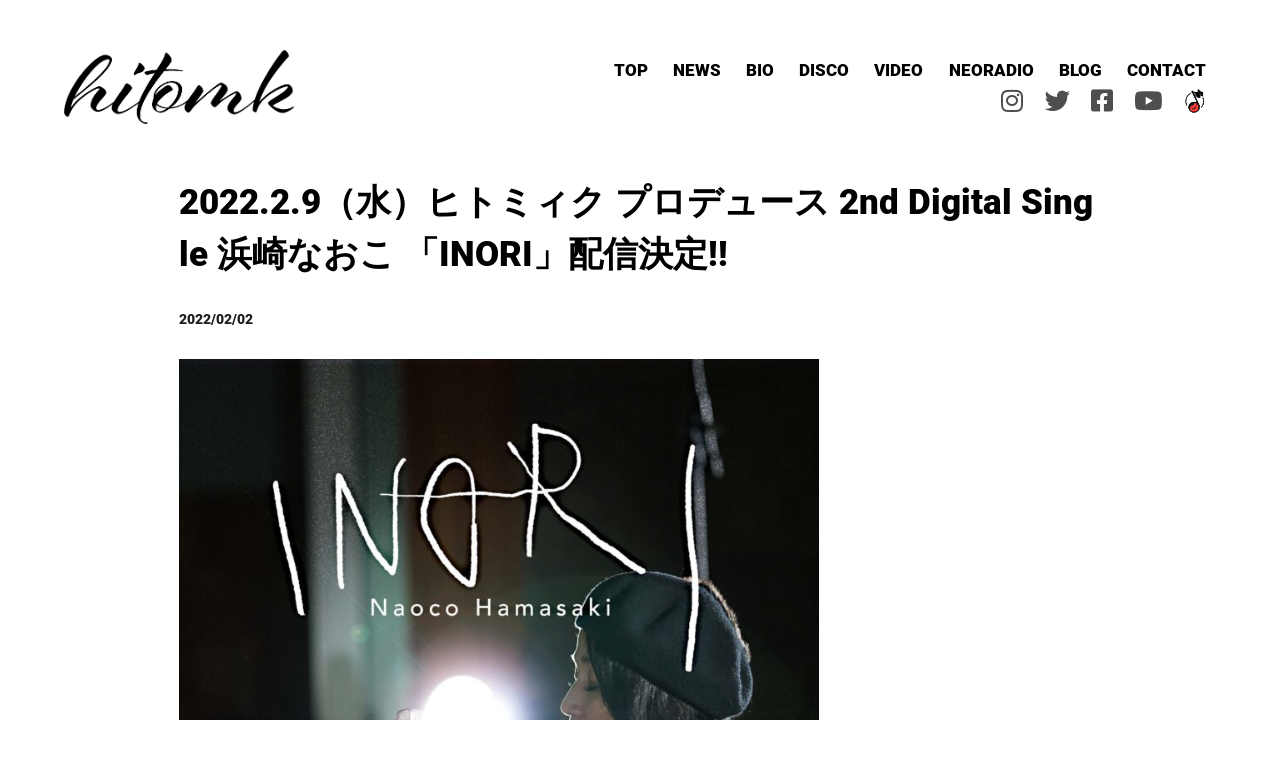

--- FILE ---
content_type: text/html; charset=UTF-8
request_url: https://hitomk.net/2022-2-9%EF%BC%88%E6%B0%B4%EF%BC%89%E3%83%92%E3%83%88%E3%83%9F%E3%82%A3%E3%82%AF-%E3%83%97%E3%83%AD%E3%83%87%E3%83%A5%E3%83%BC%E3%82%B9-2nd-digital-single-%E6%B5%9C%E5%B4%8E%E3%81%AA%E3%81%8A-2/
body_size: 12703
content:
<!doctype html>
<html>
<head>
<meta charset="utf-8">
<title>2022.2.9（水）ヒトミィク プロデュース 2nd Digital Single 浜崎なおこ 「INORI」配信決定!! - ヒトミィク</title>
<meta http-equiv="X-UA-Compatible" content="IE=edge,chrome=1">
<meta name="viewport" content="width=device-width,initial-scale=1" />
<meta name="description" content="ネオ歌謡＜neoｰkayo＞のオリジネーター、ヒトミィクが贈るエンターテインメント。札幌発、世界のリスナーへ。新たな日本の歌謡をお届けします！"><meta property="og:title" name="og:title" content="ヒトミィク : Hitomk official site">
<meta property="og:type" name="og:type" content="website">
<meta property="og:url" name="og:url" content="https://hitomk.net">
<meta property="og:site_name" name="og:site_name" content="ヒトミィク">
<meta property="og:description" name="og:description" content="ネオ歌謡＜neoｰkayo＞のオリジネーター、ヒトミィクが贈るエンターテインメント。札幌発、世界のリスナーへ。新たな日本の歌謡をお届けします！">
<link rel="icon" href="https://hitomk.net/re2021/wp-content/themes/htmyk/favicon.ico">

	
<meta name='robots' content='max-image-preview:large' />
<link rel='dns-prefetch' href='//ajax.googleapis.com' />
<link rel='dns-prefetch' href='//static.addtoany.com' />
<link rel="alternate" type="application/rss+xml" title="ヒトミィク &raquo; 2022.2.9（水）ヒトミィク プロデュース 2nd Digital Single 浜崎なおこ 「INORI」配信決定!! のコメントのフィード" href="https://hitomk.net/2022-2-9%ef%bc%88%e6%b0%b4%ef%bc%89%e3%83%92%e3%83%88%e3%83%9f%e3%82%a3%e3%82%af-%e3%83%97%e3%83%ad%e3%83%87%e3%83%a5%e3%83%bc%e3%82%b9-2nd-digital-single-%e6%b5%9c%e5%b4%8e%e3%81%aa%e3%81%8a-2/feed/" />
<link rel="alternate" title="oEmbed (JSON)" type="application/json+oembed" href="https://hitomk.net/wp-json/oembed/1.0/embed?url=https%3A%2F%2Fhitomk.net%2F2022-2-9%25ef%25bc%2588%25e6%25b0%25b4%25ef%25bc%2589%25e3%2583%2592%25e3%2583%2588%25e3%2583%259f%25e3%2582%25a3%25e3%2582%25af-%25e3%2583%2597%25e3%2583%25ad%25e3%2583%2587%25e3%2583%25a5%25e3%2583%25bc%25e3%2582%25b9-2nd-digital-single-%25e6%25b5%259c%25e5%25b4%258e%25e3%2581%25aa%25e3%2581%258a-2%2F" />
<link rel="alternate" title="oEmbed (XML)" type="text/xml+oembed" href="https://hitomk.net/wp-json/oembed/1.0/embed?url=https%3A%2F%2Fhitomk.net%2F2022-2-9%25ef%25bc%2588%25e6%25b0%25b4%25ef%25bc%2589%25e3%2583%2592%25e3%2583%2588%25e3%2583%259f%25e3%2582%25a3%25e3%2582%25af-%25e3%2583%2597%25e3%2583%25ad%25e3%2583%2587%25e3%2583%25a5%25e3%2583%25bc%25e3%2582%25b9-2nd-digital-single-%25e6%25b5%259c%25e5%25b4%258e%25e3%2581%25aa%25e3%2581%258a-2%2F&#038;format=xml" />
<style id='wp-img-auto-sizes-contain-inline-css' type='text/css'>
img:is([sizes=auto i],[sizes^="auto," i]){contain-intrinsic-size:3000px 1500px}
/*# sourceURL=wp-img-auto-sizes-contain-inline-css */
</style>
<style id='wp-emoji-styles-inline-css' type='text/css'>

	img.wp-smiley, img.emoji {
		display: inline !important;
		border: none !important;
		box-shadow: none !important;
		height: 1em !important;
		width: 1em !important;
		margin: 0 0.07em !important;
		vertical-align: -0.1em !important;
		background: none !important;
		padding: 0 !important;
	}
/*# sourceURL=wp-emoji-styles-inline-css */
</style>
<style id='wp-block-library-inline-css' type='text/css'>
:root{--wp-block-synced-color:#7a00df;--wp-block-synced-color--rgb:122,0,223;--wp-bound-block-color:var(--wp-block-synced-color);--wp-editor-canvas-background:#ddd;--wp-admin-theme-color:#007cba;--wp-admin-theme-color--rgb:0,124,186;--wp-admin-theme-color-darker-10:#006ba1;--wp-admin-theme-color-darker-10--rgb:0,107,160.5;--wp-admin-theme-color-darker-20:#005a87;--wp-admin-theme-color-darker-20--rgb:0,90,135;--wp-admin-border-width-focus:2px}@media (min-resolution:192dpi){:root{--wp-admin-border-width-focus:1.5px}}.wp-element-button{cursor:pointer}:root .has-very-light-gray-background-color{background-color:#eee}:root .has-very-dark-gray-background-color{background-color:#313131}:root .has-very-light-gray-color{color:#eee}:root .has-very-dark-gray-color{color:#313131}:root .has-vivid-green-cyan-to-vivid-cyan-blue-gradient-background{background:linear-gradient(135deg,#00d084,#0693e3)}:root .has-purple-crush-gradient-background{background:linear-gradient(135deg,#34e2e4,#4721fb 50%,#ab1dfe)}:root .has-hazy-dawn-gradient-background{background:linear-gradient(135deg,#faaca8,#dad0ec)}:root .has-subdued-olive-gradient-background{background:linear-gradient(135deg,#fafae1,#67a671)}:root .has-atomic-cream-gradient-background{background:linear-gradient(135deg,#fdd79a,#004a59)}:root .has-nightshade-gradient-background{background:linear-gradient(135deg,#330968,#31cdcf)}:root .has-midnight-gradient-background{background:linear-gradient(135deg,#020381,#2874fc)}:root{--wp--preset--font-size--normal:16px;--wp--preset--font-size--huge:42px}.has-regular-font-size{font-size:1em}.has-larger-font-size{font-size:2.625em}.has-normal-font-size{font-size:var(--wp--preset--font-size--normal)}.has-huge-font-size{font-size:var(--wp--preset--font-size--huge)}.has-text-align-center{text-align:center}.has-text-align-left{text-align:left}.has-text-align-right{text-align:right}.has-fit-text{white-space:nowrap!important}#end-resizable-editor-section{display:none}.aligncenter{clear:both}.items-justified-left{justify-content:flex-start}.items-justified-center{justify-content:center}.items-justified-right{justify-content:flex-end}.items-justified-space-between{justify-content:space-between}.screen-reader-text{border:0;clip-path:inset(50%);height:1px;margin:-1px;overflow:hidden;padding:0;position:absolute;width:1px;word-wrap:normal!important}.screen-reader-text:focus{background-color:#ddd;clip-path:none;color:#444;display:block;font-size:1em;height:auto;left:5px;line-height:normal;padding:15px 23px 14px;text-decoration:none;top:5px;width:auto;z-index:100000}html :where(.has-border-color){border-style:solid}html :where([style*=border-top-color]){border-top-style:solid}html :where([style*=border-right-color]){border-right-style:solid}html :where([style*=border-bottom-color]){border-bottom-style:solid}html :where([style*=border-left-color]){border-left-style:solid}html :where([style*=border-width]){border-style:solid}html :where([style*=border-top-width]){border-top-style:solid}html :where([style*=border-right-width]){border-right-style:solid}html :where([style*=border-bottom-width]){border-bottom-style:solid}html :where([style*=border-left-width]){border-left-style:solid}html :where(img[class*=wp-image-]){height:auto;max-width:100%}:where(figure){margin:0 0 1em}html :where(.is-position-sticky){--wp-admin--admin-bar--position-offset:var(--wp-admin--admin-bar--height,0px)}@media screen and (max-width:600px){html :where(.is-position-sticky){--wp-admin--admin-bar--position-offset:0px}}

/*# sourceURL=wp-block-library-inline-css */
</style><style id='global-styles-inline-css' type='text/css'>
:root{--wp--preset--aspect-ratio--square: 1;--wp--preset--aspect-ratio--4-3: 4/3;--wp--preset--aspect-ratio--3-4: 3/4;--wp--preset--aspect-ratio--3-2: 3/2;--wp--preset--aspect-ratio--2-3: 2/3;--wp--preset--aspect-ratio--16-9: 16/9;--wp--preset--aspect-ratio--9-16: 9/16;--wp--preset--color--black: #000000;--wp--preset--color--cyan-bluish-gray: #abb8c3;--wp--preset--color--white: #ffffff;--wp--preset--color--pale-pink: #f78da7;--wp--preset--color--vivid-red: #cf2e2e;--wp--preset--color--luminous-vivid-orange: #ff6900;--wp--preset--color--luminous-vivid-amber: #fcb900;--wp--preset--color--light-green-cyan: #7bdcb5;--wp--preset--color--vivid-green-cyan: #00d084;--wp--preset--color--pale-cyan-blue: #8ed1fc;--wp--preset--color--vivid-cyan-blue: #0693e3;--wp--preset--color--vivid-purple: #9b51e0;--wp--preset--gradient--vivid-cyan-blue-to-vivid-purple: linear-gradient(135deg,rgb(6,147,227) 0%,rgb(155,81,224) 100%);--wp--preset--gradient--light-green-cyan-to-vivid-green-cyan: linear-gradient(135deg,rgb(122,220,180) 0%,rgb(0,208,130) 100%);--wp--preset--gradient--luminous-vivid-amber-to-luminous-vivid-orange: linear-gradient(135deg,rgb(252,185,0) 0%,rgb(255,105,0) 100%);--wp--preset--gradient--luminous-vivid-orange-to-vivid-red: linear-gradient(135deg,rgb(255,105,0) 0%,rgb(207,46,46) 100%);--wp--preset--gradient--very-light-gray-to-cyan-bluish-gray: linear-gradient(135deg,rgb(238,238,238) 0%,rgb(169,184,195) 100%);--wp--preset--gradient--cool-to-warm-spectrum: linear-gradient(135deg,rgb(74,234,220) 0%,rgb(151,120,209) 20%,rgb(207,42,186) 40%,rgb(238,44,130) 60%,rgb(251,105,98) 80%,rgb(254,248,76) 100%);--wp--preset--gradient--blush-light-purple: linear-gradient(135deg,rgb(255,206,236) 0%,rgb(152,150,240) 100%);--wp--preset--gradient--blush-bordeaux: linear-gradient(135deg,rgb(254,205,165) 0%,rgb(254,45,45) 50%,rgb(107,0,62) 100%);--wp--preset--gradient--luminous-dusk: linear-gradient(135deg,rgb(255,203,112) 0%,rgb(199,81,192) 50%,rgb(65,88,208) 100%);--wp--preset--gradient--pale-ocean: linear-gradient(135deg,rgb(255,245,203) 0%,rgb(182,227,212) 50%,rgb(51,167,181) 100%);--wp--preset--gradient--electric-grass: linear-gradient(135deg,rgb(202,248,128) 0%,rgb(113,206,126) 100%);--wp--preset--gradient--midnight: linear-gradient(135deg,rgb(2,3,129) 0%,rgb(40,116,252) 100%);--wp--preset--font-size--small: 13px;--wp--preset--font-size--medium: 20px;--wp--preset--font-size--large: 36px;--wp--preset--font-size--x-large: 42px;--wp--preset--spacing--20: 0.44rem;--wp--preset--spacing--30: 0.67rem;--wp--preset--spacing--40: 1rem;--wp--preset--spacing--50: 1.5rem;--wp--preset--spacing--60: 2.25rem;--wp--preset--spacing--70: 3.38rem;--wp--preset--spacing--80: 5.06rem;--wp--preset--shadow--natural: 6px 6px 9px rgba(0, 0, 0, 0.2);--wp--preset--shadow--deep: 12px 12px 50px rgba(0, 0, 0, 0.4);--wp--preset--shadow--sharp: 6px 6px 0px rgba(0, 0, 0, 0.2);--wp--preset--shadow--outlined: 6px 6px 0px -3px rgb(255, 255, 255), 6px 6px rgb(0, 0, 0);--wp--preset--shadow--crisp: 6px 6px 0px rgb(0, 0, 0);}:where(.is-layout-flex){gap: 0.5em;}:where(.is-layout-grid){gap: 0.5em;}body .is-layout-flex{display: flex;}.is-layout-flex{flex-wrap: wrap;align-items: center;}.is-layout-flex > :is(*, div){margin: 0;}body .is-layout-grid{display: grid;}.is-layout-grid > :is(*, div){margin: 0;}:where(.wp-block-columns.is-layout-flex){gap: 2em;}:where(.wp-block-columns.is-layout-grid){gap: 2em;}:where(.wp-block-post-template.is-layout-flex){gap: 1.25em;}:where(.wp-block-post-template.is-layout-grid){gap: 1.25em;}.has-black-color{color: var(--wp--preset--color--black) !important;}.has-cyan-bluish-gray-color{color: var(--wp--preset--color--cyan-bluish-gray) !important;}.has-white-color{color: var(--wp--preset--color--white) !important;}.has-pale-pink-color{color: var(--wp--preset--color--pale-pink) !important;}.has-vivid-red-color{color: var(--wp--preset--color--vivid-red) !important;}.has-luminous-vivid-orange-color{color: var(--wp--preset--color--luminous-vivid-orange) !important;}.has-luminous-vivid-amber-color{color: var(--wp--preset--color--luminous-vivid-amber) !important;}.has-light-green-cyan-color{color: var(--wp--preset--color--light-green-cyan) !important;}.has-vivid-green-cyan-color{color: var(--wp--preset--color--vivid-green-cyan) !important;}.has-pale-cyan-blue-color{color: var(--wp--preset--color--pale-cyan-blue) !important;}.has-vivid-cyan-blue-color{color: var(--wp--preset--color--vivid-cyan-blue) !important;}.has-vivid-purple-color{color: var(--wp--preset--color--vivid-purple) !important;}.has-black-background-color{background-color: var(--wp--preset--color--black) !important;}.has-cyan-bluish-gray-background-color{background-color: var(--wp--preset--color--cyan-bluish-gray) !important;}.has-white-background-color{background-color: var(--wp--preset--color--white) !important;}.has-pale-pink-background-color{background-color: var(--wp--preset--color--pale-pink) !important;}.has-vivid-red-background-color{background-color: var(--wp--preset--color--vivid-red) !important;}.has-luminous-vivid-orange-background-color{background-color: var(--wp--preset--color--luminous-vivid-orange) !important;}.has-luminous-vivid-amber-background-color{background-color: var(--wp--preset--color--luminous-vivid-amber) !important;}.has-light-green-cyan-background-color{background-color: var(--wp--preset--color--light-green-cyan) !important;}.has-vivid-green-cyan-background-color{background-color: var(--wp--preset--color--vivid-green-cyan) !important;}.has-pale-cyan-blue-background-color{background-color: var(--wp--preset--color--pale-cyan-blue) !important;}.has-vivid-cyan-blue-background-color{background-color: var(--wp--preset--color--vivid-cyan-blue) !important;}.has-vivid-purple-background-color{background-color: var(--wp--preset--color--vivid-purple) !important;}.has-black-border-color{border-color: var(--wp--preset--color--black) !important;}.has-cyan-bluish-gray-border-color{border-color: var(--wp--preset--color--cyan-bluish-gray) !important;}.has-white-border-color{border-color: var(--wp--preset--color--white) !important;}.has-pale-pink-border-color{border-color: var(--wp--preset--color--pale-pink) !important;}.has-vivid-red-border-color{border-color: var(--wp--preset--color--vivid-red) !important;}.has-luminous-vivid-orange-border-color{border-color: var(--wp--preset--color--luminous-vivid-orange) !important;}.has-luminous-vivid-amber-border-color{border-color: var(--wp--preset--color--luminous-vivid-amber) !important;}.has-light-green-cyan-border-color{border-color: var(--wp--preset--color--light-green-cyan) !important;}.has-vivid-green-cyan-border-color{border-color: var(--wp--preset--color--vivid-green-cyan) !important;}.has-pale-cyan-blue-border-color{border-color: var(--wp--preset--color--pale-cyan-blue) !important;}.has-vivid-cyan-blue-border-color{border-color: var(--wp--preset--color--vivid-cyan-blue) !important;}.has-vivid-purple-border-color{border-color: var(--wp--preset--color--vivid-purple) !important;}.has-vivid-cyan-blue-to-vivid-purple-gradient-background{background: var(--wp--preset--gradient--vivid-cyan-blue-to-vivid-purple) !important;}.has-light-green-cyan-to-vivid-green-cyan-gradient-background{background: var(--wp--preset--gradient--light-green-cyan-to-vivid-green-cyan) !important;}.has-luminous-vivid-amber-to-luminous-vivid-orange-gradient-background{background: var(--wp--preset--gradient--luminous-vivid-amber-to-luminous-vivid-orange) !important;}.has-luminous-vivid-orange-to-vivid-red-gradient-background{background: var(--wp--preset--gradient--luminous-vivid-orange-to-vivid-red) !important;}.has-very-light-gray-to-cyan-bluish-gray-gradient-background{background: var(--wp--preset--gradient--very-light-gray-to-cyan-bluish-gray) !important;}.has-cool-to-warm-spectrum-gradient-background{background: var(--wp--preset--gradient--cool-to-warm-spectrum) !important;}.has-blush-light-purple-gradient-background{background: var(--wp--preset--gradient--blush-light-purple) !important;}.has-blush-bordeaux-gradient-background{background: var(--wp--preset--gradient--blush-bordeaux) !important;}.has-luminous-dusk-gradient-background{background: var(--wp--preset--gradient--luminous-dusk) !important;}.has-pale-ocean-gradient-background{background: var(--wp--preset--gradient--pale-ocean) !important;}.has-electric-grass-gradient-background{background: var(--wp--preset--gradient--electric-grass) !important;}.has-midnight-gradient-background{background: var(--wp--preset--gradient--midnight) !important;}.has-small-font-size{font-size: var(--wp--preset--font-size--small) !important;}.has-medium-font-size{font-size: var(--wp--preset--font-size--medium) !important;}.has-large-font-size{font-size: var(--wp--preset--font-size--large) !important;}.has-x-large-font-size{font-size: var(--wp--preset--font-size--x-large) !important;}
/*# sourceURL=global-styles-inline-css */
</style>

<style id='classic-theme-styles-inline-css' type='text/css'>
/*! This file is auto-generated */
.wp-block-button__link{color:#fff;background-color:#32373c;border-radius:9999px;box-shadow:none;text-decoration:none;padding:calc(.667em + 2px) calc(1.333em + 2px);font-size:1.125em}.wp-block-file__button{background:#32373c;color:#fff;text-decoration:none}
/*# sourceURL=/wp-includes/css/classic-themes.min.css */
</style>
<link rel='stylesheet' id='contact-form-7-css' href='https://hitomk.net/re2021/wp-content/plugins/contact-form-7/includes/css/styles.css?ver=6.1.1' type='text/css' media='all' />
<link rel='stylesheet' id='wp-ulike-css' href='https://hitomk.net/re2021/wp-content/plugins/wp-ulike/assets/css/wp-ulike.min.css?ver=4.7.9.1' type='text/css' media='all' />
<link rel='stylesheet' id='addtoany-css' href='https://hitomk.net/re2021/wp-content/plugins/add-to-any/addtoany.min.css?ver=1.16' type='text/css' media='all' />
<!--n2css--><!--n2js--><script type="text/javascript" src="//ajax.googleapis.com/ajax/libs/jquery/1.11.2/jquery.min.js?ver=1.11.2" id="jquery-js"></script>
<script type="text/javascript" id="addtoany-core-js-before">
/* <![CDATA[ */
window.a2a_config=window.a2a_config||{};a2a_config.callbacks=[];a2a_config.overlays=[];a2a_config.templates={};a2a_localize = {
	Share: "共有",
	Save: "ブックマーク",
	Subscribe: "購読",
	Email: "メール",
	Bookmark: "ブックマーク",
	ShowAll: "すべて表示する",
	ShowLess: "小さく表示する",
	FindServices: "サービスを探す",
	FindAnyServiceToAddTo: "追加するサービスを今すぐ探す",
	PoweredBy: "Powered by",
	ShareViaEmail: "メールでシェアする",
	SubscribeViaEmail: "メールで購読する",
	BookmarkInYourBrowser: "ブラウザにブックマーク",
	BookmarkInstructions: "このページをブックマークするには、 Ctrl+D または \u2318+D を押下。",
	AddToYourFavorites: "お気に入りに追加",
	SendFromWebOrProgram: "任意のメールアドレスまたはメールプログラムから送信",
	EmailProgram: "メールプログラム",
	More: "詳細&#8230;",
	ThanksForSharing: "共有ありがとうございます !",
	ThanksForFollowing: "フォローありがとうございます !"
};


//# sourceURL=addtoany-core-js-before
/* ]]> */
</script>
<script type="text/javascript" defer src="https://static.addtoany.com/menu/page.js" id="addtoany-core-js"></script>
<script type="text/javascript" defer src="https://hitomk.net/re2021/wp-content/plugins/add-to-any/addtoany.min.js?ver=1.1" id="addtoany-jquery-js"></script>
<link rel="https://api.w.org/" href="https://hitomk.net/wp-json/" /><link rel="alternate" title="JSON" type="application/json" href="https://hitomk.net/wp-json/wp/v2/posts/1952" /><link rel="EditURI" type="application/rsd+xml" title="RSD" href="https://hitomk.net/re2021/xmlrpc.php?rsd" />
<meta name="generator" content="WordPress 6.9" />
<link rel="canonical" href="https://hitomk.net/2022-2-9%ef%bc%88%e6%b0%b4%ef%bc%89%e3%83%92%e3%83%88%e3%83%9f%e3%82%a3%e3%82%af-%e3%83%97%e3%83%ad%e3%83%87%e3%83%a5%e3%83%bc%e3%82%b9-2nd-digital-single-%e6%b5%9c%e5%b4%8e%e3%81%aa%e3%81%8a-2/" />
<link rel='shortlink' href='https://hitomk.net/?p=1952' />
<!--[if lt IE 9]>
<script src="https://hitomk.net/re2021/wp-content/themes/htmyk/common/js/ie/html5shiv.js"></script>
<script src="https://hitomk.net/re2021/wp-content/themes/htmyk/common/js/ie/css3-mediaqueries.js"></script>
<script src="https://hitomk.net/re2021/wp-content/themes/htmyk/common/js/ie/IE9.js"></script>
<![endif]-->
<link rel="stylesheet" href="https://hitomk.net/re2021/wp-content/themes/htmyk/style.css">
<link rel="stylesheet" href="https://hitomk.net/re2021/wp-content/themes/htmyk/common/css/common.css">
<link rel="stylesheet" href="https://hitomk.net/re2021/wp-content/themes/htmyk/common/css/layout01.css">
<link rel="stylesheet" href="https://hitomk.net/re2021/wp-content/themes/htmyk/common/css/base.css">
<link rel="stylesheet" href="https://hitomk.net/re2021/wp-content/themes/htmyk/common/css/jquery.fullPage.css">
<link rel="stylesheet" href="https://hitomk.net/re2021/wp-content/themes/htmyk/common/js/vegas.css">
<link rel="stylesheet" href="https://hitomk.net/re2021/wp-content/themes/htmyk/common/css/slick-theme.css"/>
<link rel="stylesheet" href="https://hitomk.net/re2021/wp-content/themes/htmyk/common/css/slick.css"/>
<link
  rel="stylesheet"
  href="https://unpkg.com/swiper@7/swiper-bundle.min.css"
/>

<script src="https://unpkg.com/swiper@7/swiper-bundle.min.js"></script>
				
<link rel="stylesheet" href="https://use.typekit.net/phn0sxl.css">
<!-- Place your kit's code here -->
    <script src="https://kit.fontawesome.com/996ad286f6.js"></script>
	

<script>
  (function(d) {
    var config = {
      kitId: 'ftg7lcp',
      scriptTimeout: 3000,
      async: true
    },
    h=d.documentElement,t=setTimeout(function(){h.className=h.className.replace(/\bwf-loading\b/g,"")+" wf-inactive";},config.scriptTimeout),tk=d.createElement("script"),f=false,s=d.getElementsByTagName("script")[0],a;h.className+=" wf-loading";tk.src='https://use.typekit.net/'+config.kitId+'.js';tk.async=true;tk.onload=tk.onreadystatechange=function(){a=this.readyState;if(f||a&&a!="complete"&&a!="loaded")return;f=true;clearTimeout(t);try{Typekit.load(config)}catch(e){}};s.parentNode.insertBefore(tk,s)
  })(document);
</script>





</head>
<body class="wp-singular post-template-default single single-post postid-1952 single-format-standard wp-theme-htmyk">
	




<!--header-->
<header>
	<div class="header_inner clearfix">
  		<div class="wrap">
    	<div class="logo">
        	<h1><a href="https://hitomk.net/"><img src="https://hitomk.net/re2021/wp-content/themes/htmyk/common/images/logo.png" alt="ヒトミィク"/></a></h1>
        </div>
        
        <!--gnav-->
	<div class="nav_area">
    <nav id="globalNavi">
	    <ul><li id="menu-item-17" class="menu-item menu-item-type-custom menu-item-object-custom menu-item-home menu-item-17"><a href="https://hitomk.net/">TOP</a></li>
<li id="menu-item-18" class="menu-item menu-item-type-taxonomy menu-item-object-category menu-item-18"><a href="https://hitomk.net/category/news/">NEWS</a></li>
<li id="menu-item-19" class="menu-item menu-item-type-post_type menu-item-object-page menu-item-19"><a href="https://hitomk.net/bio/">BIO</a></li>
<li id="menu-item-20" class="menu-item menu-item-type-taxonomy menu-item-object-category menu-item-20"><a href="https://hitomk.net/category/discography/">DISCO</a></li>
<li id="menu-item-129" class="menu-item menu-item-type-post_type menu-item-object-page menu-item-129"><a href="https://hitomk.net/video/">VIDEO</a></li>
<li id="menu-item-227" class="menu-item menu-item-type-post_type menu-item-object-page menu-item-227"><a href="https://hitomk.net/neoradio/">NEORADIO</a></li>
<li id="menu-item-23" class="menu-item menu-item-type-taxonomy menu-item-object-category current-post-ancestor current-menu-parent current-post-parent menu-item-23"><a href="https://hitomk.net/category/blog/">BLOG</a></li>
<li id="menu-item-24" class="menu-item menu-item-type-post_type menu-item-object-page menu-item-24"><a href="https://hitomk.net/contact/">CONTACT</a></li>
</ul>    </nav>
    <!--/gnav-->
		<ul class="sns_nav">
			<li><a href="https://www.instagram.com/hitomk5/" target="_blank"><i class="fab fa-instagram"></i></a></li>
			<li><a href="https://twitter.com/hitomk5" target="_blank"><i class="fab fa-twitter"></i></a></li>
			<li><a href="https://www.facebook.com/hitomk" target="_blank"><i class="fab fa-facebook-square"></i></li>
			<li><a href="https://www.youtube.com/channel/UCm6MYTvswMyM7myKPWenQuQ" target="_blank"><i class="fab fa-youtube"></i></a></li>
			<li><a href="https://www.tunecore.co.jp/artists/hitomk" target="_blank"><img src="https://hitomk.net/re2021/wp-content/themes/htmyk/common/images/tunecore_icon.png" alt="tunecore"/></a></li>
		</ul>	
    </div>
		 
	
		 
   
      
	</div>
</div>

    
  </header>

	

<div id="container">
	
	<!--contents-->
	<div id="contents">
    	<article>
			
			<!-- loop -->
			
 <section class="blog" />
				<div class="clearfix post">
                <h2>2022.2.9（水）ヒトミィク プロデュース 2nd Digital Single 浜崎なおこ 「INORI」配信決定!!</h2>
						
                <p class="date">2022/02/02</p>
												
					
												
							
				<p><img fetchpriority="high" decoding="async" class="wp-image-1947 alignleft" src="https://hitomk.net/re2021/wp-content/uploads/2022/02/02d224c993366ca6-photo-scaled.jpg" alt="" width="640" height="640" srcset="https://hitomk.net/re2021/wp-content/uploads/2022/02/02d224c993366ca6-photo-scaled.jpg 2560w, https://hitomk.net/re2021/wp-content/uploads/2022/02/02d224c993366ca6-photo-300x300.jpg 300w, https://hitomk.net/re2021/wp-content/uploads/2022/02/02d224c993366ca6-photo-1024x1024.jpg 1024w, https://hitomk.net/re2021/wp-content/uploads/2022/02/02d224c993366ca6-photo-150x150.jpg 150w, https://hitomk.net/re2021/wp-content/uploads/2022/02/02d224c993366ca6-photo-768x768.jpg 768w, https://hitomk.net/re2021/wp-content/uploads/2022/02/02d224c993366ca6-photo-1536x1536.jpg 1536w, https://hitomk.net/re2021/wp-content/uploads/2022/02/02d224c993366ca6-photo-2048x2048.jpg 2048w, https://hitomk.net/re2021/wp-content/uploads/2022/02/02d224c993366ca6-photo-200x200.jpg 200w" sizes="(max-width: 640px) 100vw, 640px" /></p>
<p>ヒトミィクより 「音楽と世界への思い」を託された渾身の一曲<br />
浜崎なおこ「INORI」<br />
2022.2.9（水）<br />
配信決定いたしました!!<br />
Backing Vocalとして、ヒトミィクも参加しております!<br />
どうぞお楽しみに!!</p>
<p>2022.2.9 Release<br />
ヒトミィク プロデュース<br />
2nd Digital Single<br />
浜崎なおこ 「INORI」</p>
<p>「あなたに歌って欲しい」<br />
そう言って彼女はニコリと微笑んだ<br />
デビュー当時からの盟友<br />
ヒトミィクこと倉本ひとみから託された想いの込められた曲「INORI」</p>
<p>2021年5月急逝したヒトミィクこと倉本ひとみが浜崎なおこに託した曲「INORI」。<br />
聴く人の心にすっと染み込み そっと包み込んでくれる。<br />
そしてあなたを温かく見守ってくれる&#8230;</p>
<p>Music &amp; Lyrics by 倉本ひとみ<br />
Vocal : 浜崎なおこ<br />
Piano : 広本葉子<br />
Erhu : 小山玉蘭<br />
Backing Vocal : ヒトミィク<br />
Programming : ホリエアキラ<br />
Arrangement : ホリエアキラ / ヒトミィク</p>
<p>最後まで読んでいただきまして、ありがとうございました。<br />
「ヒトミィク」をより多くの方々に知っていただける様、人気ブログランキング・にほんブログ村に参加しています。<br />
下記のバナーを１クリックして頂きますと励みになります。<br />
どうぞよろしくお願いいたします。</p>
<p>＊人気ブログランキング＊</p>
<p><a href="https://blog.with2.net/link/?id=2076747&amp;follow"><img decoding="async" title="人気ブログランキングでフォロー" src="https://blog.with2.net/banner/follow/2076747" width="296" height="46" /></a></p>
<p><a href="https://blog.with2.net/link/?id=2076747&amp;cid=1115"><img decoding="async" title="音楽ランキング" src="https://blog.with2.net/img/banner/c/banner_1/br_c_1115_1.gif" width="110" height="31" /></a><br />
<a style="font-size: 0.9em;" href="https://blog.with2.net/link/?id=2076747&amp;cid=1115">音楽ランキング</a></p>
<p><a href="https://blog.with2.net/link/?id=2076747&amp;cid=1457"><img loading="lazy" decoding="async" title="がん・腫瘍ランキング" src="https://blog.with2.net/img/banner/c/banner_1/br_c_1457_1.gif" width="110" height="31" /></a><br />
<a style="font-size: 0.9em;" href="https://blog.with2.net/link/?id=2076747&amp;cid=1457">がん・腫瘍ランキング</a></p>
<p>＊にほんブログ村＊</p>
<p><a href="https://blogmura.com/profiles/11123074/?p_cid=11123074&amp;reader=11123074" target="_blank" rel="noopener"><img loading="lazy" decoding="async" src="https://b.blogmura.com/banner-blogmura-reader-pink.svg" alt="hitomk blog - にほんブログ村" width="230" height="46" border="0" /></a></p>
<p><a href="https://music.blogmura.com/ranking/in?p_cid=11123074" target="_blank" rel="noopener"><img loading="lazy" decoding="async" src="https://b.blogmura.com/music/88_31.gif" alt="にほんブログ村 音楽ブログへ" width="88" height="31" border="0" /></a><br />
<a href="https://music.blogmura.com/ranking/in?p_cid=11123074" target="_blank" rel="noopener">にほんブログ村</a></p>
<p><a href="https://sick.blogmura.com/ranking/in?p_cid=11123074" target="_blank" rel="noopener"><img loading="lazy" decoding="async" src="https://b.blogmura.com/sick/88_31.gif" alt="にほんブログ村 病気ブログへ" width="88" height="31" border="0" /></a><br />
<a href="https://sick.blogmura.com/ranking/in?p_cid=11123074" target="_blank" rel="noopener">にほんブログ村</a></p>
             								<div class="shere_flex">
										<div class="wpulike wpulike-heart " ><div class="wp_ulike_general_class wp_ulike_is_not_liked"><button type="button"
					aria-label="いいねボタン"
					data-ulike-id="1952"
					data-ulike-nonce="799d0f9c7f"
					data-ulike-type="post"
					data-ulike-template="wpulike-heart"
					data-ulike-display-likers=""
					data-ulike-likers-style="popover"
					class="wp_ulike_btn wp_ulike_put_image wp_post_btn_1952"></button><span class="count-box wp_ulike_counter_up" data-ulike-counter-value="0"></span>			</div></div>
								<div class="addtoany_shortcode"><div class="a2a_kit a2a_kit_size_26 addtoany_list" data-a2a-url="https://hitomk.net/2022-2-9%ef%bc%88%e6%b0%b4%ef%bc%89%e3%83%92%e3%83%88%e3%83%9f%e3%82%a3%e3%82%af-%e3%83%97%e3%83%ad%e3%83%87%e3%83%a5%e3%83%bc%e3%82%b9-2nd-digital-single-%e6%b5%9c%e5%b4%8e%e3%81%aa%e3%81%8a-2/" data-a2a-title="2022.2.9（水）ヒトミィク プロデュース 2nd Digital Single 浜崎なおこ 「INORI」配信決定!!"><a class="a2a_button_twitter" href="https://www.addtoany.com/add_to/twitter?linkurl=https%3A%2F%2Fhitomk.net%2F2022-2-9%25ef%25bc%2588%25e6%25b0%25b4%25ef%25bc%2589%25e3%2583%2592%25e3%2583%2588%25e3%2583%259f%25e3%2582%25a3%25e3%2582%25af-%25e3%2583%2597%25e3%2583%25ad%25e3%2583%2587%25e3%2583%25a5%25e3%2583%25bc%25e3%2582%25b9-2nd-digital-single-%25e6%25b5%259c%25e5%25b4%258e%25e3%2581%25aa%25e3%2581%258a-2%2F&amp;linkname=2022.2.9%EF%BC%88%E6%B0%B4%EF%BC%89%E3%83%92%E3%83%88%E3%83%9F%E3%82%A3%E3%82%AF%20%E3%83%97%E3%83%AD%E3%83%87%E3%83%A5%E3%83%BC%E3%82%B9%202nd%20Digital%20Single%20%E6%B5%9C%E5%B4%8E%E3%81%AA%E3%81%8A%E3%81%93%20%E3%80%8CINORI%E3%80%8D%E9%85%8D%E4%BF%A1%E6%B1%BA%E5%AE%9A%21%21" title="Twitter" rel="nofollow noopener" target="_blank"></a><a class="a2a_button_facebook" href="https://www.addtoany.com/add_to/facebook?linkurl=https%3A%2F%2Fhitomk.net%2F2022-2-9%25ef%25bc%2588%25e6%25b0%25b4%25ef%25bc%2589%25e3%2583%2592%25e3%2583%2588%25e3%2583%259f%25e3%2582%25a3%25e3%2582%25af-%25e3%2583%2597%25e3%2583%25ad%25e3%2583%2587%25e3%2583%25a5%25e3%2583%25bc%25e3%2582%25b9-2nd-digital-single-%25e6%25b5%259c%25e5%25b4%258e%25e3%2581%25aa%25e3%2581%258a-2%2F&amp;linkname=2022.2.9%EF%BC%88%E6%B0%B4%EF%BC%89%E3%83%92%E3%83%88%E3%83%9F%E3%82%A3%E3%82%AF%20%E3%83%97%E3%83%AD%E3%83%87%E3%83%A5%E3%83%BC%E3%82%B9%202nd%20Digital%20Single%20%E6%B5%9C%E5%B4%8E%E3%81%AA%E3%81%8A%E3%81%93%20%E3%80%8CINORI%E3%80%8D%E9%85%8D%E4%BF%A1%E6%B1%BA%E5%AE%9A%21%21" title="Facebook" rel="nofollow noopener" target="_blank"></a><a class="a2a_button_line" href="https://www.addtoany.com/add_to/line?linkurl=https%3A%2F%2Fhitomk.net%2F2022-2-9%25ef%25bc%2588%25e6%25b0%25b4%25ef%25bc%2589%25e3%2583%2592%25e3%2583%2588%25e3%2583%259f%25e3%2582%25a3%25e3%2582%25af-%25e3%2583%2597%25e3%2583%25ad%25e3%2583%2587%25e3%2583%25a5%25e3%2583%25bc%25e3%2582%25b9-2nd-digital-single-%25e6%25b5%259c%25e5%25b4%258e%25e3%2581%25aa%25e3%2581%258a-2%2F&amp;linkname=2022.2.9%EF%BC%88%E6%B0%B4%EF%BC%89%E3%83%92%E3%83%88%E3%83%9F%E3%82%A3%E3%82%AF%20%E3%83%97%E3%83%AD%E3%83%87%E3%83%A5%E3%83%BC%E3%82%B9%202nd%20Digital%20Single%20%E6%B5%9C%E5%B4%8E%E3%81%AA%E3%81%8A%E3%81%93%20%E3%80%8CINORI%E3%80%8D%E9%85%8D%E4%BF%A1%E6%B1%BA%E5%AE%9A%21%21" title="Line" rel="nofollow noopener" target="_blank"></a><a class="a2a_button_email" href="https://www.addtoany.com/add_to/email?linkurl=https%3A%2F%2Fhitomk.net%2F2022-2-9%25ef%25bc%2588%25e6%25b0%25b4%25ef%25bc%2589%25e3%2583%2592%25e3%2583%2588%25e3%2583%259f%25e3%2582%25a3%25e3%2582%25af-%25e3%2583%2597%25e3%2583%25ad%25e3%2583%2587%25e3%2583%25a5%25e3%2583%25bc%25e3%2582%25b9-2nd-digital-single-%25e6%25b5%259c%25e5%25b4%258e%25e3%2581%25aa%25e3%2581%258a-2%2F&amp;linkname=2022.2.9%EF%BC%88%E6%B0%B4%EF%BC%89%E3%83%92%E3%83%88%E3%83%9F%E3%82%A3%E3%82%AF%20%E3%83%97%E3%83%AD%E3%83%87%E3%83%A5%E3%83%BC%E3%82%B9%202nd%20Digital%20Single%20%E6%B5%9C%E5%B4%8E%E3%81%AA%E3%81%8A%E3%81%93%20%E3%80%8CINORI%E3%80%8D%E9%85%8D%E4%BF%A1%E6%B1%BA%E5%AE%9A%21%21" title="Email" rel="nofollow noopener" target="_blank"></a><a class="a2a_dd addtoany_share_save addtoany_share" href="https://www.addtoany.com/share"></a></div></div>								</div>
				<div id="comment_area">
	<div id="respond" class="comment-respond">
		<h3 id="reply-title" class="comment-reply-title">Leave a Comment <small><a rel="nofollow" id="cancel-comment-reply-link" href="/2022-2-9%EF%BC%88%E6%B0%B4%EF%BC%89%E3%83%92%E3%83%88%E3%83%9F%E3%82%A3%E3%82%AF-%E3%83%97%E3%83%AD%E3%83%87%E3%83%A5%E3%83%BC%E3%82%B9-2nd-digital-single-%E6%B5%9C%E5%B4%8E%E3%81%AA%E3%81%8A-2/#respond" style="display:none;">コメントをキャンセル</a></small></h3><form action="https://hitomk.net/re2021/wp-comments-post.php" method="post" id="commentform" class="comment-form"><p class="commentNotesBefore">入力エリアすべてが必須項目です。メールアドレスが公開されることはありません。</p><p class="comment-form-comment"><textarea id="comment" name="comment" cols="50" rows="6" aria-required="true" aria-required='true' placeholder="＊COMMENT" /></textarea></p><p class="commentNotesAfter">内容をご確認の上、送信してください。</p><p class="comment-form-author"><input id="author" name="author" type="text" value="" size="30" aria-required='true' placeholder="＊your name" /></p>
<p class="comment-form-email"><input id="email" name="email" type="text" value="" size="30" aria-required='true'placeholder="＊your email" /></p>

<p class="comment-form-cookies-consent"><input id="wp-comment-cookies-consent" name="wp-comment-cookies-consent" type="checkbox" value="yes" /> <label for="wp-comment-cookies-consent">次回のコメントで使用するためブラウザーに自分の名前、メールアドレス、サイトを保存する。</label></p>
<p class="form-submit"><input name="submit" type="submit" id="submit" class="submit" value="Submit Comment" /> <input type='hidden' name='comment_post_ID' value='1952' id='comment_post_ID' />
<input type='hidden' name='comment_parent' id='comment_parent' value='0' />
</p></form>	</div><!-- #respond -->
	</div>									
							
  								
                
					
<div class="blog_pager">					
<p class="pager_next"><a href="https://hitomk.net/bfn-37/" rel="next">NEXT</a> <i class="fas fa-arrow-left"></i></p>
<p class="top_pager"><a href="https://hitomk.net//category/blog/"><i class="fas fa-arrow-up"></i>BLOG TOP</a></p>
	<p class="pager_back"><i class="fas fa-arrow-right"></i> <a href="https://hitomk.net/bfn-36/" rel="prev">PREV</a></p>	
</div>
					
			</section>

									<!-- /loop-->

            
  
            
            
		</article>
	</div>
	<!--/contents-->


</div>
<!--/container-->

<!--footer-->
<footer>
	<ul class="sns_nav">
			<li><a href="https://www.instagram.com/hitomk5/" target="_blank"><i class="fab fa-instagram"></i></a></li>
			<li><a href="https://twitter.com/hitomk5" target="_blank"><i class="fab fa-twitter"></i></a></li>
			<li><a href="https://www.facebook.com/hitomk" target="_blank"><i class="fab fa-facebook-square"></i></li>
			<li><a href="https://www.youtube.com/channel/UCm6MYTvswMyM7myKPWenQuQ" target="_blank"><i class="fab fa-youtube"></i></a></li>
			<li><a href="https://www.tunecore.co.jp/artists/hitomk" target="_blank"><img src="https://hitomk.net/re2021/wp-content/themes/htmyk/common/images/tunecore_icon.png" alt="tunecore"/></a></li>
		</ul>	
	<p class="txtC">© OpitTa Records</p>
	
</footer>


<script type="text/javascript" src="https://hitomk.net/re2021/wp-content/themes/htmyk/common/js/require.js"></script>
<div id="page-top">
  <a id="move-page-top">▲</a>
</div>
<!--/fooer-->
<script type="speculationrules">
{"prefetch":[{"source":"document","where":{"and":[{"href_matches":"/*"},{"not":{"href_matches":["/re2021/wp-*.php","/re2021/wp-admin/*","/re2021/wp-content/uploads/*","/re2021/wp-content/*","/re2021/wp-content/plugins/*","/re2021/wp-content/themes/htmyk/*","/*\\?(.+)"]}},{"not":{"selector_matches":"a[rel~=\"nofollow\"]"}},{"not":{"selector_matches":".no-prefetch, .no-prefetch a"}}]},"eagerness":"conservative"}]}
</script>
<script type="text/javascript" src="https://hitomk.net/re2021/wp-includes/js/dist/hooks.min.js?ver=dd5603f07f9220ed27f1" id="wp-hooks-js"></script>
<script type="text/javascript" src="https://hitomk.net/re2021/wp-includes/js/dist/i18n.min.js?ver=c26c3dc7bed366793375" id="wp-i18n-js"></script>
<script type="text/javascript" id="wp-i18n-js-after">
/* <![CDATA[ */
wp.i18n.setLocaleData( { 'text direction\u0004ltr': [ 'ltr' ] } );
//# sourceURL=wp-i18n-js-after
/* ]]> */
</script>
<script type="text/javascript" src="https://hitomk.net/re2021/wp-content/plugins/contact-form-7/includes/swv/js/index.js?ver=6.1.1" id="swv-js"></script>
<script type="text/javascript" id="contact-form-7-js-translations">
/* <![CDATA[ */
( function( domain, translations ) {
	var localeData = translations.locale_data[ domain ] || translations.locale_data.messages;
	localeData[""].domain = domain;
	wp.i18n.setLocaleData( localeData, domain );
} )( "contact-form-7", {"translation-revision-date":"2025-08-05 08:50:03+0000","generator":"GlotPress\/4.0.1","domain":"messages","locale_data":{"messages":{"":{"domain":"messages","plural-forms":"nplurals=1; plural=0;","lang":"ja_JP"},"This contact form is placed in the wrong place.":["\u3053\u306e\u30b3\u30f3\u30bf\u30af\u30c8\u30d5\u30a9\u30fc\u30e0\u306f\u9593\u9055\u3063\u305f\u4f4d\u7f6e\u306b\u7f6e\u304b\u308c\u3066\u3044\u307e\u3059\u3002"],"Error:":["\u30a8\u30e9\u30fc:"]}},"comment":{"reference":"includes\/js\/index.js"}} );
//# sourceURL=contact-form-7-js-translations
/* ]]> */
</script>
<script type="text/javascript" id="contact-form-7-js-before">
/* <![CDATA[ */
var wpcf7 = {
    "api": {
        "root": "https:\/\/hitomk.net\/wp-json\/",
        "namespace": "contact-form-7\/v1"
    }
};
//# sourceURL=contact-form-7-js-before
/* ]]> */
</script>
<script type="text/javascript" src="https://hitomk.net/re2021/wp-content/plugins/contact-form-7/includes/js/index.js?ver=6.1.1" id="contact-form-7-js"></script>
<script type="text/javascript" id="wp_ulike-js-extra">
/* <![CDATA[ */
var wp_ulike_params = {"ajax_url":"https://hitomk.net/re2021/wp-admin/admin-ajax.php","notifications":"1"};
//# sourceURL=wp_ulike-js-extra
/* ]]> */
</script>
<script type="text/javascript" src="https://hitomk.net/re2021/wp-content/plugins/wp-ulike/assets/js/wp-ulike.min.js?ver=4.7.9.1" id="wp_ulike-js"></script>
<script type="text/javascript" src="https://www.google.com/recaptcha/api.js?render=6LdAITgcAAAAAMdr1I4JruzNH0nllhkSnTtc0uZV&amp;ver=3.0" id="google-recaptcha-js"></script>
<script type="text/javascript" src="https://hitomk.net/re2021/wp-includes/js/dist/vendor/wp-polyfill.min.js?ver=3.15.0" id="wp-polyfill-js"></script>
<script type="text/javascript" id="wpcf7-recaptcha-js-before">
/* <![CDATA[ */
var wpcf7_recaptcha = {
    "sitekey": "6LdAITgcAAAAAMdr1I4JruzNH0nllhkSnTtc0uZV",
    "actions": {
        "homepage": "homepage",
        "contactform": "contactform"
    }
};
//# sourceURL=wpcf7-recaptcha-js-before
/* ]]> */
</script>
<script type="text/javascript" src="https://hitomk.net/re2021/wp-content/plugins/contact-form-7/modules/recaptcha/index.js?ver=6.1.1" id="wpcf7-recaptcha-js"></script>
<script type="text/javascript" src="https://hitomk.net/re2021/wp-includes/js/comment-reply.min.js?ver=6.9" id="comment-reply-js" async="async" data-wp-strategy="async" fetchpriority="low"></script>
<script id="wp-emoji-settings" type="application/json">
{"baseUrl":"https://s.w.org/images/core/emoji/17.0.2/72x72/","ext":".png","svgUrl":"https://s.w.org/images/core/emoji/17.0.2/svg/","svgExt":".svg","source":{"concatemoji":"https://hitomk.net/re2021/wp-includes/js/wp-emoji-release.min.js?ver=6.9"}}
</script>
<script type="module">
/* <![CDATA[ */
/*! This file is auto-generated */
const a=JSON.parse(document.getElementById("wp-emoji-settings").textContent),o=(window._wpemojiSettings=a,"wpEmojiSettingsSupports"),s=["flag","emoji"];function i(e){try{var t={supportTests:e,timestamp:(new Date).valueOf()};sessionStorage.setItem(o,JSON.stringify(t))}catch(e){}}function c(e,t,n){e.clearRect(0,0,e.canvas.width,e.canvas.height),e.fillText(t,0,0);t=new Uint32Array(e.getImageData(0,0,e.canvas.width,e.canvas.height).data);e.clearRect(0,0,e.canvas.width,e.canvas.height),e.fillText(n,0,0);const a=new Uint32Array(e.getImageData(0,0,e.canvas.width,e.canvas.height).data);return t.every((e,t)=>e===a[t])}function p(e,t){e.clearRect(0,0,e.canvas.width,e.canvas.height),e.fillText(t,0,0);var n=e.getImageData(16,16,1,1);for(let e=0;e<n.data.length;e++)if(0!==n.data[e])return!1;return!0}function u(e,t,n,a){switch(t){case"flag":return n(e,"\ud83c\udff3\ufe0f\u200d\u26a7\ufe0f","\ud83c\udff3\ufe0f\u200b\u26a7\ufe0f")?!1:!n(e,"\ud83c\udde8\ud83c\uddf6","\ud83c\udde8\u200b\ud83c\uddf6")&&!n(e,"\ud83c\udff4\udb40\udc67\udb40\udc62\udb40\udc65\udb40\udc6e\udb40\udc67\udb40\udc7f","\ud83c\udff4\u200b\udb40\udc67\u200b\udb40\udc62\u200b\udb40\udc65\u200b\udb40\udc6e\u200b\udb40\udc67\u200b\udb40\udc7f");case"emoji":return!a(e,"\ud83e\u1fac8")}return!1}function f(e,t,n,a){let r;const o=(r="undefined"!=typeof WorkerGlobalScope&&self instanceof WorkerGlobalScope?new OffscreenCanvas(300,150):document.createElement("canvas")).getContext("2d",{willReadFrequently:!0}),s=(o.textBaseline="top",o.font="600 32px Arial",{});return e.forEach(e=>{s[e]=t(o,e,n,a)}),s}function r(e){var t=document.createElement("script");t.src=e,t.defer=!0,document.head.appendChild(t)}a.supports={everything:!0,everythingExceptFlag:!0},new Promise(t=>{let n=function(){try{var e=JSON.parse(sessionStorage.getItem(o));if("object"==typeof e&&"number"==typeof e.timestamp&&(new Date).valueOf()<e.timestamp+604800&&"object"==typeof e.supportTests)return e.supportTests}catch(e){}return null}();if(!n){if("undefined"!=typeof Worker&&"undefined"!=typeof OffscreenCanvas&&"undefined"!=typeof URL&&URL.createObjectURL&&"undefined"!=typeof Blob)try{var e="postMessage("+f.toString()+"("+[JSON.stringify(s),u.toString(),c.toString(),p.toString()].join(",")+"));",a=new Blob([e],{type:"text/javascript"});const r=new Worker(URL.createObjectURL(a),{name:"wpTestEmojiSupports"});return void(r.onmessage=e=>{i(n=e.data),r.terminate(),t(n)})}catch(e){}i(n=f(s,u,c,p))}t(n)}).then(e=>{for(const n in e)a.supports[n]=e[n],a.supports.everything=a.supports.everything&&a.supports[n],"flag"!==n&&(a.supports.everythingExceptFlag=a.supports.everythingExceptFlag&&a.supports[n]);var t;a.supports.everythingExceptFlag=a.supports.everythingExceptFlag&&!a.supports.flag,a.supports.everything||((t=a.source||{}).concatemoji?r(t.concatemoji):t.wpemoji&&t.twemoji&&(r(t.twemoji),r(t.wpemoji)))});
//# sourceURL=https://hitomk.net/re2021/wp-includes/js/wp-emoji-loader.min.js
/* ]]> */
</script>

<script>
        var galleryThumbs = new Swiper('.tab-menu', {
            spaceBetween: 20,
            slidesPerView: 'auto',
            watchSlidesVisibility: true,
            watchSlidesProgress: true,
            slideActiveClass: 'swiper-slide-active'
        });
        galleryThumbs.on('tap', function () {
            var current = galleryTop.activeIndex;
            galleryThumbs.slideTo(current, 500, true);
        });
        var galleryTop = new Swiper('.tab-contents', {
            autoHeight: true,
            thumbs: {
                swiper: galleryThumbs
            }
        });
    </script>


<script>
  (function(i,s,o,g,r,a,m){i['GoogleAnalyticsObject']=r;i[r]=i[r]||function(){
  (i[r].q=i[r].q||[]).push(arguments)},i[r].l=1*new Date();a=s.createElement(o),
  m=s.getElementsByTagName(o)[0];a.async=1;a.src=g;m.parentNode.insertBefore(a,m)
  })(window,document,'script','//www.google-analytics.com/analytics.js','ga');

  ga('create', 'UA-66394044-1', 'auto');
  ga('send', 'pageview');

</script>
</body>
</html>


--- FILE ---
content_type: text/html; charset=utf-8
request_url: https://www.google.com/recaptcha/api2/anchor?ar=1&k=6LdAITgcAAAAAMdr1I4JruzNH0nllhkSnTtc0uZV&co=aHR0cHM6Ly9oaXRvbWsubmV0OjQ0Mw..&hl=en&v=PoyoqOPhxBO7pBk68S4YbpHZ&size=invisible&anchor-ms=20000&execute-ms=30000&cb=2ika6zw1y3j2
body_size: 49577
content:
<!DOCTYPE HTML><html dir="ltr" lang="en"><head><meta http-equiv="Content-Type" content="text/html; charset=UTF-8">
<meta http-equiv="X-UA-Compatible" content="IE=edge">
<title>reCAPTCHA</title>
<style type="text/css">
/* cyrillic-ext */
@font-face {
  font-family: 'Roboto';
  font-style: normal;
  font-weight: 400;
  font-stretch: 100%;
  src: url(//fonts.gstatic.com/s/roboto/v48/KFO7CnqEu92Fr1ME7kSn66aGLdTylUAMa3GUBHMdazTgWw.woff2) format('woff2');
  unicode-range: U+0460-052F, U+1C80-1C8A, U+20B4, U+2DE0-2DFF, U+A640-A69F, U+FE2E-FE2F;
}
/* cyrillic */
@font-face {
  font-family: 'Roboto';
  font-style: normal;
  font-weight: 400;
  font-stretch: 100%;
  src: url(//fonts.gstatic.com/s/roboto/v48/KFO7CnqEu92Fr1ME7kSn66aGLdTylUAMa3iUBHMdazTgWw.woff2) format('woff2');
  unicode-range: U+0301, U+0400-045F, U+0490-0491, U+04B0-04B1, U+2116;
}
/* greek-ext */
@font-face {
  font-family: 'Roboto';
  font-style: normal;
  font-weight: 400;
  font-stretch: 100%;
  src: url(//fonts.gstatic.com/s/roboto/v48/KFO7CnqEu92Fr1ME7kSn66aGLdTylUAMa3CUBHMdazTgWw.woff2) format('woff2');
  unicode-range: U+1F00-1FFF;
}
/* greek */
@font-face {
  font-family: 'Roboto';
  font-style: normal;
  font-weight: 400;
  font-stretch: 100%;
  src: url(//fonts.gstatic.com/s/roboto/v48/KFO7CnqEu92Fr1ME7kSn66aGLdTylUAMa3-UBHMdazTgWw.woff2) format('woff2');
  unicode-range: U+0370-0377, U+037A-037F, U+0384-038A, U+038C, U+038E-03A1, U+03A3-03FF;
}
/* math */
@font-face {
  font-family: 'Roboto';
  font-style: normal;
  font-weight: 400;
  font-stretch: 100%;
  src: url(//fonts.gstatic.com/s/roboto/v48/KFO7CnqEu92Fr1ME7kSn66aGLdTylUAMawCUBHMdazTgWw.woff2) format('woff2');
  unicode-range: U+0302-0303, U+0305, U+0307-0308, U+0310, U+0312, U+0315, U+031A, U+0326-0327, U+032C, U+032F-0330, U+0332-0333, U+0338, U+033A, U+0346, U+034D, U+0391-03A1, U+03A3-03A9, U+03B1-03C9, U+03D1, U+03D5-03D6, U+03F0-03F1, U+03F4-03F5, U+2016-2017, U+2034-2038, U+203C, U+2040, U+2043, U+2047, U+2050, U+2057, U+205F, U+2070-2071, U+2074-208E, U+2090-209C, U+20D0-20DC, U+20E1, U+20E5-20EF, U+2100-2112, U+2114-2115, U+2117-2121, U+2123-214F, U+2190, U+2192, U+2194-21AE, U+21B0-21E5, U+21F1-21F2, U+21F4-2211, U+2213-2214, U+2216-22FF, U+2308-230B, U+2310, U+2319, U+231C-2321, U+2336-237A, U+237C, U+2395, U+239B-23B7, U+23D0, U+23DC-23E1, U+2474-2475, U+25AF, U+25B3, U+25B7, U+25BD, U+25C1, U+25CA, U+25CC, U+25FB, U+266D-266F, U+27C0-27FF, U+2900-2AFF, U+2B0E-2B11, U+2B30-2B4C, U+2BFE, U+3030, U+FF5B, U+FF5D, U+1D400-1D7FF, U+1EE00-1EEFF;
}
/* symbols */
@font-face {
  font-family: 'Roboto';
  font-style: normal;
  font-weight: 400;
  font-stretch: 100%;
  src: url(//fonts.gstatic.com/s/roboto/v48/KFO7CnqEu92Fr1ME7kSn66aGLdTylUAMaxKUBHMdazTgWw.woff2) format('woff2');
  unicode-range: U+0001-000C, U+000E-001F, U+007F-009F, U+20DD-20E0, U+20E2-20E4, U+2150-218F, U+2190, U+2192, U+2194-2199, U+21AF, U+21E6-21F0, U+21F3, U+2218-2219, U+2299, U+22C4-22C6, U+2300-243F, U+2440-244A, U+2460-24FF, U+25A0-27BF, U+2800-28FF, U+2921-2922, U+2981, U+29BF, U+29EB, U+2B00-2BFF, U+4DC0-4DFF, U+FFF9-FFFB, U+10140-1018E, U+10190-1019C, U+101A0, U+101D0-101FD, U+102E0-102FB, U+10E60-10E7E, U+1D2C0-1D2D3, U+1D2E0-1D37F, U+1F000-1F0FF, U+1F100-1F1AD, U+1F1E6-1F1FF, U+1F30D-1F30F, U+1F315, U+1F31C, U+1F31E, U+1F320-1F32C, U+1F336, U+1F378, U+1F37D, U+1F382, U+1F393-1F39F, U+1F3A7-1F3A8, U+1F3AC-1F3AF, U+1F3C2, U+1F3C4-1F3C6, U+1F3CA-1F3CE, U+1F3D4-1F3E0, U+1F3ED, U+1F3F1-1F3F3, U+1F3F5-1F3F7, U+1F408, U+1F415, U+1F41F, U+1F426, U+1F43F, U+1F441-1F442, U+1F444, U+1F446-1F449, U+1F44C-1F44E, U+1F453, U+1F46A, U+1F47D, U+1F4A3, U+1F4B0, U+1F4B3, U+1F4B9, U+1F4BB, U+1F4BF, U+1F4C8-1F4CB, U+1F4D6, U+1F4DA, U+1F4DF, U+1F4E3-1F4E6, U+1F4EA-1F4ED, U+1F4F7, U+1F4F9-1F4FB, U+1F4FD-1F4FE, U+1F503, U+1F507-1F50B, U+1F50D, U+1F512-1F513, U+1F53E-1F54A, U+1F54F-1F5FA, U+1F610, U+1F650-1F67F, U+1F687, U+1F68D, U+1F691, U+1F694, U+1F698, U+1F6AD, U+1F6B2, U+1F6B9-1F6BA, U+1F6BC, U+1F6C6-1F6CF, U+1F6D3-1F6D7, U+1F6E0-1F6EA, U+1F6F0-1F6F3, U+1F6F7-1F6FC, U+1F700-1F7FF, U+1F800-1F80B, U+1F810-1F847, U+1F850-1F859, U+1F860-1F887, U+1F890-1F8AD, U+1F8B0-1F8BB, U+1F8C0-1F8C1, U+1F900-1F90B, U+1F93B, U+1F946, U+1F984, U+1F996, U+1F9E9, U+1FA00-1FA6F, U+1FA70-1FA7C, U+1FA80-1FA89, U+1FA8F-1FAC6, U+1FACE-1FADC, U+1FADF-1FAE9, U+1FAF0-1FAF8, U+1FB00-1FBFF;
}
/* vietnamese */
@font-face {
  font-family: 'Roboto';
  font-style: normal;
  font-weight: 400;
  font-stretch: 100%;
  src: url(//fonts.gstatic.com/s/roboto/v48/KFO7CnqEu92Fr1ME7kSn66aGLdTylUAMa3OUBHMdazTgWw.woff2) format('woff2');
  unicode-range: U+0102-0103, U+0110-0111, U+0128-0129, U+0168-0169, U+01A0-01A1, U+01AF-01B0, U+0300-0301, U+0303-0304, U+0308-0309, U+0323, U+0329, U+1EA0-1EF9, U+20AB;
}
/* latin-ext */
@font-face {
  font-family: 'Roboto';
  font-style: normal;
  font-weight: 400;
  font-stretch: 100%;
  src: url(//fonts.gstatic.com/s/roboto/v48/KFO7CnqEu92Fr1ME7kSn66aGLdTylUAMa3KUBHMdazTgWw.woff2) format('woff2');
  unicode-range: U+0100-02BA, U+02BD-02C5, U+02C7-02CC, U+02CE-02D7, U+02DD-02FF, U+0304, U+0308, U+0329, U+1D00-1DBF, U+1E00-1E9F, U+1EF2-1EFF, U+2020, U+20A0-20AB, U+20AD-20C0, U+2113, U+2C60-2C7F, U+A720-A7FF;
}
/* latin */
@font-face {
  font-family: 'Roboto';
  font-style: normal;
  font-weight: 400;
  font-stretch: 100%;
  src: url(//fonts.gstatic.com/s/roboto/v48/KFO7CnqEu92Fr1ME7kSn66aGLdTylUAMa3yUBHMdazQ.woff2) format('woff2');
  unicode-range: U+0000-00FF, U+0131, U+0152-0153, U+02BB-02BC, U+02C6, U+02DA, U+02DC, U+0304, U+0308, U+0329, U+2000-206F, U+20AC, U+2122, U+2191, U+2193, U+2212, U+2215, U+FEFF, U+FFFD;
}
/* cyrillic-ext */
@font-face {
  font-family: 'Roboto';
  font-style: normal;
  font-weight: 500;
  font-stretch: 100%;
  src: url(//fonts.gstatic.com/s/roboto/v48/KFO7CnqEu92Fr1ME7kSn66aGLdTylUAMa3GUBHMdazTgWw.woff2) format('woff2');
  unicode-range: U+0460-052F, U+1C80-1C8A, U+20B4, U+2DE0-2DFF, U+A640-A69F, U+FE2E-FE2F;
}
/* cyrillic */
@font-face {
  font-family: 'Roboto';
  font-style: normal;
  font-weight: 500;
  font-stretch: 100%;
  src: url(//fonts.gstatic.com/s/roboto/v48/KFO7CnqEu92Fr1ME7kSn66aGLdTylUAMa3iUBHMdazTgWw.woff2) format('woff2');
  unicode-range: U+0301, U+0400-045F, U+0490-0491, U+04B0-04B1, U+2116;
}
/* greek-ext */
@font-face {
  font-family: 'Roboto';
  font-style: normal;
  font-weight: 500;
  font-stretch: 100%;
  src: url(//fonts.gstatic.com/s/roboto/v48/KFO7CnqEu92Fr1ME7kSn66aGLdTylUAMa3CUBHMdazTgWw.woff2) format('woff2');
  unicode-range: U+1F00-1FFF;
}
/* greek */
@font-face {
  font-family: 'Roboto';
  font-style: normal;
  font-weight: 500;
  font-stretch: 100%;
  src: url(//fonts.gstatic.com/s/roboto/v48/KFO7CnqEu92Fr1ME7kSn66aGLdTylUAMa3-UBHMdazTgWw.woff2) format('woff2');
  unicode-range: U+0370-0377, U+037A-037F, U+0384-038A, U+038C, U+038E-03A1, U+03A3-03FF;
}
/* math */
@font-face {
  font-family: 'Roboto';
  font-style: normal;
  font-weight: 500;
  font-stretch: 100%;
  src: url(//fonts.gstatic.com/s/roboto/v48/KFO7CnqEu92Fr1ME7kSn66aGLdTylUAMawCUBHMdazTgWw.woff2) format('woff2');
  unicode-range: U+0302-0303, U+0305, U+0307-0308, U+0310, U+0312, U+0315, U+031A, U+0326-0327, U+032C, U+032F-0330, U+0332-0333, U+0338, U+033A, U+0346, U+034D, U+0391-03A1, U+03A3-03A9, U+03B1-03C9, U+03D1, U+03D5-03D6, U+03F0-03F1, U+03F4-03F5, U+2016-2017, U+2034-2038, U+203C, U+2040, U+2043, U+2047, U+2050, U+2057, U+205F, U+2070-2071, U+2074-208E, U+2090-209C, U+20D0-20DC, U+20E1, U+20E5-20EF, U+2100-2112, U+2114-2115, U+2117-2121, U+2123-214F, U+2190, U+2192, U+2194-21AE, U+21B0-21E5, U+21F1-21F2, U+21F4-2211, U+2213-2214, U+2216-22FF, U+2308-230B, U+2310, U+2319, U+231C-2321, U+2336-237A, U+237C, U+2395, U+239B-23B7, U+23D0, U+23DC-23E1, U+2474-2475, U+25AF, U+25B3, U+25B7, U+25BD, U+25C1, U+25CA, U+25CC, U+25FB, U+266D-266F, U+27C0-27FF, U+2900-2AFF, U+2B0E-2B11, U+2B30-2B4C, U+2BFE, U+3030, U+FF5B, U+FF5D, U+1D400-1D7FF, U+1EE00-1EEFF;
}
/* symbols */
@font-face {
  font-family: 'Roboto';
  font-style: normal;
  font-weight: 500;
  font-stretch: 100%;
  src: url(//fonts.gstatic.com/s/roboto/v48/KFO7CnqEu92Fr1ME7kSn66aGLdTylUAMaxKUBHMdazTgWw.woff2) format('woff2');
  unicode-range: U+0001-000C, U+000E-001F, U+007F-009F, U+20DD-20E0, U+20E2-20E4, U+2150-218F, U+2190, U+2192, U+2194-2199, U+21AF, U+21E6-21F0, U+21F3, U+2218-2219, U+2299, U+22C4-22C6, U+2300-243F, U+2440-244A, U+2460-24FF, U+25A0-27BF, U+2800-28FF, U+2921-2922, U+2981, U+29BF, U+29EB, U+2B00-2BFF, U+4DC0-4DFF, U+FFF9-FFFB, U+10140-1018E, U+10190-1019C, U+101A0, U+101D0-101FD, U+102E0-102FB, U+10E60-10E7E, U+1D2C0-1D2D3, U+1D2E0-1D37F, U+1F000-1F0FF, U+1F100-1F1AD, U+1F1E6-1F1FF, U+1F30D-1F30F, U+1F315, U+1F31C, U+1F31E, U+1F320-1F32C, U+1F336, U+1F378, U+1F37D, U+1F382, U+1F393-1F39F, U+1F3A7-1F3A8, U+1F3AC-1F3AF, U+1F3C2, U+1F3C4-1F3C6, U+1F3CA-1F3CE, U+1F3D4-1F3E0, U+1F3ED, U+1F3F1-1F3F3, U+1F3F5-1F3F7, U+1F408, U+1F415, U+1F41F, U+1F426, U+1F43F, U+1F441-1F442, U+1F444, U+1F446-1F449, U+1F44C-1F44E, U+1F453, U+1F46A, U+1F47D, U+1F4A3, U+1F4B0, U+1F4B3, U+1F4B9, U+1F4BB, U+1F4BF, U+1F4C8-1F4CB, U+1F4D6, U+1F4DA, U+1F4DF, U+1F4E3-1F4E6, U+1F4EA-1F4ED, U+1F4F7, U+1F4F9-1F4FB, U+1F4FD-1F4FE, U+1F503, U+1F507-1F50B, U+1F50D, U+1F512-1F513, U+1F53E-1F54A, U+1F54F-1F5FA, U+1F610, U+1F650-1F67F, U+1F687, U+1F68D, U+1F691, U+1F694, U+1F698, U+1F6AD, U+1F6B2, U+1F6B9-1F6BA, U+1F6BC, U+1F6C6-1F6CF, U+1F6D3-1F6D7, U+1F6E0-1F6EA, U+1F6F0-1F6F3, U+1F6F7-1F6FC, U+1F700-1F7FF, U+1F800-1F80B, U+1F810-1F847, U+1F850-1F859, U+1F860-1F887, U+1F890-1F8AD, U+1F8B0-1F8BB, U+1F8C0-1F8C1, U+1F900-1F90B, U+1F93B, U+1F946, U+1F984, U+1F996, U+1F9E9, U+1FA00-1FA6F, U+1FA70-1FA7C, U+1FA80-1FA89, U+1FA8F-1FAC6, U+1FACE-1FADC, U+1FADF-1FAE9, U+1FAF0-1FAF8, U+1FB00-1FBFF;
}
/* vietnamese */
@font-face {
  font-family: 'Roboto';
  font-style: normal;
  font-weight: 500;
  font-stretch: 100%;
  src: url(//fonts.gstatic.com/s/roboto/v48/KFO7CnqEu92Fr1ME7kSn66aGLdTylUAMa3OUBHMdazTgWw.woff2) format('woff2');
  unicode-range: U+0102-0103, U+0110-0111, U+0128-0129, U+0168-0169, U+01A0-01A1, U+01AF-01B0, U+0300-0301, U+0303-0304, U+0308-0309, U+0323, U+0329, U+1EA0-1EF9, U+20AB;
}
/* latin-ext */
@font-face {
  font-family: 'Roboto';
  font-style: normal;
  font-weight: 500;
  font-stretch: 100%;
  src: url(//fonts.gstatic.com/s/roboto/v48/KFO7CnqEu92Fr1ME7kSn66aGLdTylUAMa3KUBHMdazTgWw.woff2) format('woff2');
  unicode-range: U+0100-02BA, U+02BD-02C5, U+02C7-02CC, U+02CE-02D7, U+02DD-02FF, U+0304, U+0308, U+0329, U+1D00-1DBF, U+1E00-1E9F, U+1EF2-1EFF, U+2020, U+20A0-20AB, U+20AD-20C0, U+2113, U+2C60-2C7F, U+A720-A7FF;
}
/* latin */
@font-face {
  font-family: 'Roboto';
  font-style: normal;
  font-weight: 500;
  font-stretch: 100%;
  src: url(//fonts.gstatic.com/s/roboto/v48/KFO7CnqEu92Fr1ME7kSn66aGLdTylUAMa3yUBHMdazQ.woff2) format('woff2');
  unicode-range: U+0000-00FF, U+0131, U+0152-0153, U+02BB-02BC, U+02C6, U+02DA, U+02DC, U+0304, U+0308, U+0329, U+2000-206F, U+20AC, U+2122, U+2191, U+2193, U+2212, U+2215, U+FEFF, U+FFFD;
}
/* cyrillic-ext */
@font-face {
  font-family: 'Roboto';
  font-style: normal;
  font-weight: 900;
  font-stretch: 100%;
  src: url(//fonts.gstatic.com/s/roboto/v48/KFO7CnqEu92Fr1ME7kSn66aGLdTylUAMa3GUBHMdazTgWw.woff2) format('woff2');
  unicode-range: U+0460-052F, U+1C80-1C8A, U+20B4, U+2DE0-2DFF, U+A640-A69F, U+FE2E-FE2F;
}
/* cyrillic */
@font-face {
  font-family: 'Roboto';
  font-style: normal;
  font-weight: 900;
  font-stretch: 100%;
  src: url(//fonts.gstatic.com/s/roboto/v48/KFO7CnqEu92Fr1ME7kSn66aGLdTylUAMa3iUBHMdazTgWw.woff2) format('woff2');
  unicode-range: U+0301, U+0400-045F, U+0490-0491, U+04B0-04B1, U+2116;
}
/* greek-ext */
@font-face {
  font-family: 'Roboto';
  font-style: normal;
  font-weight: 900;
  font-stretch: 100%;
  src: url(//fonts.gstatic.com/s/roboto/v48/KFO7CnqEu92Fr1ME7kSn66aGLdTylUAMa3CUBHMdazTgWw.woff2) format('woff2');
  unicode-range: U+1F00-1FFF;
}
/* greek */
@font-face {
  font-family: 'Roboto';
  font-style: normal;
  font-weight: 900;
  font-stretch: 100%;
  src: url(//fonts.gstatic.com/s/roboto/v48/KFO7CnqEu92Fr1ME7kSn66aGLdTylUAMa3-UBHMdazTgWw.woff2) format('woff2');
  unicode-range: U+0370-0377, U+037A-037F, U+0384-038A, U+038C, U+038E-03A1, U+03A3-03FF;
}
/* math */
@font-face {
  font-family: 'Roboto';
  font-style: normal;
  font-weight: 900;
  font-stretch: 100%;
  src: url(//fonts.gstatic.com/s/roboto/v48/KFO7CnqEu92Fr1ME7kSn66aGLdTylUAMawCUBHMdazTgWw.woff2) format('woff2');
  unicode-range: U+0302-0303, U+0305, U+0307-0308, U+0310, U+0312, U+0315, U+031A, U+0326-0327, U+032C, U+032F-0330, U+0332-0333, U+0338, U+033A, U+0346, U+034D, U+0391-03A1, U+03A3-03A9, U+03B1-03C9, U+03D1, U+03D5-03D6, U+03F0-03F1, U+03F4-03F5, U+2016-2017, U+2034-2038, U+203C, U+2040, U+2043, U+2047, U+2050, U+2057, U+205F, U+2070-2071, U+2074-208E, U+2090-209C, U+20D0-20DC, U+20E1, U+20E5-20EF, U+2100-2112, U+2114-2115, U+2117-2121, U+2123-214F, U+2190, U+2192, U+2194-21AE, U+21B0-21E5, U+21F1-21F2, U+21F4-2211, U+2213-2214, U+2216-22FF, U+2308-230B, U+2310, U+2319, U+231C-2321, U+2336-237A, U+237C, U+2395, U+239B-23B7, U+23D0, U+23DC-23E1, U+2474-2475, U+25AF, U+25B3, U+25B7, U+25BD, U+25C1, U+25CA, U+25CC, U+25FB, U+266D-266F, U+27C0-27FF, U+2900-2AFF, U+2B0E-2B11, U+2B30-2B4C, U+2BFE, U+3030, U+FF5B, U+FF5D, U+1D400-1D7FF, U+1EE00-1EEFF;
}
/* symbols */
@font-face {
  font-family: 'Roboto';
  font-style: normal;
  font-weight: 900;
  font-stretch: 100%;
  src: url(//fonts.gstatic.com/s/roboto/v48/KFO7CnqEu92Fr1ME7kSn66aGLdTylUAMaxKUBHMdazTgWw.woff2) format('woff2');
  unicode-range: U+0001-000C, U+000E-001F, U+007F-009F, U+20DD-20E0, U+20E2-20E4, U+2150-218F, U+2190, U+2192, U+2194-2199, U+21AF, U+21E6-21F0, U+21F3, U+2218-2219, U+2299, U+22C4-22C6, U+2300-243F, U+2440-244A, U+2460-24FF, U+25A0-27BF, U+2800-28FF, U+2921-2922, U+2981, U+29BF, U+29EB, U+2B00-2BFF, U+4DC0-4DFF, U+FFF9-FFFB, U+10140-1018E, U+10190-1019C, U+101A0, U+101D0-101FD, U+102E0-102FB, U+10E60-10E7E, U+1D2C0-1D2D3, U+1D2E0-1D37F, U+1F000-1F0FF, U+1F100-1F1AD, U+1F1E6-1F1FF, U+1F30D-1F30F, U+1F315, U+1F31C, U+1F31E, U+1F320-1F32C, U+1F336, U+1F378, U+1F37D, U+1F382, U+1F393-1F39F, U+1F3A7-1F3A8, U+1F3AC-1F3AF, U+1F3C2, U+1F3C4-1F3C6, U+1F3CA-1F3CE, U+1F3D4-1F3E0, U+1F3ED, U+1F3F1-1F3F3, U+1F3F5-1F3F7, U+1F408, U+1F415, U+1F41F, U+1F426, U+1F43F, U+1F441-1F442, U+1F444, U+1F446-1F449, U+1F44C-1F44E, U+1F453, U+1F46A, U+1F47D, U+1F4A3, U+1F4B0, U+1F4B3, U+1F4B9, U+1F4BB, U+1F4BF, U+1F4C8-1F4CB, U+1F4D6, U+1F4DA, U+1F4DF, U+1F4E3-1F4E6, U+1F4EA-1F4ED, U+1F4F7, U+1F4F9-1F4FB, U+1F4FD-1F4FE, U+1F503, U+1F507-1F50B, U+1F50D, U+1F512-1F513, U+1F53E-1F54A, U+1F54F-1F5FA, U+1F610, U+1F650-1F67F, U+1F687, U+1F68D, U+1F691, U+1F694, U+1F698, U+1F6AD, U+1F6B2, U+1F6B9-1F6BA, U+1F6BC, U+1F6C6-1F6CF, U+1F6D3-1F6D7, U+1F6E0-1F6EA, U+1F6F0-1F6F3, U+1F6F7-1F6FC, U+1F700-1F7FF, U+1F800-1F80B, U+1F810-1F847, U+1F850-1F859, U+1F860-1F887, U+1F890-1F8AD, U+1F8B0-1F8BB, U+1F8C0-1F8C1, U+1F900-1F90B, U+1F93B, U+1F946, U+1F984, U+1F996, U+1F9E9, U+1FA00-1FA6F, U+1FA70-1FA7C, U+1FA80-1FA89, U+1FA8F-1FAC6, U+1FACE-1FADC, U+1FADF-1FAE9, U+1FAF0-1FAF8, U+1FB00-1FBFF;
}
/* vietnamese */
@font-face {
  font-family: 'Roboto';
  font-style: normal;
  font-weight: 900;
  font-stretch: 100%;
  src: url(//fonts.gstatic.com/s/roboto/v48/KFO7CnqEu92Fr1ME7kSn66aGLdTylUAMa3OUBHMdazTgWw.woff2) format('woff2');
  unicode-range: U+0102-0103, U+0110-0111, U+0128-0129, U+0168-0169, U+01A0-01A1, U+01AF-01B0, U+0300-0301, U+0303-0304, U+0308-0309, U+0323, U+0329, U+1EA0-1EF9, U+20AB;
}
/* latin-ext */
@font-face {
  font-family: 'Roboto';
  font-style: normal;
  font-weight: 900;
  font-stretch: 100%;
  src: url(//fonts.gstatic.com/s/roboto/v48/KFO7CnqEu92Fr1ME7kSn66aGLdTylUAMa3KUBHMdazTgWw.woff2) format('woff2');
  unicode-range: U+0100-02BA, U+02BD-02C5, U+02C7-02CC, U+02CE-02D7, U+02DD-02FF, U+0304, U+0308, U+0329, U+1D00-1DBF, U+1E00-1E9F, U+1EF2-1EFF, U+2020, U+20A0-20AB, U+20AD-20C0, U+2113, U+2C60-2C7F, U+A720-A7FF;
}
/* latin */
@font-face {
  font-family: 'Roboto';
  font-style: normal;
  font-weight: 900;
  font-stretch: 100%;
  src: url(//fonts.gstatic.com/s/roboto/v48/KFO7CnqEu92Fr1ME7kSn66aGLdTylUAMa3yUBHMdazQ.woff2) format('woff2');
  unicode-range: U+0000-00FF, U+0131, U+0152-0153, U+02BB-02BC, U+02C6, U+02DA, U+02DC, U+0304, U+0308, U+0329, U+2000-206F, U+20AC, U+2122, U+2191, U+2193, U+2212, U+2215, U+FEFF, U+FFFD;
}

</style>
<link rel="stylesheet" type="text/css" href="https://www.gstatic.com/recaptcha/releases/PoyoqOPhxBO7pBk68S4YbpHZ/styles__ltr.css">
<script nonce="hVleIQacAiUax8rwJ52nrw" type="text/javascript">window['__recaptcha_api'] = 'https://www.google.com/recaptcha/api2/';</script>
<script type="text/javascript" src="https://www.gstatic.com/recaptcha/releases/PoyoqOPhxBO7pBk68S4YbpHZ/recaptcha__en.js" nonce="hVleIQacAiUax8rwJ52nrw">
      
    </script></head>
<body><div id="rc-anchor-alert" class="rc-anchor-alert"></div>
<input type="hidden" id="recaptcha-token" value="[base64]">
<script type="text/javascript" nonce="hVleIQacAiUax8rwJ52nrw">
      recaptcha.anchor.Main.init("[\x22ainput\x22,[\x22bgdata\x22,\x22\x22,\[base64]/[base64]/MjU1Ong/[base64]/[base64]/[base64]/[base64]/[base64]/[base64]/[base64]/[base64]/[base64]/[base64]/[base64]/[base64]/[base64]/[base64]/[base64]\\u003d\x22,\[base64]\\u003d\x22,\x22wpLDrcOgwqvCrsOew6XDp8OgPsKsVmLDiMKiRkUpw7nDjxbCiMK9BsKBwrpFwoDCicOIw6YsworCiHAZBcOtw4IfKF8hXVw7VH4/SsOMw49hZRnDrWXCsxUwOV/ChMOyw7tjVHhTwp0ZSnBBMQVYw7Jmw5g4wpgawrXCgz/[base64]/Vg3CpMKpwo/DtHXDvzHDqwgLw6llHsOcYMOzwqfCihnCk8Onw7hWXcK0wrTCncKMQ1gfwprDmkPCtsK2wqhUwrEHMcKmBsK8DsOxcTsVwq9RFMKWwqLCtXDCkiluwoPCoMKDHcOsw68JVcKvdhkywqd9wq8CfMKPFMKyYMOIYFRiwpnCs8OHIkAYWE1aImBCZVLDoGMMM8OnTMO7wq/Ds8KEbC1tQsOtOgg+e8Kqw6XDtil2wqVJdDHClld+R2/Dm8Oaw4zDosK7DTHCkmpSDBjCmnbDpcKWIl7CuHMlwq3CsMKqw5LDrhnDjVcgw7/CuMOnwq8Yw7/CnsOzWMOEEMKPw6DCgcOZGQwxEEzCisO6O8Ohwq03P8KgH3fDpsOxDsKiMRjDtUfCgMOSw47CmHDCgsKJH8Oiw7XCgSwJBwjCtzAmwpzDmMKZa8O4W8KJEMKDw7DDp3XCtMOkwqfCv8KNFXNqw7PCk8OSwqXCniAwSMOjw6/[base64]/[base64]/wr/Cm3/[base64]/DlMKJw6DDq0PCtMKbw7nCk0HDssOMU8O3w7zCocOHTRFOwqDDm8OqYUjCk0Vaw5/DgSA+w78lG3/DqxZIw7cMCCbDug3DhUjCrl12L14KKMO0w5NeBMK9EyzDvsOQwpLDtcOVYcOyeMKnwoDDgyPDocONam0Kw6LDvzvChcKOE8OSAcOpw6/DqMKeLMKUw6bDgsOgbMOMw4fCh8KRwpLCpcOMUyp+w6nDhwHDmMK1w4JBcMKBw41XI8OdAMOFOzfCusO0LsOpScOwwow+XsKTw53DtVxlwp41XDIZKMOfVXLCgEcTP8OhG8O7w6TDjR/ChlzDnSMCw7vCnnwqwqvCmjh1NDvCoMOMwqMGw6JsHxfCqmlhwrfCs3Y1KE7ChMKbw7zDqC9XdMKHw5hEw67CmsKHwq/DscOcI8KxwokZIcKqTMKIccOLC3o0wrfCrcKpKsOiahlDU8ORGjLDqcOuw6M8RBvCiUvCtxTCtcOvw5vDlQrCpDDCh8KSwqs/[base64]/CtcOxwrpgLHFSwrESZEjCjAvCuMOLQwU1wq7DmDoIQ3wiWGwyYRLDgwJPw7QZw49uHsKzw61wX8OlUsKPwptNw6gFRU94w6jDuG5ww6tcJ8O7w7cXwqvDvg3Cnx0KXcOww7RxwpBkdsKCwovDowPDnAzDoMKow6/Dn2lnexp6wp/Dtyk9w53CjzfCr3HCrGEIwop+V8Kgw7Agwodaw5ICLcKmw4rCusKmw4ZGZU/[base64]/wppgNsO6w47Di8KDHVImwqsGXAjCucOKwrUuwosmwobCi17Dt8KzOTTDuCR+d8ONYSbDpwwFeMKdw4dtKnpJBcOCwr8RfcKJf8OgQydMEA3CucOdaMKedW3CqcKFF2nCpV/CtQgmw4bDpEs1Y8OmwoXDr14AExE1w5HDg8OwZi0UAsOPDMKOw6vCon/[base64]/DncKowoxbJ8OveQnDtzwcwr5VwodHNTpbw6nDpMODwo8lKEY8GCfCmcOnDsOuH8Kgw65VLXokwrZCwqvDjR4NwrfDq8KWLcKLUsKqPcOeRHbCsEJXd37DiMKBwqpHPMOjw4/DqcKgXmjCmTnDksOyDsK/wqs6wpzCrMOEwqzDvMKfccO5w5TCrF84UcOSworCq8OXMA/[base64]/Cu8KKw6AcwrYvwqdpWVbCr8O9acKLc8KbIi1dwqjCsws9M0jCr047dcKoSSlkwofCo8K/[base64]/CiCvCt8KCw6VDIsOTwpwzw7QJw4bDm8KzI3FbwpfDrm0RLcKcOMK4FcKpwprCnE81RsKkwrzCkMOjAENSw6rDtMOMwrVicsOHw6nCiCc8RWPDpQjDg8Osw7wZw4bDmsKywrnDvT/Do2XCmg7DjsO0wrJKw6Bqd8Kuwq1iaCQ0fsKSDUVPIcKOwqJJw5vCoiDClV/CjXDDgcKBw4rCvELDm8O5wqLClkDDlMOsw5LCpz47w6cHw4hVw6sOVFgPEMKIw54hwpDDisOgwq3DicKWejjCr8KzfR0cD8K2UcO4DsK5w4NkHsOVwrA1LULDoMOLwr3DhFxOwqHCoTXDnFrDvi1TIzExwoLCrQrCicKEc8K4wo05H8O5bsODwoHDg3t/[base64]/CkcOow7HDtBPDrcKcCkMqKMKpwqLDpGBUw7DCvsOyw5bCr8KTHijCqkR9NGFkVRTDnFrCmm3DjkRnw7ZMw5jDrMK+QG0qw6HDvcO5w4EmUW/[base64]/Dh8OrwoBzwojCtTDCicK9wpPDql0qw63DocK/[base64]/DrkTDhg7DmMKPQcKCdEIbfXULw5TCkwltwr3DqcOwScK1wpvDi0d6w4ZyTcKiw6wiGyoKKzfColzCvWVxZMOBw4pnQcOew5oxVAjCtWsWw5bDnsOVLcK5eMOKdsOlw4PDmsK6wrp4w4N+e8O/K1TDmRY3w5/Drx/CsQYyw7paFMOrwrY/wp/Dl8Ovw71tWRZVwrnChMOoMELCp8K4HMKlw5BkwoccNMOHGMOYG8Kgw7kxd8OTDXHCoHkFSXYAwofDrUpbw7nDjMKidcOWa8Ovw7DCo8KlH3zCiMODLGNqw4TDrcO4bsKwGXbCk8KXR3XDvMKvwppmwpExwoHDsMOQbWlHd8OteHrDp1lRM8KnHD7CiMKTwqxOTh/[base64]/[base64]/S8K5w4DDjGPClWvDncKKXHQlesKFPcK4aHAyChBawp7CoG9uw5vCg8KMw7cww53CusOPw5o9DEk6CMOLw5XDjSJjXMOdVSguDDwHw5wuJ8KQwqDDmhRdfWNVD8OGwolQwpoAwqPCusOOwrouecOBKsO+IijDocOkwoV/[base64]/wqrDvMOwwocHw5TCjB/DrsOVw4PDhsOLw5zCicOjw4ApRz5HJzHDjG40wrshwpBEEmR1F2nDt8OCw77Ct2fCsMOcPSvCuB/[base64]/w63CkRpKOBIowojCs2k5w73CqHTCtMKHw70XVQTCoMKwEQDDoMOqUE/CjwLCmF5tLsKWw4zDtsO1wrpTMsKUd8KUwrsAw5nDm0tYYcOPdsO5TCRowqTDsnpSwqs6CcKEecKqOEnCpFAyTsKWwpXCiGnCvsOpWsKJYTUBXl5rw5UGDwzDrjgzw5zDhz/[base64]/wpDCrTAxw6REAlLDsMOKFy/DoXnDp8OJPsOtw5BBw75GJcOmwqvDisOLFHbDqmQ/[base64]/CoUTDoGczw7zCoStxdMOXGmXDn3PCnClkYjnDocOpw6FYc8KVGsKlwotKwrgUwo0cUmRwwpXDg8K+wrLCk1FFwpDDsRUCK0NnK8OIwpLClWvCthdswrPDqUUCSUYiXsOMP0rCpMK1wrfDpsKDQX/[base64]/wr0UNTfCgcOvWMOeQ2TCqE4xI8OIwrcXb0csEcOEw67CtykpwoTDs8K/w4rChsOvGxlGT8K5wo7Cn8OncQ/CjMOYw6nCtjXCh8ODwr3CnsKHwrJWdBbCgsKAQ8OSVzrCucKlwrHCjz0OwonDh2oPwqvCgSEMwq7CkMKswq52w7dLwozDocOeGcOtwoLCrDFaw5AvwrdFw4PDr8O/wokWw610G8OtIz7DnGTDocKiw5UGw6QCw40Tw5dVW1pbScKZA8KFwoclDF/DpQHChMOFankeUcKDC0Alw5x0w6PCisK5wovCt8O3KMKlK8KNWkbDhsKtCcKxw7zCnsOXHsO1wrXDhnXDt2rDqB/DiDVzA8KKAsK/WxHDnsKZDm0FwobClWbCk0EiwoLDpMKOw6Z4wqjCusOSAsKNHcKUdcKFwqUBf33CrHlXJDDCocOyawYbC8KEw5ggwqc5C8Oew6JSw798w6JQfMOwCsO/w7tZXgBYw7xVwpvCj8OdacOXQT3CmsKXw7tHw5rCjsOdf8Odw6XDncOCwqYkw77Cl8O3OFvDinU8wp7DqMOGY3doc8OCNnTDm8KFw7Yjw6TCj8Obwow3w6fDsWFzwrJLwrJnw6gxKDbDin/CsX3Dl0nCs8OhN1fCnEMSU8K6FmXCmMOnw4sSMj9KV0xzNMOiw4XCtcObEHjDtj8XS1IdZnfCuAlQGA4VRDMmesKmE1nDnMOHL8KpwrXDvMK+Xk45DxrCrsOed8KGw6jDtF/DklrDucKVwqjDhDxKIMKCwqPCqg/ChHTCmcKbwrPDrMO/RURdBXbDknsbez9YJcO+wrHCqChJQmBGYyDCi8KpSMOaQsOZP8KAOcKpwpVDME/DpcO1GkbDlcORw4IqF8Kdw5F6wpPCtWcAwpzDu0sqMMOFcMOrUMOhaHvCj1jDlyRvwq/DiDbCunlxAkTDm8O1LMOgcGzDukFrasKCwrNXcVvCkXQIw592w4PCq8OPwr9BW0rDghfDuh4pw4fDnz0Dwr7DhmEwwo/[base64]/Cig3CrcOSfsKNwoh2UmAaVcKvwpcnw5bCrMOywr91AMKVO8OnSEbDrcKTw77DthrCvMKPWMOUZ8KaIWJIdj4swoh2w71+w7LCvzTCtx0OLMOVaRDDg1IRUcOgw5LClVpKwoHCkF1NR0vCkHfCnDRpw45kCsOaQQxpw68qLBY6worCtU/Dk8OKw7gIJcOhDMKCMMKVw6lgA8Kcw67CuMOcb8K7wrDClcOTMQvCn8Odw5kvRF/CsCnDuDsuTMOlB0RmwoTCo2LClsKjCmvCjgZAw6lKw6/[base64]/w69bwrhPVsOaw7DDvcKPfWEww5zDqsK4AxHDu2TCqMOSIQ3DgnZiMG1vw4nCl1PDuBTCqjsrc0/DvDzCsF1TQBA1w7bDtsO0TUDDoWoNEkIzK8K/[base64]/w4TCpsKnw7IracOIR8K+SmEMMsKcw4LDsXrDkl3ClVLCrnBlMMKhUMOrw7QBw7scwrVMHinChsKNbS/[base64]/CqAk8OsOaw6siTjHCv8KYMmwcw60eGsOlTBtEc8O9w4dBWcKpw53DonXCs8Kuwq4Bw49cC8O9w6AjfHMXQT0Ew5J4VxDDkHIjw7HDvsKveDgwKMKRB8K9DgAOw7fCrBZ4WjRlNMKjwozDnz0Cwpd/w4ZFG2/DiU3CqsKaMcKjw4XDq8OawpnDgMOgNhrClsKsTDHCocKxwqdewpHDvMKWwrRFYcOOwqt1wrEMwqPDnGwpw7M0W8OvwogTO8OCw7DDsMO5w5Yuwr/[base64]/GR9Ww73DqMO4PUHDgVHDv8OOS1XCv8O3PsKewrnDl8OMw5rDmMK1wql7wokNwoRew6TDlmPCj2LDgnzDscKJw7HDogJcwqJoR8K9BMKSO8OSwr/CosKjM8KYwoJzOV5gOsKhE8Opw7ZBwpZBf8KnwpQCaTd+wol0VMKMwpowwovCrwU8ej/DusKywrbDucKiLQjCqMOQw447wpMtw4lkGcOdMHEYD8ORNsKhBcOYHTHCsXcaw73DtHI0w6Ngwp0/w7jComomMMO3wofCkAw7w5rCsmfCs8K+ClnDm8O4K2xlf1UlW8KTwp3Cr3LDusOKwpfDjCLDj8Kzc3DDqhIIw75EwrQzw5/CiMKOwphXKsOQfkrCvh/DtT7CoDLDvwc7w63Dn8KsAAwPwrAeJsOWw5QIQMO3S0VYTsO3JsO6R8Oxwr3DmGLCpAkdCMOsZ0zCpMKfw4fDkGtnwoRsEMOkO8OSw77Dhjx5w4zDo3tfw63CqsOiwovDrcOmwqjCnFHDiy5Gw5DCkD/Cv8KlEH0yw5jDhsKuJkDCl8KJwoU6CWLDgkPCsMO7wo7CjhUtwo/CkxjCuMONw78SwpA1w5rDvDUgN8KLw7fDtWYPGMOZUcK8ej3DhMK2ThPCgcKEw49rwrwMJw/CgsK8wo96F8OJwpgNXcKRY8OCOsOPMwgEwoxHwrl7wobDq0fDtUzCnsOnwrfDssOiOMK3wrLCnSnDp8KbfcOdaRIFMxpHI8Kfw5rDnwofw6DDm07CjDDDnydLwqXCssKsw7VBbykrw5bDiUTDgsOSfEQvw6pFP8Kpw7o0wolaw5nDjhHDrmd0w6AQwqY7w7DDh8Ozwo/Dh8K2w6siB8Ktw6DCh3zDpcOMVALDpXLCs8OQRQPCksO5SFLCqsOIwr4pIh8ewp/DiG8+UsO2CMKCwonCo2LCpsKGQMOLwonDp1RKCxXDhCDDnMKGw6pEwqrChsK3wo/DqQfDsMK6w7bCj0Qnwo/CsijDjcKpAVQLHxXDtcO0WjnDqcKBwpcqw4rCtmZaw49uw4rDiBLDuMOew4/CqsOGWsO0WMOrKsO2UsK5wppPFcO6wpvDtDJWDsOfbMKbdsOsH8O1Lz3DtMKmwpMscRjCrxzCiMOWw5XCjGQLwolcw5rDnQjCnyVAwpjDoMONw6/DtBolwqhnFcOgb8KUwrNzacK/bGg6w5PCuiLDmsKywok/CMKpIiIJwo8rwrQ9Wz3DpAhEw5M4wpZDw7zCiUjCiyBrw6zDjCEEBmfCinVuwpfCh03DlEjDoMKvY3MNw5PCs1nDpznDmsKHwqfCocKjw61OwrleFD3Dqz9kw7vCo8KdPMKPwq3ChsKgwrgMB8OnHsK7w7Z9w4YnCBYqQQ/Dg8OGw5PDtirCgX3DlBTDkXA6VV4DNQrCisKrTWACw6vCrMKIwoJ/YcOLwqJNVADDvV0gw7nDhMOQwrrDjHACJz/Cq3J3wpUIMMOkwrHCoyvDtsOww4MDwqY8w49nw44uwonDpMOVw5fCi8OuFMO9w6Zhw4jCoiAufMObK8OSw6TDiMO4w5zDl8KuaMKDw6vCnCpMwp5EwpRUcE/[base64]/wrNcesKUXMOewqzCucOuwqBrfVYMw7pgw6XCkATCghAxYwtXB0jCr8OSZsKWwqZjU8OOVcKYbgtJe8OiGBofwodpw5odPMKwVMO+wr/[base64]/DhsOowrDDuMKWwoZ4w5TDo00RQX3DjSvCvXYOYnzCpgZZwovDtSohQMK5I08WSMKrwq3ClcOZwrfDsRwTb8OkVsKuPcOywoApDcK4XcKKwprDvx7CicOzwotBwqnClj8dVXXChMOIwptcNWE8w7Bnwq4ubsK/wofCh14jwqEBCh3CqcKmwqkRwoDCgcKVY8O8GDBUcy1YC8KJwpjCo8KyHBZmw5xCw6PDiMKzwow0w6bDvn45w6HCiWbDnkPCksO/[base64]/ClkJcZsO6eEtrwpXCjMOyw7zCj8KuRljDu2A1NcK6P8KkYcKFw6l+Jm7Dm8KNw4PCvMK7woPChcOSw5s7S8O/woXDpcO2JQDCu8KjIsOawrNzw4TCt8OIwrMgbsOMQsKgwpw4wrXCrMO7e3bDusKfw5XDo3UZw5ceT8K/woxhRXPDn8KUAk5Ew4TChmhBwrTDpQjCiBnDkgTCoyZ2w7zDnMKCwpTCv8OhwqUqcMOXZcOSf8KpFUnCncK2KTk7wrzDmGdlwr8cPi8vMFQ5w53CicOCwovDisK9w7Nfw4cJPjQtwrpOTT/CrcOEw6rDs8KYw5bDmCfDihx1w6XDrcKNH8OiQFbDpl/[base64]/w5PCs8KqIcK5RCkNV3DDqMKDw5EhPcOnw4TCj2DCv8Oqw4DCjMKQw4rDk8K8w4/CgcO6wotSw7RXwq/CtMKjXHvCtMK2OCpkw707BDU1w7jDqWrCuHLDj8OEwpQ7bkLCkQ0zw6TCoV/DucKkasKJZsKTVRXCq8KkdVnDqV4vScKZX8OZw70+w4lrYSg9wrNpw6stYcODPcKFwrFaOsOzw6HCpsKDLytOw65nw4/DhTQ9w7LDlsKrVx/DscKbw6YUbcOzNMKfwqLDksOcLsOrSmZ1wqIyBsOvW8K1wpDDtV1lwqBPFSdJwonDhsK1DsOFwrYow5rCtMOzwqTCow0CMcKiYMKvODnDjgrCscKKworDsMKgwqzDsMOKHHxowq57RghYXcOrWAzCmsK/d8KJV8KJw5zDs2zCgywwwoJcw6ZCwrnDumseTcOjwoTDuAhdw4R2NsKMwprCnMOmw4B3GMKZKiBjw7jDocKVc8O8V8K+ZsOxwqEPw5zCiFpiw64rFTwrwpTDvsKzwp/DgVhof8OFw5/DisKzecKRLMOPVxoZw5Vjw6PCpMKgw6DCn8OwF8OWwpxowqQOXsOWwqfCknFnSMOZEsOKwq59B1zCnkrDqkvDimbDlsKXw4xlw4HDq8O0w5BvMjTDvCLDnTE0w6Q6cWvCiG/CvMK+w5dxB1wpw57CssKzwpnCrcKADHg7w4UNwqFMAj1QbsKGWEXDqMOlw63CmsKBwp/[base64]/GcK2wrzCscKOw4dBwoApw6w0wpQSAsObwoUXNAvCoQQRw6jCsF/Ct8K1wrJpD0PCoWVGwptFw6A0IMOMM8OkwrMdwoVyw7F1w50RUXPCsTHCpCLDowVdw47DrMK/dcOWw5XCg8KswrzDssK2wrTDjMKzw7LDk8KdCmNyZEg3worDiQxdWsKoEsOFJsK/wrEfw7vDow9bwoE9wpt1wrZSYGQFw7gMd1w/[base64]/[base64]/Cv8Kkw7IWw6TClXo9VH7DpcOuV8KNwpVyWm/CiMKaFB07wqcMPCI4NEI8w7XCp8OkwoRfwrDCmsOlMcOWAsKGCiPDksK9DMOBBsOrw7JzQinCicOWG8OLAMK8wq9pEGp4wpPDnHAtGcOww7fDi8KZwrZIw6XDmhpzGSJrBMK/[base64]/DlMO2wrMVL8OGJMO2TMOCw5lLw4DDrkXDqkbCslnCmwHDoz/DvsO/w71rw5HDjsOEw75Nw6lSwoMIw4UQw73Dg8OUawzCsG3Chn/Cg8KRccOtWMOGE8OCd8KFIsKqCFt7BjnDh8O+L8KCw7AtbzZzBcOBwqEfAcOvAMKHI8K/wq7Cl8Kpwq8rOMOvMxXDt2HDt07CtDzDuEpDwpddbF47f8KBwozDqH/DqwwIw4bCq17CpMO/UMKbwqFdwpzDvMKDwpY8wrzCiMKSw4hQw7BGwrTDjsO4w6vCmz3CnT7DmcOjSxbCucKvLsOwwoXCkkrDt8Ktw6xPXcKJwrI1VsOoKMO5wq4GcMKFw4PCicKtf2nCsyzDp0Q0w7Y9Dn09GxbDsyDCjsOmM3xJw6EUw45tw7HDvcOnw5EqAMObw5ZNwolEwq/CozXCuFHCkMK8wqPCrV7CgMOAwonCti3CmsKybMK2LhvCgDrCkELDnMOMM1Fawp7DtsOow45pTUlqwo3DtmXDtMKWYhzCkMOYw6vCpMK8wpnCmsKpwpc8wqTDskHCkn7CulLDmMO9LTbDp8O+WcOOS8KjDXlmwoHCtmHDklAqwp3CicKlwp1zMMO/[base64]/CssOnwrbCv8OICsKGwqxQcsOHwq7Cp8OswpvDt8Osw7V8K8KcbMKOw6jDhsKSw5tvw4vDmcO5Zg8nOzZkw7BXby0JwrIzwqoKWVvCjcKjwrhCwqhAWhLCt8OyajbCpTIFwp7ChMKINwHDkz4Swo3Dm8Kgw6TDvMKPwpUAwqwCHw4td8O8w6vDiD/CvUp+dwPDpMOOfsO8wrzDv8KTw7DCt8Kcw4nCkStKwoBCGsK8SsOaw4LCq2EGwroGTcK2DMO1w5DDmsOMwq5cOcK5wqoVPMO/[base64]/PFhoGAoqa8K1wqrDrn9JEjAww4rCvsOaGsORw5AOYMOLLFZXG2HCu8K6Tm3DliI8VcKXw5/Cu8KVD8KmIcOwNiXDisOwwpnCnh3Dr3tvaMK+wqPDlcO7w61cw5ouwoHCnwvDuGl0CMOqwqvCi8KUDBZiUMKaw7ZOwozDnHjCocOjYF4Pw4gawppiCcKqHB40Q8OZV8O9w5/CugJMwpF+wq3ChUI7wpk/w4/DisKfXsKRw5HDhCU/w6tmERIvw7fDu8KTw7nDiMOZc3XDvGnCscOcZigaGVPDrsOBCMO2UC9qFlUsPCDDocOpQiAWHEoswoTDmyPDocOUw5NCw6bCj0U5wrYIwqpZcUvDgsOuJsO1wqfCksKidsO7X8O1FTheJzFPHy1LwpLCoWnDlXJ8P0vDmMKnPWfDmcOfZy3CrDA4RMKpEhbDv8Klwo/DnWVAU8K6ZcORwoM1w63CgMOOfyMQw6nCpcOgwoUpdQPCscKAw4trw6nCvMOTdMOgamdNwr7CtMKPw41iwrnDgl7DsTVUfsKWwqpiFFwgQ8K+BcOXwqHDrMKrw5vCvsKtwrNiwrbCq8OYPsKeK8OnNUHCscKwwoMfwrMTwp1AZjnDoB/CkghOY8OqN37DqcKwCcKkHVPCosOJQcOsYlfCvcOqRTrDoRnDjcOOEsKUFC/DhcKUTmMSfl9UcMOuNQs6w6VuW8KLwqRvw4rChS4fw6/[base64]/Cn8KoYMOOw6clGsOlQsKkwpzCgsOlBMOiH8Ksw5HDpU5rF8K4fG/[base64]/[base64]/CrMOae8K8w5NAwo7DucK5wopLwos6w49WJsOdwrBTMMOzwq4Lwp9GZcKuw4JFw6nDumx/wqXDl8KqW3XCkiZOOgXCg8OEfMKOw7TDrMOWw5IZP0fCp8Odw43CjsO/Y8KmMQfDqF1BwrxcwonCv8OMwoLDpcKZBsKxw4Ipw6M8wojCgMKDfVQrG0Vhwrkpwo0Ywq7Co8Ofw7LDjwfDu0rDhsK/MizDjMKmRMOSasK+RMKOZD7DjcO9wq4xwpbCpW9oFQvClMKLwr4PSMKHSG3CtxjDpV08woZcYhdWw7AeOcOMPX/Cj1DChcOIw5EuwpAww5DDuEfDvcKEw6ZDwqgPw7NWw7wyGRTDmMKiw58YBcKvX8O5wpxYWQsoOhxeGsKCw74bwp/[base64]/[base64]/DoW/[base64]/[base64]/[base64]/IwQdwo3Cj0LCnFXClsKTwqzDrMKAdxnCgxPCrBVVbiTCj1DCtETCp8OkORfDucKnw7TDpCNtwpBMwrHChFDCqMORQMOCw6jCocOvwonCklZEw7jDvFhSwoTCq8OQwqnCo013wpjCm3DCp8OqNsKlwpzDoXYYwqYnJlfCgMKmwoJcwrxsc21yw6LDvB9/wqJUwqfDp04DPQonw5lFwpHCnF8Nw7Jbw4vCr1PDvcO8GsOpw5nDsMK2ecO6w4kgQcKswp4Twqo8w5/DqsOaCFw1wrHCkMOTwpxIwrDCnzfCgMKRPA7Cmx93wrPDl8Kww5xNwoBCeMK5PDczEjV8BcK7R8K6wpFCDUPDp8OXdC/Co8Ohwo7DhcKlw7ADa8KlKsOsF8O+b0llw5YgFj3CjsK3w4URw70gZAJrwp7DpVDDosO0w5gywoxyUcOOMcKvwpVzw5gcwoDDhDrCocKUFQoYwpPCqDXClGrCrnXCjU3DkjPCtcO7w69/U8OKT1hvP8KqWcKBQS9hOVnChQvCtMKPw5HCmDQJwoFpEyM2w7Y7wphswozCvHrCvwZPw74QY2rDhsKRw63Dg8Kha25KcsKeB3olw5prasKRX8OWcMK+wpJ0w4fDicKmw6xdw7tXdcKIw4bCsnTDrhRWw57CvMO7J8KRwoJoKXHCrB7CvcK9N8OcBMK3HC/CvXI5McK+w4XCucO5w45Ew7PCosOmJ8OXIHg5BMK/DgtrQ1vCssKRw4YxwpvDtx/[base64]/wpDDkwjCslJfJ08dw7fDpzVGwrV3wo97w61LIMK7wr/DknvDtsKMw4zDr8Onw71rAcOYw7MKw7Y2wo0hIsOeP8OUw4bDmsO3w5vDuH7CrMOYw7fDu8Kaw4sNYk45wrHCmWzDrcKpZT5WSMOrajMTwr3DjsOyw4bCjwQFw45hw79lwpnDusKFN3cyw4DDpcOOXcORw6dAJAjCjcODGms/w6xnTMKbwqPDgn/ConbCm8OaMXvDqMOhw4XDkcOQSnLCvMOgw5EAZmjCocKcw4RLwobCpFdgH2nCjgTChsO5TR/CocKeJXF6HMOFcMKMLcOrw5YOw5zCmmt/ecKmQMOQK8KkQsK6XzfDt3jCoFLCgsKWLMKLZMOrw5BwXMK0WcOPwq0Zw5MwJn41YMOUVxHCiMK8wp/[base64]/A3LDngPCtsO3w5rCllkSwpPCl11nw6bDjhnDilMzMDvCjMKNw6LCqsKywp1+w7/Dn0nCicOqw7bCuG/CmUXClcOrSzB+GMOAw4VywqvDnXBpw5NJwpBrMMOKwrQsTz3Dm8KNwqx6wqtKa8OdIcKywodQw6Qbw4hbw5/CgwnDscOtXHHDuSFNw7rDgcOgw7l4FyXDjcKpw6F+wr5ORB/[base64]/DjcKhOMKtwqPCkGAzO8Oow59CeMKiACbDu3ETJzYpJV/Ct8Kbw5vDosKPwo/DpcOPB8KjXE8+w5vCnGtuwo4wXMKaYnLCnsKww4vChcOFw73DhMOAMcOJHsO3w4HCuBTCnMKBw5tkZU12wovDgcOKUMO2OMKIQsKiwrU+TnEbTRl/TV3DpT7DhVbChMK4wrLCiUzDqsOWWsOXRMO9LgUKwrQKBkIFwpcJwpLCjsO5w4dFSl3DoMOawpbCkUPDkMOlwrhJZcO+woVLJsOCYmLCggtZwrVKSFrDnT/CmRvCg8OeP8KaLlXDo8O7wrnDl0hew7bCpcOZwoLCiMOAasKjK3V3FMKCw5w/[base64]/CmjjCgMKwF8KNw6Yow6DDvMOFw45QUcOXMcOnw4zCmHRoST/DryLCvl3DtMK9XcOvAgckw7J3BQDClcOQbMKWw7F7w7opw5Urw6HDsMOSwrvCozo3MSzDlsOAw6bCtMOXwoPDp3NHwox0woLDuXTCicKCIsKvwoHCnMKiZMOLDkozGcKqw47DvjbClcKfbMKTwopbw5JNw6XDvsKrwrnDtkPCsMKEK8K4wpHDtsKjbsK/w4J1w6kSw6YxEMKuwo43wpdjbgvCj37DnMO2a8O/w6DDv2bCmABxc1TDkcK5w63Dj8OWwqrChsOqwpTCsQvCmm5iwoVsw6PCrsKQwqHDlcKJwqjCowPCo8KeNV46ZBFTw4DDgRvDtsKjbMOcDMOIw5zCsMONG8Kow6XCqlXDiMOwVsOyME7Dug5CwptUwrNHZcOSwrDCgTYtwrJBN2AxwqvCiHLCiMKycMORwr/Dlg57DQHDoWQWMG7DoQ5nw6cYbcKFwodub8K4wro1wr8YOcKlBMKnw5XDvsKKwpgrDG3Dgn3Cs2sFfX46woQ+w5HCt8KXw5QIcsKWw6/CqBzCjR3DlUDCkcKRwrx7wpLDpsOGcMKFS8KTwq07wowWGjHDsMOYwpHChsKBFU/DrcKmwqTCtzw7wrMzw40Ow6cIN2xBw6rDr8Kvb39ow4VdKBEFD8OQccOPwrhLRnHDoMK/cXrClDsLF8O7ClLCu8ObWMKZBzZLUGzDjcOkHD5ewqnCuhbCjMK6ED/[base64]/wpIpwoHDhcK/wqHCoC3DvcKSwq0tXsOYwrJkNMOIwolSDcKyBMKfw7JsNMO1F8KcwonDj1Vuw6gEwqk+wrAfOMKjw4lFw4oUw61hwpfCk8OXw6d6SWjDicKzw7QQVMKKw54HwrgNw6jCqnjCpzBxwpDDr8Oww6kkw5cFK8KSacKGw6/CqSrDhVzDsDHDvsOrWMOfbMOeZMKKAMKfw6B3w53DusKiw6TCncKHw5TDuMOZESINw6gkU8KvKmrDgMKMXwrDiCZhC8KbO8K0asO7w4R1w5srw5tew79OO1MfLwjCumEYwp7DqsK7YAzDnh/DqsOww41gw5/DtkfDrMOBPcKhOREjXsOVVcKHGBPDkH7DiXhLZ8KAw5PCksKkwpXDkgPDnMOhw5XCoGTCixpRw5B4w6Yaw7xPwq3Du8K2w5nCiMOrwrksHQ4MIFbChMOAwpJRbMKRRkQjw5ozwqTDpcKpwrNBwoh0wpfCm8Kiw7HCgcOKw5A6JFLCuH7Cthhow5kGw6M/w4vDiF0RwooBUcK7c8O1worCiidedcK1J8Omwrhlw5tbw7xOw6HDll8mwo9FNn5vK8OwQsO+wovDsWIyB8OdJEt5JSBxFBoTw43CpcKww5Jtw6dNFygSRsO0w5tqw65dwrvCuRp5w6HCqH9HwpbCmi8QCg4rbSF0fRltw78ydcKUQMK0DSnDrl/Dm8Kgw6wNUBnCnlshwpPCqsKVwpTDl8OTw5vDu8O9w7IFw6/ChQ7CnsKOaMO5wpwpw7Raw7kUKsOHSlXDuwkpw6fCt8O3Y2XCiSAYwrArEMOVw7vDoHbDssKnal/CucKKQSDDkcOPHQrChWHCuWEhMMK6w6M9w7TDrgXChcKOwo/DtsKsesOFwpFIwo/DtcOHwphEw5rClMK3ZcOkw7YKfcOmfyhCw5HCoMO5wr98GlXDnmDCmHEQJX0fw4fCocOCw5zCgsKIT8OSw5PDkBVgacKPwrRnwqDDnsK1IzPDvsKKw7XCpzEvw4HCv2Z8wqkqIcKmw4YiMsOPV8K2dsORI8OCw7DDigPDrcOqXHIwO1/[base64]/[base64]/[base64]/Dg1TDrTskw4FwIAvCoXHDjcKrw6EUdijDoMK1aB1dwonDmsKXw4bDrxhSM8OewqtVw5ogPMOVdMOORsK1wpocNcOFXMKVTsO0wqLDkMKfWDYPdz54AQVhw6V1wrHDmsKdWsKAFlfDoMKIPHUQRcKEIcO6w7TCgMKhRQZRw7DCtjfDpWPDvMOTwoPDuz18w7A/ASPCh2zDpcKywqFfAC4mDDHDrnXChR/[base64]/KcObWBrCulTClsOrwpBgwr0MwpI0w6DDvcOXw5/Ct1XDrAjDgcOSb8KOHkl5R23DtR/DgcKmMnlPZDNVIG/CljhxXRczwoTDkcKlesONDA9Mwr/[base64]/wozCmhLDjA3ChsK6ZXQKTsKmQgIuw44feWtZwqk4w5XCoMKaw6nDm8OmUitOw5DCjsOpw49aCMKgZAPCgMOkw44owogkEibDksOiKTpxAjzDmz/CsRE2w58twoQpO8OSw59hf8OTw5wLcMOcw7pMGggQDSwhwqnCsCJMbHzCoiM5X8KtCycoGhtLVQgmZcOPw4XDusOYw4FiwqIPQ8KUE8Ouwolnw67Di8K1OC4EMgHCmsODw4lXZcOtw6vChUsPw4/DuBvDlcKIC8KIwrxUK2UOBTZrwoZERCzDksKwJ8OwKcKNZsK2wrrCn8OGck0NFBzChcOXT2rCn2DDgQ0Tw6d/[base64]/w7J4B1d/YC/DuhPDosOcCsOOw5kmw7VdV8Otw6UFMcKPwqxRHnfDvcO7WMOow6XDqcODw73ChAjCrMOqw555D8OvScOQfQbCggrCncKCFXTDj8KIF8KTBFrDqsO1PQUfw5fDj8K3CsO7IF7CkiHDlcKpw4vDg1Q2bnI5w6s/wqctw4vCgFnDusKwwqLDkQMvPB0Rw44fCA0LRzPCnMONMcK3OGhcOSHDq8OFAATDtsK7XB3DvMOgecKqwoYfwrlZVlHCj8ORwrvCrsOpwrrDusO4w4DDh8OFwq/CnMKVTsOAVlPDlkLCpcKTQcOmwrxeTzVJSnbCoQVhKlnCl259w4UnPlB/IcOewq/DjsOEw63ClUrDlCHCmXteH8OSUsKew5paeHvDmXZ9w6Quw57CnTh3woDDkC/DimcDWW/DqSPDiGVww5B3PsK7K8KVfl3DrsOFw4LCrcKew7nCksOJOcKTOcOqw4dzw47Dg8OHwp1AwrbDoMKPVSfCkU1swqrDu1DDrHXDlcO0w6ADwqbCjzfCjR1edsO2w7fCvMKNLybCvcKEw6YQw7rCmBjCvsOhbsO5wqrDrcO/woAJN8OaIMKMw7fDuGbCicO9wr3ChX/DtTNIXcK7R8K0f8KVw4omwoHCoit3NMOmw5/[base64]/[base64]/[base64]/UWYoVcOeMgljWDzDocO3O8OtPcO+XsOAw4zDjMOUw5JMwqo\\u003d\x22],null,[\x22conf\x22,null,\x226LdAITgcAAAAAMdr1I4JruzNH0nllhkSnTtc0uZV\x22,0,null,null,null,1,[21,125,63,73,95,87,41,43,42,83,102,105,109,121],[1017145,913],0,null,null,null,null,0,null,0,null,700,1,null,0,\[base64]/76lBhnEnQkZnOKMAhmv8xEZ\x22,0,0,null,null,1,null,0,0,null,null,null,0],\x22https://hitomk.net:443\x22,null,[3,1,1],null,null,null,1,3600,[\x22https://www.google.com/intl/en/policies/privacy/\x22,\x22https://www.google.com/intl/en/policies/terms/\x22],\x228s110PweoR7pFxRTBUoPhhfoeSO1FCrtT5gCFflgFjk\\u003d\x22,1,0,null,1,1769281766843,0,0,[131],null,[221,72],\x22RC-Jz6-WiNVv3Ij_g\x22,null,null,null,null,null,\x220dAFcWeA42OuhutP-t56e-ZDjHUvRiY3J7rRAT4217MM9uHjSZp2gD6xNckHSPunVsm3i-Xr4OyLKaUTWBEOtdAPim3zPt0_ysPA\x22,1769364566825]");
    </script></body></html>

--- FILE ---
content_type: text/css
request_url: https://hitomk.net/re2021/wp-content/themes/htmyk/style.css
body_size: 35
content:
@charset "UTF-8";
/*
	Theme Name: ヒトミィクテーマ
	Description: ヒトミィクテーマ
	Theme URI: http://www.tomish-japan.jp/
*/




--- FILE ---
content_type: text/css
request_url: https://hitomk.net/re2021/wp-content/themes/htmyk/common/css/common.css
body_size: 2871
content:
@charset "utf-8";
/* -----------------------------------------------------------------------
reset
------------------------------------------------------------------------- */

html, body, div, span, object, iframe,
h1, h2, h3, h4, h5, h6, p, blockquote, pre,
abbr, address, cite, code,
del, dfn, em, img, ins, kbd, q, samp,
small, strong, sub, sup, var,
b, i,
dl, dt, dd, ol, ul, li,
fieldset, form, label, legend,
table, caption, tbody, tfoot, thead, tr, th, td,
article, aside, canvas, details, figcaption, figure, 
footer, header, hgroup, menu, nav, section, summary,
time, mark, audio, video {
    margin:0;
    padding:0;
    border:0;
    outline:0;
    font-size:100%;
    vertical-align:bottom;
    background:transparent;
}

body {
    line-height:1;
}

article,aside,details,figcaption,figure,
footer,header,hgroup,menu,nav,section { 
	display:block;
}

nav ul,
li {
    list-style:none;
}

blockquote, q {
    quotes:none;
}

blockquote:before, blockquote:after,
q:before, q:after {
    content:'';
    content:none;
}

a {
    margin:0;
    padding:0;
    font-size:100%;
    vertical-align:baseline;
    background:transparent;
}

/* change colours to suit your needs */
ins {
    background-color:#ff9;
    color:#000;
    text-decoration:none;
}

/* change colours to suit your needs */
mark {
    background-color:#ff9;
    color:#000; 
    font-style:italic;
    font-weight:bold;
}

del {
    text-decoration: line-through;
}

abbr[title], dfn[title] {
    border-bottom:1px dotted;
    cursor:help;
}

table {
    border-collapse:collapse;
    border-spacing:0;
}

/* change border colour to suit your needs */
hr {
    display:block;
    height:1px;
    border:0;   
    border-top:1px solid #cccccc;
    margin:1em 0;
    padding:0;
}

input, select {
    vertical-align:middle;
}

/* -----------------------------------------------------------------------
clearfix
------------------------------------------------------------------------- */
.clearfix:after,
#container:after,
.pagetop:after {
  content: ".";
  display: block;
  height: 0;
  clear: both;
  visibility: hidden;
}  
.clearfix,
#container,
.pagetop { display: inline-table; }

* html .clearfix,
* html #container,
* html .pagetop { height: 1%; } 

.clearfix,
#container,
.pagetop { display: block; }

.cf:before,.cf:after {content:"";display:table;}
.cf:after {clear:both;}
.cf {*zoom:1;}

.clear{clear:both;}

/* -----------------------------------------------------------------------
common parts
------------------------------------------------------------------------- */
/*--float--*/
.flL{float:left;}
.flR{float:right;}

/*--textalign--*/
.txtL{text-align:left !important;}
.txtC{text-align:center !important;}
.txtR{text-align:right !important;}

/*--margin/padding--*/

.m0{margin:0 !important;}
.m05{margin:5px !important;}
.m10{margin:10px !important;}
.m15{margin:15px !important;}
.m20{margin:20px !important;}
.m25{margin:25px !important;}
.m30{margin:30px !important;}
.m35{margin:35px !important;}
.m40{margin:40px !important;}
.m45{margin:45px !important;}
.m50{margin:50px !important;}

.mt0{margin-top:0 !important;}
.mt05{margin-top:5px !important;}
.mt10{margin-top:10px !important;}
.mt15{margin-top:15px !important;}
.mt20{margin-top:20px !important;}
.mt25{margin-top:25px !important;}
.mt30{margin-top:30px !important;}
.mt35{margin-top:35px !important;}
.mt40{margin-top:40px !important;}
.mt45{margin-top:45px !important;}
.mt50{margin-top:50px !important;}

.mr0{margin-right:0 !important;}
.mr05{margin-right:5px !important;}
.mr10{margin-right:10px !important;}
.mr15{margin-right:15px !important;}
.mr20{margin-right:20px !important;}
.mr25{margin-right:25px !important;}
.mr30{margin-right:30px !important;}
.mr35{margin-right:35px !important;}
.mr40{margin-right:40px !important;}
.mr45{margin-right:45px !important;}
.mr50{margin-right:50px !important;}

.mb0{margin-bottom:0 !important;}
.mb05{margin-bottom:5px !important;}
.mb10{margin-bottom:10px !important;}
.mb15{margin-bottom:15px !important;}
.mb20{margin-bottom:20px !important;}
.mb25{margin-bottom:25px !important;}
.mb30{margin-bottom:30px !important;}
.mb35{margin-bottom:35px !important;}
.mb40{margin-bottom:40px !important;}
.mb45{margin-bottom:45px !important;}
.mb50{margin-bottom:50px !important;}

.ml0{margin-left:0 !important;}
.ml05{margin-left:5px !important;}
.ml10{margin-left:10px !important;}
.ml15{margin-left:15px !important;}
.ml20{margin-left:20px !important;}
.ml25{margin-left:25px !important;}
.ml30{margin-left:30px !important;}
.ml35{margin-left:35px !important;}
.ml40{margin-left:40px !important;}
.ml45{margin-left:45px !important;}
.ml50{margin-left:50px !important;}

.p0{padding:0 !important;}
.p05{padding:5px !important;}
.p10{padding:10px !important;}
.p15{padding:15px !important;}
.p20{padding:20px !important;}
.p25{padding:25px !important;}
.p30{padding:30px !important;}
.p35{padding:35px !important;}
.p40{padding:40px !important;}
.p45{padding:45px !important;}
.p50{padding:50px !important;}

.pt0{padding-top:0 !important;}
.pt05{padding-top:5px !important;}
.pt10{padding-top:10px !important;}
.pt15{padding-top:15px !important;}
.pt20{padding-top:20px !important;}
.pt25{padding-top:25px !important;}
.pt30{padding-top:30px !important;}
.pt35{padding-top:35px !important;}
.pt40{padding-top:40px !important;}
.pt45{padding-top:45px !important;}
.pt50{padding-top:50px !important;}

.pr0{padding-right:0 !important;}
.pr05{padding-right:5px !important;}
.pr10{padding-right:10px !important;}
.pr15{padding-right:15px !important;}
.pr20{padding-right:20px !important;}
.pr25{padding-right:25px !important;}
.pr30{padding-right:30px !important;}
.pr35{padding-right:35px !important;}
.pr40{padding-right:40px !important;}
.pr45{padding-right:45px !important;}
.pr50{padding-right:50px !important;}

.pb0{padding-bottom:0 !important;}
.pb05{padding-bottom:5px !important;}
.pb10{padding-bottom:10px !important;}
.pb15{padding-bottom:15px !important;}
.pb20{padding-bottom:20px !important;}
.pb25{padding-bottom:25px !important;}
.pb30{padding-bottom:30px !important;}
.pb35{padding-bottom:35px !important;}
.pb40{padding-bottom:40px !important;}
.pb45{padding-bottom:45px !important;}
.pb50{padding-bottom:50px !important;}

.pl0{padding-left:0 !important;}
.pl05{padding-left:5px !important;}
.pl10{padding-left:10px !important;}
.pl15{padding-left:15px !important;}
.pl20{padding-left:20px !important;}
.pl25{padding-left:25px !important;}
.pl30{padding-left:30px !important;}
.pl35{padding-left:35px !important;}
.pl40{padding-left:40px !important;}
.pl45{padding-left:45px !important;}
.pl50{padding-left:50px !important;}

/* -----------------------------------------------------------------------
common setting
------------------------------------------------------------------------- */
html {
-webkit-text-size-adjust: 100%;
-ms-text-size-adjust: 100%;
}

.iphone body,
.ipad body,
.ipod body{
	cursor:pointer;
}

img{font-size:0; line-height:0;
  height: auto;}

.noBorder{border:none !important;}
.noBg{background:none !important;}
.vMiddle{vertical-align:middle !important;}

a:hover img.imgov,
.imgsov a:hover img{     
	filter: alpha(opacity=80);
    -moz-opacity:0.8;
    opacity:0.8;
}

*:focus {outline: none;}

input[type="button"],input[type="submit"] {-webkit-appearance: none;}

*{	-webkit-box-sizing: border-box;
	-moz-box-sizing: border-box;
	-o-box-sizing: border-box;
	-ms-box-sizing: border-box;
	box-sizing: border-box;
}


/* -----------------------------------------------------------------------
slicknav.css
------------------------------------------------------------------------- */
/*
    Mobile Menu Core Style
*/

.slicknav_btn { position: relative; display: block; vertical-align: middle; float: right; padding:4%; line-height: 1.125em; cursor: pointer; }
.slicknav_menu  .slicknav_menutxt { display: block; line-height: 1.188em; float: left; }
.slicknav_menu .slicknav_icon { float: left; margin: 0.188em 0 0 0.438em; }
.slicknav_menu .slicknav_no-text { margin: 0 }
.slicknav_menu .slicknav_icon-bar { display: block; width: 1.125em; height: 0.125em; -webkit-border-radius: 1px; -moz-border-radius: 1px; border-radius: 1px; -webkit-box-shadow: 0 1px 0 rgba(0, 0, 0, 0.25); -moz-box-shadow: 0 1px 0 rgba(0, 0, 0, 0.25); box-shadow: 0 1px 0 rgba(0, 0, 0, 0.25); }
.slicknav_btn .slicknav_icon-bar + .slicknav_icon-bar { margin-top: 0.188em }
.slicknav_nav { clear: both }
.slicknav_nav ul,
.slicknav_nav li { display: block }
.slicknav_nav .slicknav_arrow { font-size: 0.8em; margin: 0 0 0 0.4em; }
.slicknav_nav .slicknav_item { cursor: pointer; }
.slicknav_nav .slicknav_row { display: block; }
.slicknav_nav a { display: block }
.slicknav_nav .slicknav_item a,
.slicknav_nav .slicknav_parent-link a { display: inline }
.slicknav_menu:before,
.slicknav_menu:after { content: " "; display: table; }
.slicknav_menu:after { clear: both }
/* IE6/7 support */
.slicknav_menu { *zoom: 1 }

/* 
    User Default Style
    Change the following styles to modify the appearance of the menu.
*/
@media only screen and (max-width: 767px) {
	
.slicknav_menu {
    font-size:16px;
}
/* Button */
.slicknav_btn {
    margin: 5px 5px 6px;
    text-decoration:none;
    text-shadow: 0 1px 1px rgba(255, 255, 255, 0.75);
    -webkit-border-radius: 4px;
    -moz-border-radius: 4px;
    border-radius: 4px;  
}
/* Button Text */
.slicknav_menu  .slicknav_menutxt {
    color: #FFF;
    font-weight: bold;
    text-shadow: 0 1px 3px #000;
}
/* Button Lines */
.slicknav_menu .slicknav_icon-bar {
  background-color: #f5f5f5;
}
.slicknav_nav {
    color:#fff;
    margin:0;
    padding:0;
    font-size:0.875em;
}
.slicknav_nav, .slicknav_nav ul {
    list-style: none;
    overflow:hidden;
}
.slicknav_nav ul {
    padding:0;
    margin:0 0 0 0;
}
.slicknav_nav .slicknav_row {
    padding:1em 10px;
    margin:2px 0px 2px 0px;
}
.slicknav_nav a{
    padding:1em 10px;
	margin-bottom:1px;
    text-decoration:none;
    background: rgba(0,0,0,0.9) !important;
    color:#fff;
	font-weight:bold;
}
.slicknav_nav a:link,
.slicknav_nav a:visited{
    color:#fff;
    text-decoration:none;
}
.slicknav_nav .slicknav_item a,
.slicknav_nav .slicknav_parent-link a {
    padding:0;
    margin:0;
}
.slicknav_nav .slicknav_row:hover {
   
    color:#fff;
}
.slicknav_nav a:hover{
    color:#fff;
}
.slicknav_nav .slicknav_txtnode {
     margin-left:15px;   
}

li.has-child a > a{
	background: none!important;
}

.sub-menu {
	display: flex;
	justify-content:flex-end;
	padding: 0 0 0 3%!important;
}

.sub-menu li{
	width:48%;
	margin: 1px 0px;
	display: inline-block;
	font-size: 0.8em;
}

.sub-menu li.menu-item-1733 a br{
	display: none;
}


.slicknav_menu{
display:block;
position:fixed;
top:0;
left:0;
width:100%;
height:30px;
z-index:100;
}
	}

/* -----------------------------------------------------------------------
for device
------------------------------------------------------------------------- */

/*for PConly*/
@media only screen and (min-width : 960px){
	.forTB,
	.forSP{display:none;}
	.forPC{display:inherit;}
}
/*for Tablet*/
@media only screen and (min-width : 768px) and (max-width : 959px){
	.forPC,
	.forSP{display:none;}
	.forTB{display:inherit;}
	
	img{max-width:100%;}
}

/*for SP*/
@media only screen and (max-width: 767px) {
	.forPC,
	.forTB{display:none;}
	.forSP{display:inherit;}
	
	img{max-width:100%;}
}

/* -----------------------------------------------------------------------
slickNav
------------------------------------------------------------------------- */

/*for PConly*/
@media only screen and (min-width : 960px){
	.slicknav_menu{display:none !important;}
}
/*for Tablet*/
@media only screen and (min-width : 768px) and (max-width : 959px){
	.slicknav_menu{display:none !important;}
}

/*for SP*/
@media only screen and (max-width: 767px) {
	header nav{display:none !important;}
}






--- FILE ---
content_type: text/css
request_url: https://hitomk.net/re2021/wp-content/themes/htmyk/common/css/layout01.css
body_size: 882
content:
@charset "utf-8";
/* -----------------------------------------------------------------------
1カラム用　css
------------------------------------------------------------------------- */
body{	
	width:100%;
}



#hdrOuter,
#mainImage,
#ftrOuter,
.wrap{
	width:100%;
	margin:0 auto;
}


/* -----------------------------------------------------------------------
responsive
------------------------------------------------------------------------- */

/*for PConly*/
@media only screen and (min-width : 960px){

}
/*for Tablet*/
@media only screen and (min-width:768px) and (max-width:959px){
body{	
	min-width:inherit;
}
h1,
#hdrOuter,
header nav,
#container,
#ftrOuter,
.wrap{
	width:100%;
}
#container #contents,
#container #side{
	width:100%;
	float:none;
}
}

/*for SP*/
@media only screen and (max-width:767px) {
body{	
	min-width:inherit;
}
h1,
#hdrOuter,
header nav,
#container,
#ftrOuter,
.wrap{
	width:100%;
}
#container #contents,
#container #side{
	width:100%;
	float:none;
}
}

--- FILE ---
content_type: text/css
request_url: https://hitomk.net/re2021/wp-content/themes/htmyk/common/css/base.css
body_size: 7406
content:
@charset "utf-8";
/* -----------------------------------------------------------------------
base setting
------------------------------------------------------------------------- */
	body, html {
		height: 100%; /* Fill the window */
		overscroll-behavior: none;
	}


body{
	background-color:#fff;
	font-size:0.875em;
	color:#000;
	font-family: "Meiryo", sans-serif;
	font-weight: 100;
	font-style: normal;
	min-height:100%;
	background-size: cover;
}

img{
	user-select:none;
	-moz-user-select:none;
	-ms-user-select:none;
	-webkit-user-select:none;
	-khtml-user-select:none;
	-webkit-user-drag: none;
	-khtml-user-drag: none;
	-webkit-touch-callout: none;
	touch-callout: none;
	user-select:none;

	}

/* font-size:12px */

a{ color:#4e4e4e; text-decoration:none;transition:0.5s;cursor: pointer;}
a:hover{text-decoration:none; color:#FF0004}

a > img{
	transition: 0.5s;
}

a > img:hover{
	opacity: 0.6;
}

p{line-height:1.5;
color:#201f1f;
	font-size:14px;
margin-bottom: 20px;
font-family: "Meiryo", sans-serif;
}

strong{
	font-weight:600;
}


h2{
	font-size:45px;
	padding:0 0 0 0px;
	margin-bottom:30px;
	line-height:1.5;
	font-family: roboto, sans-serif;
font-weight: 900;
font-style: normal;
	word-break: break-all;
	color:#000;
}


h3{
	font-size:24px;
	font-family: "Meiryo", sans-serif;
	font-weight: 400;
	text-align:center;
	line-height:24px;
}

h4{
	font-size:18px;
	font-weight:bold;
	margin-bottom:10px;
	line-height:1.5;
}


#vegas {
    width: 100vw;
    height: 100vh;
}


.grecaptcha-badge { visibility: hidden; }

.recaptcha_policy {
  padding: 0;
  margin: 0;
  text-align: center;
  font-size: 11px !important;
  color: #444 !important;
}
.recaptcha_policy a {
  font-size: 11px !important;
  color: #111 !important;
}


/*for Tablet*/
@media only screen and (min-width : 768px) and (max-width : 959px){
	body{font-size:12px;}
}

/*for SP*/
@media only screen and (max-width: 767px) {
	html{font-size:10px;}
	body{font-size:1.4rem;}
	
	.vegas-slide-inner{
		background-position: top!important;
	}
	
	h2{
		font-size:1.6em;
		margin-bottom: 30px;
	}
	
	h3{
		font-size: 18px;
	}
	
	p{
		font-size:13px;
	}
	
	section{
		background: #fff;
		overflow: hidden;

	}
	
	
}

section{
	position:relative;
}




/* -----------------------------------------------------------------------
header
------------------------------------------------------------------------- */
/*---h1---*/




.logo{
	float:left;
	margin:0 0px 0 0;
	width:20%;
	transition: 0.5s;
}

.logo img{
	width:100%;
}





#titletxt h1{
	color:#fff;
	font-size:12px;
	font-weight:bold;
	text-shadow:0 0 1px #000;
	text-align:left;	
	padding:0 0 2% 0%;
}

#titletxt h1 a{
	color:#fff !important;
	text-decoration:none !important;
}

/*--logo--*/

header{
	position:relative;
	padding:50px 5%;
	transition: .3s;
	width:100%;
}
	
#globalNavi{
	width:100%;
}


header nav{
	
}

header nav ul{

	width:100%;
}

header nav ul > li {
	display: inline-block;
	position: relative;
}


header nav ul > li a {
    display: block;
    color: #000;
	padding:0.4em 0.6em 0.6em 0.6em;
	text-align:center;
	text-decoration:none !important;
	transition:0.3s;
	font-family: roboto, sans-serif;
}

header nav ul> li a:hover {
	color:#FF0004;
}







/* floatクリア */
header nav ul:before,
header nav ul:after {
    content: " ";
    display: table;
}

header nav ul:after {
    clear: both;
}

.nav_area{
	font-size: 120%;
	float: right;
	margin:5px 0 0 0;
	width:70%;
	text-align: right;
}

.sns_nav{
	width:50%;
	text-align: right;
	float: right;
	padding: 0% 0% 0 0;
	
}

.sns_nav li{
	display: inline-block;
	padding: 0 2%;
}

.sns_nav li a{
	display: inline-block;
	font-size: 1.5em;
	padding: 2% 0;
}

header.is-fixed .sns_nav{
	display: none;
}


.top_disco{
	display: flex;
	justify-content: space-between;
	align-items: center;
	width:80%;
	margin:0 auto;
}


.disco_image{
	width:40%;
	margin: 0 5% 0 0;
}

.disco_image img{
	width:100%;
}

.disco_cont{
	width:50%;
}

.disco_tag{
	font-size: 12px;
	margin-bottom: 0px;
	font-family: roboto, sans-serif;
}

.disco_title{
	font-size: 24px;
	font-weight: bold;
	margin-bottom: 0;
}

.disco_date{
	font-size:12px;
	margin-bottom: 30px;
	font-family: roboto, sans-serif;
}


section#video{
	width:100%;
	padding: 50px 0px;
	margin-bottom: 50px;
}

section#video h2{
	padding: 0 5%;
}




 .slick-slide img {
            width: auto; /* 変更 */
            height: 100%; /* 変更 */
        }

.slick-track{ /* 追加 */
            height: 50vh;
        }



.top_videothumb{
  max-width: 1200px;
  margin: 0 auto;
}

.top_videothumb .slick-list{
  overflow: visible;
}


.top_videothumb img{
  object-fit: cover;
  height: 400px;
}

.slick-slider{
	height: 400px;
}

.slick-initialized .slick-slide{
	margin-left: 20px;
}


.slick-dots{
	bottom: -35px!important;
}

/*========= レイアウトのためのCSS ===============*/


section{
  padding:50px 5%;
	background: #fff;
}


.is-fixed {
  position: fixed;
  top: 0;
  left: 0;
  z-index: 2;
  width: 100%;
padding: 1% 5%!important;
background: #fff!important;
 -webkit-transition: all .4s ease 0s,background .6s ease .2s;
  transition: all .4s ease 0s,background .6s ease .2s;
  -webkit-overflow-scrolling: touch;
  overflow-scrolling: touch;
}

header.is-fixed .logo{
	width:10%;
}

/*スクロールダウン全体の場所*/
.scrolldown4{
    /*描画位置※位置は適宜調整してください*/
  position:absolute;
  bottom:1%;
  right:50%;
    /*矢印の動き1秒かけて永遠にループ*/
  animation: arrowmove 1s ease-in-out infinite;
}

/*下からの距離が変化して全体が下→上→下に動く*/
@keyframes arrowmove{
      0%{bottom:1%;}
      50%{bottom:3%;}
     100%{bottom:1%;}
 }

/*Scrollテキストの描写*/
.scrolldown4 span{
    /*描画位置*/
  position: absolute;
  left:-20px;
  bottom:0px;
    /*テキストの形状*/
  color: #000;
  font-size: 0.7rem;
  letter-spacing: 0.05em;
  /*縦書き設定*/
  -ms-writing-mode: tb-rl;
    -webkit-writing-mode: vertical-rl;
    writing-mode: vertical-rl;
}

/* 矢印の描写 */
.scrolldown4:before {
    content: "";
    /*描画位置*/
    position: absolute;
    bottom: 0;
    right: -6px;
    /*矢印の形状*/
    width: 1px;
    height: 20px;
    background: #000;
    transform: skewX(-31deg);
}

.scrolldown4:after{
  content:"";
    /*描画位置*/
  position: absolute;
  bottom:0;
  right:0;
    /*矢印の形状*/
  width:1px;
  height: 50px;
  background:#000;
	transition: 0.5s;
}

.disno{
	display: none;
}



section#news{
	padding: 30px 5%;
}

.flex3{
	display: flex;
	vertical-align: middle;
	justify-content: space-between;
	width:100%
}

.flex3 .text-container{
	width:30%;
	margin: 0 3% 0 0;
}

.tex_area p{
	margin-bottom: 0;
}

.ichiran{
	float:right;
}

.ichiran a{
	text-align: right;
	font-family: roboto, sans-serif;

font-weight: 400;
	font-size: 20px;
font-style: normal;
}


/*-----------slick.js css Custmaise----------*/
  .slick-next{
    right:0!important;
  }
  .slick-prev{
    left:0!important;
  }
  .slick-arrow{
    z-index:2!important;
  }

.slick-prev::before, .slick-next::before {
	font-family: roboto, sans-serif!important;
	font-size: 50px!important;
	color:#000!important;
}





@media only screen and (min-width : 768px) and (max-width : 1199px){

	header nav{
		width:auto;
		margin:10px 0 0 0;
	}
}


/*for SP*/
@media only screen and (max-width: 767px) {
	
	
	
	.vegas-slide-inner{
		background-position:left 30% bottom 20%!important;
	}
	
	header{
		padding: 30px 3%;
	}
	
	
	header .wrap{
		width:96%;
	}
	
	.is-fixed{
		padding: 3% 2%!important;
	}


	.logo{
		width:30%;
		margin:0 2% 0 0;
		float: none;
	}
	
	header.is-fixed .logo{
	width:20%;
}

	
	


	
	#hdrOuter{
		width:50%;
		right:24%;
		margin:0 auto;
		top:0%;
	}
	
		section{
			width:100%;
			padding:0 3% 30px;
	}
	
	.sns_nav{
		width: 100%;
	}
	
	
	
}



/* -----------------------------------------------------------------------
TOP PAGE CONTENTS
------------------------------------------------------------------------- */
/* -------------------------------------------
news area
--------------------------------------------------- */



body.archive .vegas-slide-inner,body.page .vegas-slide-inner,body.single .vegas-slide-inner{
	display: none!important;
}


.archive header,.page header,.single header{
	padding: 50px 5% 0;
background: #fff!important;
}

.archive section,.page section,.single section{
	padding: 50px 5%;
}


.date{
		font-family: roboto, sans-serif;
	}
	
	.new-txt{
		font-family: feltro-normal, sans-serif;
		color:#FF0004;
	}
	

.top_pager{
	text-align: right;
	margin:30px 0 0 0;
	line-height: 1;
}

/* -------------------------------------------
TOP　for tablet CSS
--------------------------------------------------- */
@media only screen and (min-width : 768px) and (max-width : 1199px){

	.header_inner{
		padding:1% 0 0 0;
	}
	

	header nav{
		width:auto;
		margin:0px 0 0 0;
	}
	
	

}



/*for SP*/
@media only screen and (max-width: 767px) {
	
	.archive header,.page header,.single header{
	padding: 3% 2%;
	}
	
	#news h2{
		text-align: left;
		font-size: 1.3em;
	}
	
	section#news{
		padding: 30px 3%;
	}
	
	
	
	.news_area{
			width:100%;
			position:static;
		}
	
.swiper-container {
            margin: 0 auto 0px;
        }


        .tab-menu .swiper-slide {
            width:auto;
			text-align: center;
		margin-bottom: 10px;
		    padding: 10px 4%;
    
			margin-right: 0!important;
			font-size: 1.25em;
			font-weight: bold;
			font-family: roboto, sans-serif;
        }
	
	.swiper-slide-thumb-active{
		color:#FF0004!important;
		border-bottom:2px solid #FF0004!important;
		font-family: roboto, sans-serif;
	}
	
	

        .tab-contents {
            margin: 30px auto;
        }
	
	.tab-contents .swiper-slide{
		padding: 0 0% 0;
	}
        .swiper-slide-thumb-active {
            border-bottom: 2px solid rgb(9, 8, 53);
            color: rgb(9, 8, 53) !important;
            font-weight: bold;
        }
	
	
}

/* -------------------------------------------
下層ページ
--------------------------------------------------- */
/* module parts */

/*--title--*/


/*--post--*/
.post{
	width:100%;
	max-width:1200px;
	margin:0 auto;
	padding:0px 0px 0px;
}

.post p{
	font-size:14px;
	padding:0px 0 10px;
}

.post img{
	max-width: 100%;
}

.post a{
	color:#4F4F4F;
}

.post a:hover{
	color:#FF0004;
}

.post h2{
	font-size: 35px;
}


.post h3{
	text-align:left;
	font-size:20px;
	padding: 0 0 5px 0;
	line-height: 20px;
	margin-bottom:15px;
}

.post h4{
	color:#777;
	font-weight:500;
	margin-bottom:30px;
	padding: 1% 1% 1% 0;
	font-size: 1em;
	border-bottom: 1px solid #777777;
}

.post h5{
	border-bottom:#E7E7E7 1px solid;
	padding:0 0 10px;
	font-weight:bold;
	margin-bottom:15px;
}

.post h6{
	padding:0 0 10px;
	font-weight:bold;
	margin-bottom:15px;
}

.category-news .post,.page-template-page-neoradioacv .post,.page-id-9 .post,
.single-post .post{
	 width:80%;
}

iframe{
	width:700px!important;
	max-width: 100%;
	text-align: center;
}


.pic_box{
	display: flex;
		justify-content: space-between;
}

.pic_box p{
	width:32%;
}


/*disco*/


.disco_wrap{
	width:100%;
	display: flex;
	 align-content: space-between;
	flex-wrap: wrap;
}

.disco_box{
	width:33%;
	padding: 2.5%;
	
}

.disco_box img{
	margin-bottom: 20px;
	width:100%;
}

.disco_box h3{
	font-size: 16px;
}


.disco_flex{
	display: flex;
	justify-content: space-between;
}

.disco_img{
	width:40%;
}

.disco_cont{
	width:50%;
}




.video_wrap{
	width:100%;
}

.video_box{
	width:33%;
	padding: 2.5%;
	float: left;
	
}

.video_box img{
	margin-bottom: 20px;
	width:100%;
}

.video_box h3{
	font-size: 16px;
}




@media screen and (max-width: 767px) {
	
	.category-news .post, .page-template-page-neoradioacv .post, .page-id-9 .post, .single-post .post{
		width:100%;
	}
	
	 .top_disco{
		display: block;
		width:100%;
	}
	
	section#video{
		padding: 0;
		margin-bottom: 30px;
	}
	
	.disco_image{
		width:100%;
		margin-bottom: 20px;
	}
	
	.disco_cont{
		width:100%;
	}

	
	.top_videothumb img{
		height: 150px;
	}
	
	.slick-slider{
		height: 200px;
	}
	
	
	.disco_box,.video_box{
		width:100%;
		text-align: center;
	}
	
	.disco_flex{
		display: block;
	}
	
	.disco_img{
		width:100%;
		margin-bottom: 30px;
	}
	
	.post h2
	{font-size: 25px;}
	


}








/* -------------------------------------------
contact
--------------------------------------------------- */

.contact{
	width:1100px;
	height:196px;
	margin:50px auto;
	padding:0 50px;
}

.contact img{
	float:right;
	margin:30px 20px 0 0px;
	transition:0.5s;
}

.contact img:hover{
	opacity:0.8;
}


.wpcf7 .hissu{
	background:#f19708;
	padding:2px 10px;
	border-radius:5px;
	color:#fff;
	font-size:10px;
	font-weight:normal;
	display:block;
	float:right;
}


/* -----------------------
Contact Form 7 
---------------------------- */

.wpcf7{
	width:70%;
	margin:0 auto!important;
}

.wpcf7 table th,.wpcf7 table td{
	vertical-align:middle;
}


.wpcf7 table{
	margin-bottom:30px;
}


.wpcf7 p{
	font-size:18px;
	font-weight:bold;
	color:#1f2c5c;
	line-height:2}

.wpcf7-form-control-wrap input[type="text"],
.wpcf7-form-control-wrap input[type="email"],
.wpcf7-form-control-wrap input[type="tel"],
.wpcf7-form-control-wrap textarea{
   border-radius: 5px;
   -moz-border-radius: 5px;
   -webkit-border-radius: 5px;
   -o-border-radius: 5px;
   -ms-border-radius: 5px;
   border:#a9a9a9 1px solid;
   width:100%;;
   height:30px;
   padding:1%;
   margin:15px 0 15px;
   color:#4a4a4a;
  -webkit-transition: all .3s;
	transition: all .3s;
}
.wpcf7-form-control-wrap textarea{
   width:100%;
   height:200px;
}

.wpcf7-form-control-wrap input[type="text"]:focus,
.wpcf7-form-control-wrap input[type="email"]:focus,
.wpcf7-form-control-wrap input[type="tel"]:focus,
.wpcf7-form-control-wrap textarea:focus{
	border:1px solid #058ecd;
}



.wpcf7-form-control-wrap input[type="text"],
.wpcf7-form-control-wrap input[type="email"],
.wpcf7-form-control-wrap input[type="tel"],
.wpcf7-form-control-wrap textarea, 
.wpcf7-form-control-wrap select{ 
   outline: none;
}

.wpcf7 input[type="submit"]{
border: #a9a9a9 1px solid;
    -moz-box-shadow: inset 0 0 5px rgba(0,0,0,0.2),0 0 2px rgba(0,0,0,0.3);
    -webkit-box-shadow: inset 0 0 5px rgb(0 0 0 / 20%), 0 0 2px rgb(0 0 0 / 30%);
    box-shadow: inset 0 0 5px rgb(0 0 0 / 20%), 0 0 2px rgb(0 0 0 / 30%);
    padding: 2%;
    cursor: pointer;
    color: #333;
    font-weight: bold;
    background: #f5f5f5;
    text-shadow: 1px 1px 0px #fff;
   transition:0.7s;
	width: 100%;
    margin: 0 auto;
    border-radius: 5px;
}

.wpcf7 input[type="submit"]:hover{
	opacity:0.6;
}

.wpcf7 p span.wpcf7-not-valid-tip{
	font-weight:normal;
	font-size:12px;
}


/*for SP*/
@media only screen and (max-width: 767px) {

		

	article .wrap {
		width: 96%;
		padding: 2%;
	}	
		
	
	.contact{
		width:100%;
		height:80px;
		padding:2%;
		background-size:contain;
	}
	
	.contact img{
		float:right;
		margin:0;
		width:15%;
	}

	
iframe[src*='youtube.com'],
iframe[src*='youtube-nocookie.com'],
iframe[src*='youtu.be'] {
  width: 100%;
  height: calc(56.25vw * .9);
}


}


/* -----------------------------------------------------------------------
container wrap
------------------------------------------------------------------------- */
#container{
	padding:0px 0;
	min-height: 100vh;
}







/* -----------------------------------------------------------------------
topicPath
------------------------------------------------------------------------- */






/* -------------------------------------------
center
--------------------------------------------------- */
.page .thumb_area li{
	width:151px;
}

/*--list item--*/
.post ul{
	margin-bottom:15px;
}

.post ul li{list-style-type:none;
	padding-bottom:20px;
}

.post ul li.noMark{
	list-style-type:none;
}

.post ul ul li{
	list-style-type:none;
}

/*--table --*/

.post table{
	width:100%;
	border-top:#DCDCDC 1px solid;
	border-left:#DCDCDC 1px solid;
}

.post table th,
.post table td{
	border-bottom:#DCDCDC 1px solid;
	border-right:#DCDCDC 1px solid;
	padding:8px;
	line-height:1.5;
	text-align:left;
	background-color:#f6f6f6;
}
.post table th{
	background-color:#f6f6f6;
	vertical-align:top;
}

p.recap_txt{
	font-size: 0.7em!important;
	color:#ccc!important;
	text-align: center;
}
	
p.recap_txt a{
	color:#BFBFBF
}	


/*for SP*/
@media only screen and (max-width: 767px) {

	.post{
		width:100%;
		background: rgba(255,255,255,0.7);
	}
	

	
}



/* -----------------------------------------------------------------------
archive
------------------------------------------------------------------------- */
.acv_box{
	width:100%;
	padding:0 0 30px 0;
	overflow: hidden;
}

.acv_box h3{
	text-align:left;
	background:none;
	padding:0;
	margin-top:0;
	line-height:1.5;
	border:none;
	word-break: break-all;
		font-size:14px;
font-family: roboto, sans-serif;
		display: -webkit-box;
overflow: hidden;
-webkit-line-clamp: 3;
-webkit-box-orient: vertical;
}

.acv_box p{
		display: -webkit-box;
overflow: hidden;
-webkit-line-clamp: 3;
-webkit-box-orient: vertical;
}


.tex_area{
	padding: 0px 0 0 0;
	line-height: 2;

}


.tex_area h3{
	font-family: "Meiryo", sans-serif;	
}

.tex_area p{
	
}

.tex_area p a{
	  	display: -webkit-box;
    -webkit-box-orient: vertical;
    -webkit-line-clamp: 2;
    overflow: hidden;
}

.acv_tex a{
	color:#636363;
	line-height: 1.5;
}

.acv_tex a:hover{
	opacity:0.8;
}

.acv_tex a{
	font-size:14px;
	    display: -webkit-box;
    -webkit-box-orient: vertical;
    -webkit-line-clamp: 2;
    overflow: hidden;
	line-height: 1.5;
	
}

p.acv_date{
	padding:0 0 10px 0;
	margin:0;
}

a.read-more{
	display:block;
	margin:10px 0 0 0;
}


.page-template-page-neoradioacv .acv_box,.category-blog .acv_box {
    width: 100%;
    padding: 1%;
    margin-bottom: 10px;
}

.category-blog .acv_box{
	margin-bottom: 50px;
}

.page-template-page-neoradioacv .acv_tex {
    float: left;
    width: 78%;
}

.category-blog .acv_tex {
	width:100%;
}

 .page-template-page-neoradioacv .thumb,.category-blog .thumb  {
    width: 190px;
    height: 110px;
    float: left;
    margin: 0 20px 0 0;
    background: #dcdcdc;
	 background-repeat: no-repeat;
    background-size:contain;
	 position: relative;
}

.category-blog .thumb {
	 background-size:cover;
	width: 320px;
    height: 250px;
}


/*blog*/

.category-blog .post{
	width:100%;
	display: flex;
	justify-content: space-between;
}

.blog_left{
	width:73%;
	margin: 0 7% 0% 0%;
}

.blog_side{
	width:20%;
	position: relative;
}

.category-blog .post h3{
	font-family: roboto, sans-serif;
	font-weight: 600;
}


.category-blog .acv_box h3 a{
	font-size: 16px;
}

.category-blog .acv_box{
	padding: 0;
}

.blog_header{
	width:100%;
	margin-bottom: 30px;
}

.blog_cate{
	position: absolute;
	background:red;
	color:#fff;
	font-size: 10px;
	padding: 10px 2%;
}


.blog_header img{
	width:100%;
}


.category-blog .acv_tex a{
	-webkit-line-clamp: 4;
}

.category-blog section{
	padding:50px 10%;
	position: relative;
}

.category-blog .post{
	max-width: none;
}


/*ページャー*/

.pagination{
   margin:40px 0 0;
}
.nav-links{
   display:flex;
}
.pagination .page-numbers{
   display:inline-block;
   margin-right:20px;
   padding:10px 15px;
   color:#333;
   border-radius:3px;
   background:#fff;
}
.pagination .current{
   padding:10px 15px;
   background:#000;
   color:#fff;
}
.pagination .prev,
.pagination .next{
   background:transparent;
   box-shadow:none;
   color:#FF0004;
}
.pagination .dots{
   background:transparent;
   box-shadow:none;
}

.aligncenter {
display: block;
margin: 0 auto;
}


.blog_pager{
	display: flex;
	width:50%;
	margin:100px auto 0;
	justify-content: space-between;
}

.top_pager{
	text-align: right;
	margin:30px 0 0 0;
	line-height: 1;
	font-family: roboto, sans-serif;
}

.blog_pager .top_pager{
	margin:0;
}

.blog_pager p{
	line-height: 1;
	font-family: roboto, sans-serif;
}

.category-blog .top_pager{
	position: absolute;
	bottom:0px;
	right:0px;
}





/*for SP*/
@media only screen and (max-width: 767px) {
	
	.category-news .acv_box{
		padding-bottom: 0px!important;
	}
	
	.page-template-page-neoradioacv .thumb, .category-blog .thumb{
		display:flex;
  width: 100%;
		height: auto;
		background-color: #fff;
	}
		
	
 .category-blog .thumb:before {
  content:"";
	display: block;
	width:0;
	height:0;
	padding-bottom:78%;
}
	
	
	.page-template-page-neoradioacv .thumb:before{
	content:"";
	display: block;
	width:0;
	height:0;
	padding-bottom:60%;
	}
	
	.post h3{
		margin-bottom: 10px;
	}
	
	.page-template-page-neoradioacv .acv_box, .category-blog .acv_box{
		margin-bottom: 40px;
	}
	
	.category-blog section{
		padding: 30px 3%;
	
	}
	
	.category-blog .post{
		display: block;
	}
	
	.blog_left{
		width:100%;
		margin:0;
	}
	
	.category-blog .thumb{
		float: none;
	}
	
	.nav-links{
		margin: 0 auto 50px;
	}
	
	.blog_side{
		width:100%;
	}
	
	.pagination .page-numbers{
		margin: 0;
		padding: 10px 10px;
	}
	
	.blog_pager{
		width:70%;
	}
	
	
	.page-template-page-neoradioacv .thumb, .category-blog .thumb{
		float:none;
	}
	.page-template-page-neoradioacv .acv_tex {
    width: 100%;
		float: none;
}

}

/* -----------------------------------------------------------------------
footer
------------------------------------------------------------------------- */


footer{
	width:100%;
	color:#000;
	overflow: hidden;
	font-size:12px;
}

footer .sns_nav{
	width:100%;
	float:none;
	color:#000;
	text-align: center;
	padding:0 0 30px 0;
}

footer .sns_nav li{
	padding: 0 10px;
}

footer .sns_nav a{
	color:#000;
	font-size: 25px;
}




footer a:hover{
	color:#FF0004;
}


.copy{
	text-align:center;
	color:#fff;
	line-height:20px;
	font-size:	10px;
}

	
	
	
/*for Tablet*/
@media only screen and (min-width : 768px) and (max-width : 1199px){
	footer{
		padding-left:15px;
		padding-right:15px;
	}
	
	
	
	footer nav{
		float:none;
		width:100%;
		text-align:center;
	}
	
}

/*for SP*/
@media only screen and (max-width: 767px) {
	
	footer{
	padding: 1% 1% 1% 0;
		position: absolute;
		overflow: hidden;
	}
	
	
	footer nav{
		display:none;
	}
	
	
	
}

/* -----------------------------------------------------------------------
second page common parts
------------------------------------------------------------------------- */
/* mainTitle
--------------------------------------------------------*/
#mainTitle{
	padding:150px;
	background:#fff;
}


.single .fullpage-wrapper,
.page .fullpage-wrapper,
.archive .fullpage-wrapper{
	height:auto!important;
	background:#3A3A3A!important;
}

.single .vegas-slide,.page .vegas-slide,.archive .vegas-slide{
	display:none;
}






.contact_btn{
	background:#f19708;
	color:#fff;
	text-align:center;
	border-radius:20px;
	transition:0.4s;
}

.contact_btn:hover{
	background:#44cfc4;
}

.contact_btn a{
	padding:3%;
	display:block;
	color:#fff;
	font-size:20px;
}


.pager{
	margin:20px 0;
	overflow:hidden;
}

.pre_p{
	float:left;
}

.pre_n{
	float:right;
}

/*for SP*/
@media only screen and (max-width: 767px) {
.single #hdrOuter, .page #hdrOuter, .archive #hdrOuter {
	width:100%;
}

.single #top ,
.page #top ,
.archive #top {
	height:125px!important;
	margin-top:-120px;
}

.thumb{
	margin-bottom:5px;
}

.acv_tex{
	width:100%;
}

.page .thumb_area li{
	width:50%;
	margin:0;
	padding:1%;
}

.wpcf7{
	width:100%;
}

.gallery{
	width:100%;
	float:none;
}

.post table.stock{
	width:100%;
	float:none;
	position:relative;
	top:20px;
}

.post table.stock th,.post table.stock td{
	width:100%!important;
	display:block;
}

.post p{
		font-size:15px;
}

.single .contact,.page .contact,.archive .contact{
	width:93%;
	margin:20px auto;}


	
}

.shere_flex{
	width:100%;
	justify-content: flex-start;
	display: flex;
	align-items: center;
}

.wpulike{
	padding: 0!important;
	margin-right: 20px;
}

.addtoany_shortcode{
	
}

/* -----------------------------------------------------------------------
to top
------------------------------------------------------------------------- */


#page-top{
    position:fixed;
    right:10px;
    bottom:10px;
    display: none;
}
 
#page-top a{
    color:#fff;
    padding:9px;
    text-decoration:none;
    display:block;
    cursor:pointer;
    text-align:center;
    background:#a7a7a7;
    line-height:100%
}
 
#page-top a:hover{
    background:#777777;
    -webkit-transition:all 0.3s;
    -moz-transition:all 0.3s;
    transition:all 0.3s;
}

/*for SP*/
@media only screen and (max-width: 767px) {
	#page-top a{
 	padding:15px;
	line-height:120%;
	}
}



/* common parts
--------------------------------------------------------*/

.small{
	font-size:80%!important;
}

a.hover_opc{
	display:block;
	transition:0.3s;
}

a.hover_opc:hover{
	opacity:0.6;
}


/*--table --*/

table {
  border: 1px solid #aaa;
  border-collapse: separate;
  border-spacing: 0;
  border-radius: 6px;
  overflow: hidden;
}
table thead th,
table tbody th,
table tbody td {
  padding: .6em 3em;
  border-bottom: 1px solid #aaa;
}
table thead th {
  background-color: #ddd;
}
table tbody th {
  background-color: #eee;
}
table thead th + th,
table tbody td {
  border-left: 1px solid #aaa;
}
table tbody tr:last-child th,
table tbody tr:last-child td {
  border-bottom: none;
}



.big{
	font-size:1.5em!important;
}


/*comment area*/

/*Comment List*/

#comment_area{
	margin: 50px 0;
}

#comment_area h3#comments {font-size:130%; margin:0 0 0em;background: #000; color: #fff;padding: 1%;}
#comment_area ol {list-style:none;}
#comment_area ol li {overflow: hidden;}
#comment_area ol li.depth-1{border:1px dotted #fff; margin-bottom:1em; padding:5px;}
#comment_area ol li ul.children {margin-left: 10%;} /*children 返信部分*/
#comment_area ol li ul.children li {border-top:1px dotted #fff; padding:5px 0 0px;}
img.avatar {margin-right:8px;float:left; display: none;}
span.says{display:none;}
cite.fn {font-size:90%;}
div.comment-meta {font-size:80%;}
div.comment-meta:after {content:''; display:block; height:0; clear:both; visibility:hidden;}
.comment-body p {font-size:90%;color:#000;background:#fff;border-radius: 12px;padding:0.5em 1em;margin:0.8em 0 0.5em;}
div.reply { margin-bottom:0.2em}/*返信button*/
div.reply:after {content:''; display:block; height:0; clear:both; visibility:hidden;}
div.reply a {font-size:80%;line-height:1em;display:block;float:right;background:#000;padding:0.3em 1em;color:#fff;}
div.reply a:hover {background:#fff; text-decoration:none;}
/*Comment Form*/
#respond {background:rgba(255,255,255,0.4);padding:1em;}
#respond h3#reply-title {font-size:130%; margin:0 0 0.7em; color:#000;}
#respond h3#reply-title small a {font-size:70%; margin-left:1em; text-decoration:underline;}/*コメントをキャンセルの文字*/
#respond p { margin-bottom:0.5em;}
#respond p.commentNotesBefore, #respond p.commentNotesAfter {font-size:80%;}
#respond p.form-submit {margin-bottom:0;}
/*form element*/
input#author, input#email, textarea#comment {
    width:100%;
    border:none;
    margin-top:0;
    font-size:14px;
    padding:7px 12px;
    color:#333333;
background:#f0f0f0;}
textarea#comment {line-height:1.6em;}
input#submit {
    cursor:pointer;
    font-size:110%;
    padding: 5px 1em;
    margin:0;
    border-style:none;
    color: #fff;
    background: #000;
	transition: 0.5s;
}
input#submit:hover {background:#fff; color:#FF0004}


--- FILE ---
content_type: text/css;charset=utf-8
request_url: https://use.typekit.net/phn0sxl.css
body_size: 814
content:
/*
 * The Typekit service used to deliver this font or fonts for use on websites
 * is provided by Adobe and is subject to these Terms of Use
 * http://www.adobe.com/products/eulas/tou_typekit. For font license
 * information, see the list below.
 *
 * feltro-eroded:
 *   - http://typekit.com/eulas/00000000000000007735cd92
 * feltro-normal:
 *   - http://typekit.com/eulas/00000000000000007735cd91
 * feltro-outline:
 *   - http://typekit.com/eulas/00000000000000007735cd9f
 * feltro-outline-texture:
 *   - http://typekit.com/eulas/00000000000000007735cd9a
 * feltro-shadow:
 *   - http://typekit.com/eulas/00000000000000007735cda3
 * feltro-shadow-texture:
 *   - http://typekit.com/eulas/00000000000000007735cd9d
 * feltro-texture-1:
 *   - http://typekit.com/eulas/00000000000000007735cd8d
 * feltro-texture-2:
 *   - http://typekit.com/eulas/00000000000000007735cda2
 * feltro-texture-3:
 *   - http://typekit.com/eulas/00000000000000007735cda0
 * roboto:
 *   - http://typekit.com/eulas/00000000000000007735a086
 *
 * © 2009-2026 Adobe Systems Incorporated. All Rights Reserved.
 */
/*{"last_published":"2021-08-28 07:06:54 UTC"}*/

@import url("https://p.typekit.net/p.css?s=1&k=phn0sxl&ht=tk&f=15496.42781.42782.42783.42784.42785.42786.42787.42788.42789&a=3653357&app=typekit&e=css");

@font-face {
font-family:"roboto";
src:url("https://use.typekit.net/af/2fba6c/00000000000000007735a086/30/l?primer=7cdcb44be4a7db8877ffa5c0007b8dd865b3bbc383831fe2ea177f62257a9191&fvd=n9&v=3") format("woff2"),url("https://use.typekit.net/af/2fba6c/00000000000000007735a086/30/d?primer=7cdcb44be4a7db8877ffa5c0007b8dd865b3bbc383831fe2ea177f62257a9191&fvd=n9&v=3") format("woff"),url("https://use.typekit.net/af/2fba6c/00000000000000007735a086/30/a?primer=7cdcb44be4a7db8877ffa5c0007b8dd865b3bbc383831fe2ea177f62257a9191&fvd=n9&v=3") format("opentype");
font-display:auto;font-style:normal;font-weight:900;font-stretch:normal;
}

@font-face {
font-family:"feltro-normal";
src:url("https://use.typekit.net/af/15ec65/00000000000000007735cd91/30/l?primer=7cdcb44be4a7db8877ffa5c0007b8dd865b3bbc383831fe2ea177f62257a9191&fvd=n4&v=3") format("woff2"),url("https://use.typekit.net/af/15ec65/00000000000000007735cd91/30/d?primer=7cdcb44be4a7db8877ffa5c0007b8dd865b3bbc383831fe2ea177f62257a9191&fvd=n4&v=3") format("woff"),url("https://use.typekit.net/af/15ec65/00000000000000007735cd91/30/a?primer=7cdcb44be4a7db8877ffa5c0007b8dd865b3bbc383831fe2ea177f62257a9191&fvd=n4&v=3") format("opentype");
font-display:auto;font-style:normal;font-weight:400;font-stretch:normal;
}

@font-face {
font-family:"feltro-texture-1";
src:url("https://use.typekit.net/af/9acbe1/00000000000000007735cd8d/30/l?primer=7cdcb44be4a7db8877ffa5c0007b8dd865b3bbc383831fe2ea177f62257a9191&fvd=n4&v=3") format("woff2"),url("https://use.typekit.net/af/9acbe1/00000000000000007735cd8d/30/d?primer=7cdcb44be4a7db8877ffa5c0007b8dd865b3bbc383831fe2ea177f62257a9191&fvd=n4&v=3") format("woff"),url("https://use.typekit.net/af/9acbe1/00000000000000007735cd8d/30/a?primer=7cdcb44be4a7db8877ffa5c0007b8dd865b3bbc383831fe2ea177f62257a9191&fvd=n4&v=3") format("opentype");
font-display:auto;font-style:normal;font-weight:400;font-stretch:normal;
}

@font-face {
font-family:"feltro-texture-2";
src:url("https://use.typekit.net/af/b3e355/00000000000000007735cda2/30/l?primer=7cdcb44be4a7db8877ffa5c0007b8dd865b3bbc383831fe2ea177f62257a9191&fvd=n4&v=3") format("woff2"),url("https://use.typekit.net/af/b3e355/00000000000000007735cda2/30/d?primer=7cdcb44be4a7db8877ffa5c0007b8dd865b3bbc383831fe2ea177f62257a9191&fvd=n4&v=3") format("woff"),url("https://use.typekit.net/af/b3e355/00000000000000007735cda2/30/a?primer=7cdcb44be4a7db8877ffa5c0007b8dd865b3bbc383831fe2ea177f62257a9191&fvd=n4&v=3") format("opentype");
font-display:auto;font-style:normal;font-weight:400;font-stretch:normal;
}

@font-face {
font-family:"feltro-texture-3";
src:url("https://use.typekit.net/af/d7b1d9/00000000000000007735cda0/30/l?primer=7cdcb44be4a7db8877ffa5c0007b8dd865b3bbc383831fe2ea177f62257a9191&fvd=n4&v=3") format("woff2"),url("https://use.typekit.net/af/d7b1d9/00000000000000007735cda0/30/d?primer=7cdcb44be4a7db8877ffa5c0007b8dd865b3bbc383831fe2ea177f62257a9191&fvd=n4&v=3") format("woff"),url("https://use.typekit.net/af/d7b1d9/00000000000000007735cda0/30/a?primer=7cdcb44be4a7db8877ffa5c0007b8dd865b3bbc383831fe2ea177f62257a9191&fvd=n4&v=3") format("opentype");
font-display:auto;font-style:normal;font-weight:400;font-stretch:normal;
}

@font-face {
font-family:"feltro-eroded";
src:url("https://use.typekit.net/af/d35dd6/00000000000000007735cd92/30/l?primer=7cdcb44be4a7db8877ffa5c0007b8dd865b3bbc383831fe2ea177f62257a9191&fvd=n4&v=3") format("woff2"),url("https://use.typekit.net/af/d35dd6/00000000000000007735cd92/30/d?primer=7cdcb44be4a7db8877ffa5c0007b8dd865b3bbc383831fe2ea177f62257a9191&fvd=n4&v=3") format("woff"),url("https://use.typekit.net/af/d35dd6/00000000000000007735cd92/30/a?primer=7cdcb44be4a7db8877ffa5c0007b8dd865b3bbc383831fe2ea177f62257a9191&fvd=n4&v=3") format("opentype");
font-display:auto;font-style:normal;font-weight:400;font-stretch:normal;
}

@font-face {
font-family:"feltro-shadow";
src:url("https://use.typekit.net/af/205f84/00000000000000007735cda3/30/l?primer=7cdcb44be4a7db8877ffa5c0007b8dd865b3bbc383831fe2ea177f62257a9191&fvd=n4&v=3") format("woff2"),url("https://use.typekit.net/af/205f84/00000000000000007735cda3/30/d?primer=7cdcb44be4a7db8877ffa5c0007b8dd865b3bbc383831fe2ea177f62257a9191&fvd=n4&v=3") format("woff"),url("https://use.typekit.net/af/205f84/00000000000000007735cda3/30/a?primer=7cdcb44be4a7db8877ffa5c0007b8dd865b3bbc383831fe2ea177f62257a9191&fvd=n4&v=3") format("opentype");
font-display:auto;font-style:normal;font-weight:400;font-stretch:normal;
}

@font-face {
font-family:"feltro-shadow-texture";
src:url("https://use.typekit.net/af/e73b5b/00000000000000007735cd9d/30/l?primer=7cdcb44be4a7db8877ffa5c0007b8dd865b3bbc383831fe2ea177f62257a9191&fvd=n4&v=3") format("woff2"),url("https://use.typekit.net/af/e73b5b/00000000000000007735cd9d/30/d?primer=7cdcb44be4a7db8877ffa5c0007b8dd865b3bbc383831fe2ea177f62257a9191&fvd=n4&v=3") format("woff"),url("https://use.typekit.net/af/e73b5b/00000000000000007735cd9d/30/a?primer=7cdcb44be4a7db8877ffa5c0007b8dd865b3bbc383831fe2ea177f62257a9191&fvd=n4&v=3") format("opentype");
font-display:auto;font-style:normal;font-weight:400;font-stretch:normal;
}

@font-face {
font-family:"feltro-outline";
src:url("https://use.typekit.net/af/7dc733/00000000000000007735cd9f/30/l?primer=7cdcb44be4a7db8877ffa5c0007b8dd865b3bbc383831fe2ea177f62257a9191&fvd=n4&v=3") format("woff2"),url("https://use.typekit.net/af/7dc733/00000000000000007735cd9f/30/d?primer=7cdcb44be4a7db8877ffa5c0007b8dd865b3bbc383831fe2ea177f62257a9191&fvd=n4&v=3") format("woff"),url("https://use.typekit.net/af/7dc733/00000000000000007735cd9f/30/a?primer=7cdcb44be4a7db8877ffa5c0007b8dd865b3bbc383831fe2ea177f62257a9191&fvd=n4&v=3") format("opentype");
font-display:auto;font-style:normal;font-weight:400;font-stretch:normal;
}

@font-face {
font-family:"feltro-outline-texture";
src:url("https://use.typekit.net/af/e552e5/00000000000000007735cd9a/30/l?primer=7cdcb44be4a7db8877ffa5c0007b8dd865b3bbc383831fe2ea177f62257a9191&fvd=n4&v=3") format("woff2"),url("https://use.typekit.net/af/e552e5/00000000000000007735cd9a/30/d?primer=7cdcb44be4a7db8877ffa5c0007b8dd865b3bbc383831fe2ea177f62257a9191&fvd=n4&v=3") format("woff"),url("https://use.typekit.net/af/e552e5/00000000000000007735cd9a/30/a?primer=7cdcb44be4a7db8877ffa5c0007b8dd865b3bbc383831fe2ea177f62257a9191&fvd=n4&v=3") format("opentype");
font-display:auto;font-style:normal;font-weight:400;font-stretch:normal;
}

.tk-roboto { font-family: "roboto",sans-serif; }
.tk-feltro-normal { font-family: "feltro-normal",sans-serif; }
.tk-feltro-texture-1 { font-family: "feltro-texture-1",sans-serif; }
.tk-feltro-texture-2 { font-family: "feltro-texture-2",sans-serif; }
.tk-feltro-texture-3 { font-family: "feltro-texture-3",sans-serif; }
.tk-feltro-eroded { font-family: "feltro-eroded",sans-serif; }
.tk-feltro-shadow { font-family: "feltro-shadow",sans-serif; }
.tk-feltro-shadow-texture { font-family: "feltro-shadow-texture",sans-serif; }
.tk-feltro-outline { font-family: "feltro-outline",sans-serif; }
.tk-feltro-outline-texture { font-family: "feltro-outline-texture",sans-serif; }


--- FILE ---
content_type: application/javascript
request_url: https://hitomk.net/re2021/wp-content/themes/htmyk/common/js/init.js
body_size: 903
content:
/*--------------------------------------------------------------------------*
 *  to top
 *--------------------------------------------------------------------------*/

jQuery(function(){
  jQuery(window).scroll(function(){
    //最上部から現在位置までの距離を取得して、変数[now]に格納
    var now = jQuery(window).scrollTop();
    //最上部から現在位置までの距離(now)が600以上
    if(now > 600){
      //[#page-top]をゆっくりフェードインする
      jQuery('#page-top').fadeIn('slow');
      //それ以外だったらフェードアウトする
    }else{
      jQuery('#page-top').fadeOut('slow');
    }
  });
  //ボタン(id:move-page-top)のクリックイベント
  jQuery('#move-page-top').click(function(){
  //ページトップへ移動する
  jQuery('body,html').animate({
          scrollTop: 0
      }, 800);
  });
});


/*--------------------------------------------------------------------------*
 *  slick nav setting
 *--------------------------------------------------------------------------*/

$(function(){
	$('header nav').slicknav();
	 closeOnClick:true;
});







$(function() {
  var $win = $(window),
      $main = $('main'),
      $nav = $('header'),
      navHeight = $nav.outerHeight(),
      navPos = $nav.offset().top,
      fixedClass = 'is-fixed';

  $win.on('load scroll', function() {
    var value = $(this).scrollTop();
    if ( value > navPos ) {
      $nav.addClass(fixedClass);
      $main.css('margin-top', navHeight);
    } else {
      $nav.removeClass(fixedClass);
      $main.css('margin-top', '0');
    }
  });
});


$(window).scroll(function () {
  if($(window).scrollTop() > 20) {
    $('.scrolldown4').addClass('disno');
  } else {
    $('.scrolldown4').removeClass('disno');
  }
});


$(function(){
  $('.top_videothumb').slick({
    arrows:true,
 centerMode: true,
  centerPadding: '60px',
	  centerPadding: '0%',
     variableWidth: true, // 追加
  });
});





/*--------------------------------------------------------------------------*
 *  
 *  common setting
 *  
 *--------------------------------------------------------------------------*/

//heightLine
$(window).load(function() {
	$(".video_box,.disco_box").heightLine();
})



//add css

//$(function(){
//	$("nav#gnav ul li:last-child,footer nav ul li:last-child").addClass("last");
//});



--- FILE ---
content_type: application/javascript
request_url: https://hitomk.net/re2021/wp-content/themes/htmyk/common/js/require.js
body_size: 509
content:
/*------------------------------------*/
/* require.js - 2009.11.22
/* http://tshinobu.com/lab/javascript/require/
/*------------------------------------*/
(function(){
	var s = document.getElementsByTagName("script");
	var d = s[s.length-1].src.substring(0, s[s.length-1].src.lastIndexOf("/")+1);
	for(var i=0; i<arguments.length; i++){
		document.write('<script type="text/javascript" src="'+d+arguments[i]+'"></script>');
	}
})(
"css_browser_selector.min.js",
"jquery.heightLine.js",
"jquery.slicknav.min.js",
"vegas.js",
"jquery.waypoints.min.js",
"masonry.pkgd.min.js",
"inobounce.min.js",
"slick.js",
"init.js"	
);


--- FILE ---
content_type: application/javascript
request_url: https://hitomk.net/re2021/wp-content/themes/htmyk/common/js/inobounce.min.js
body_size: 28028
content:






<!DOCTYPE html>
<html lang="en" data-color-mode="auto" data-light-theme="light" data-dark-theme="dark">
  <head>
    <meta charset="utf-8">
  <link rel="dns-prefetch" href="https://github.githubassets.com">
  <link rel="dns-prefetch" href="https://avatars.githubusercontent.com">
  <link rel="dns-prefetch" href="https://github-cloud.s3.amazonaws.com">
  <link rel="dns-prefetch" href="https://user-images.githubusercontent.com/">



  <link crossorigin="anonymous" media="all" integrity="sha512-+z3z7w/QKK6v7DS9Y7YG7e3neIfYqIJaOykTRwMq4TdhAIQ7h3n7TCXttcuZDvdnaWPJV44oKM5vmkLhHO2ZHA==" rel="stylesheet" href="https://github.githubassets.com/assets/frameworks-fb3df3ef0fd028aeafec34bd63b606ed.css" />
  
    <link crossorigin="anonymous" media="all" integrity="sha512-fT2DQxqNhDV1nNx3O++a8GI7qYYEW9SXVa1DFqueH7oHuDL9whJKb3TOAvI6HA8fH6nRcesnmlOqZEkTo1i0Ig==" rel="stylesheet" href="https://github.githubassets.com/assets/behaviors-7d3d83431a8d8435759cdc773bef9af0.css" />
    
    
    
    <link crossorigin="anonymous" media="all" integrity="sha512-hYGZSZSj5++MKRYLpvuTuQZOudb1FvmDgsVTX4newaIeoM71nzUl0THhhpl+G0RnD4p6hGjUSL+TTsTNy47xXQ==" rel="stylesheet" href="https://github.githubassets.com/assets/github-8581994994a3e7ef8c29160ba6fb93b9.css" />

  <script crossorigin="anonymous" defer="defer" integrity="sha512-CzeY4A6TiG4fGZSWZU8FxmzFFmcQFoPpArF0hkH0/J/S7UL4eed/LKEXMQXfTwiG5yEJBI+9BdKG8KQJNbhcIQ==" type="application/javascript" src="https://github.githubassets.com/assets/environment-0b3798e0.js"></script>
    <script crossorigin="anonymous" defer="defer" integrity="sha512-jtCal1yPaE2jCFEjCzUp5xS9iK32c9PLvWbjpo4bVCC517kn7oemHSND1lApbjGsQOG3IUAflrIUeUubRhsglw==" type="application/javascript" src="https://github.githubassets.com/assets/chunk-frameworks-8ed09a97.js"></script>
    <script crossorigin="anonymous" defer="defer" integrity="sha512-US/IQhvG9ej4VfjEAZn++Hu2XUgXKUo/3YypnqjP1kjNCWzxGJyNw6JSFeeTcSI5KCDCi/iDdXbzi7i4TA47SQ==" type="application/javascript" src="https://github.githubassets.com/assets/chunk-vendor-512fc842.js"></script>
  
  <script crossorigin="anonymous" defer="defer" integrity="sha512-5Pwulj9jNU43LQBhJuFtO5iD2vv6fWgh8C8WfN6sjS+5KOzzsWkYZsAxp7L8hJJFqgp/vpYeIkxx1Y2A2XZv7Q==" type="application/javascript" src="https://github.githubassets.com/assets/behaviors-e4fc2e96.js"></script>
  
    <script crossorigin="anonymous" defer="defer" integrity="sha512-5tWKSr7mhAzSh4Sx5YRFgKftdGxKwHKnOGYw5DlxjHhkQVURYFU3Bk5IMOGMKuAiJTlC3OXYM3xzGcyjzuEFQQ==" type="application/javascript" data-module-id="./chunk-animate-on-scroll.js" data-src="https://github.githubassets.com/assets/chunk-animate-on-scroll-e6d58a4a.js"></script>
    <script crossorigin="anonymous" defer="defer" integrity="sha512-0MZorw3oXnKy5eeSwQ9xGrKU4hxQeCXxmyxhneIHNhDIqu8vWh8mHss9FlC75Xd/bPWxFDCvdOo57tnTR46nbA==" type="application/javascript" data-module-id="./chunk-codemirror.js" data-src="https://github.githubassets.com/assets/chunk-codemirror-d0c668af.js"></script>
    <script crossorigin="anonymous" defer="defer" integrity="sha512-M6W/sGLOuJXCIkw+doDl6zl7J9q2DmqdwftQCtyEiZM/UJNGRVQdyKwI/PAMxD12se/wCx3ZcyJs9nz0o0OSVw==" type="application/javascript" data-module-id="./chunk-color-modes.js" data-src="https://github.githubassets.com/assets/chunk-color-modes-33a5bfb0.js"></script>
    <script crossorigin="anonymous" defer="defer" integrity="sha512-71HZu1T5JWqRNF9wrm2NXZAqYVvzxZ8Dvor5U5l/LuEBbGCBX57Sny60Rj+qUZZAvEBGFlNsz179DEn2HFwgVA==" type="application/javascript" data-module-id="./chunk-confetti.js" data-src="https://github.githubassets.com/assets/chunk-confetti-ef51d9bb.js"></script>
    <script crossorigin="anonymous" defer="defer" integrity="sha512-P29U0lNmhUj353VrCWp6czdhNpMtF70xVKf4GBGFVKCoqGtxp0sywAM8/46+iC0kdFiRvM13EBvDnq6oyWRwiw==" type="application/javascript" data-module-id="./chunk-contributions-spider-graph.js" data-src="https://github.githubassets.com/assets/chunk-contributions-spider-graph-3f6f54d2.js"></script>
    <script crossorigin="anonymous" defer="defer" integrity="sha512-arflMFcVzVAYaP2n7m7gklPChWsVsCDtRPav2Cb6bqLeJf8pgbojWJ3EseKXILCIqfxl/v6arBduZ9SLmpMEZw==" type="application/javascript" data-module-id="./chunk-delayed-loading-element.js" data-src="https://github.githubassets.com/assets/chunk-delayed-loading-element-6ab7e530.js"></script>
    <script crossorigin="anonymous" defer="defer" integrity="sha512-6j/oSF+kbW+yetNPvI684VzAu9pzug6Vj2h+3u1LdCuRhR4jnuiHZfeQKls3nxcT/S3H+oIt7FtigE/aeoj+gg==" type="application/javascript" data-module-id="./chunk-drag-drop.js" data-src="https://github.githubassets.com/assets/chunk-drag-drop-ea3fe848.js"></script>
    <script crossorigin="anonymous" defer="defer" integrity="sha512-VSSd+Yzi2iMS+pibY6hD/WdypxAEdob5F2RMKxuKcAHS2EpFYJPeTXoVxt0NXg03tfj2dka2mEtHS+vjpYSaDw==" type="application/javascript" data-module-id="./chunk-edit-hook-secret-element.js" data-src="https://github.githubassets.com/assets/chunk-edit-hook-secret-element-55249df9.js"></script>
    <script crossorigin="anonymous" defer="defer" integrity="sha512-XObZgIojqwx94ekra728uVPTHs30O37w4+dNCDNUrZXRnGmFRcitdymWoSEm7ztcvhzboxHmXOSP2TeoPSfQ5Q==" type="application/javascript" data-module-id="./chunk-edit.js" data-src="https://github.githubassets.com/assets/chunk-edit-5ce6d980.js"></script>
    <script crossorigin="anonymous" defer="defer" integrity="sha512-aiqMIGGZGo8AQMjcoImKPMTsZVVRl6htCSY7BpRmpGPG/AF+Wq+P/Oj/dthWQOIk9cCNMPEas7O2zAR6oqn0tA==" type="application/javascript" data-module-id="./chunk-emoji-picker-element.js" data-src="https://github.githubassets.com/assets/chunk-emoji-picker-element-6a2a8c20.js"></script>
    <script crossorigin="anonymous" defer="defer" integrity="sha512-qqRgtYe+VBe9oQvKTYSA9uVb3qCKhEMl3sHdsnP8AbVRfumjSOugTCEN1YLmnniNBMXb77ty2wddblbKSaQE1Q==" type="application/javascript" data-module-id="./chunk-failbot.js" data-src="https://github.githubassets.com/assets/chunk-failbot-aaa460b5.js"></script>
    <script crossorigin="anonymous" defer="defer" integrity="sha512-NiXH7+N+GxV7caD3K5mDWHU7fxKSM6URlU8+rm70GhOV72UsOTwj4emmH+4K6Grn8MqbOfcpnqnA6B83g35H0w==" type="application/javascript" data-module-id="./chunk-filter-input.js" data-src="https://github.githubassets.com/assets/chunk-filter-input-3625c7ef.js"></script>
    <script crossorigin="anonymous" defer="defer" integrity="sha512-Z1wcyOFQHzyMSPqp5DLKrobr3DN2Q6Dz31cfPtw4b2vPs9PX0PrxyDXHpTbIlcZ9qT1M1BNAypHKKw8Lp6Yx/Q==" type="application/javascript" data-module-id="./chunk-insights-graph.js" data-src="https://github.githubassets.com/assets/chunk-insights-graph-675c1cc8.js"></script>
    <script crossorigin="anonymous" defer="defer" integrity="sha512-hDiTAZNldjiUNPk5eNthz6zUVY57FFqFU+n2D7WRYygzCxbDtwO9ODKDsEXxYb8kAMI7gTC8/QR3dXtHVCVgcA==" type="application/javascript" data-module-id="./chunk-insights-query.js" data-src="https://github.githubassets.com/assets/chunk-insights-query-84389301.js"></script>
    <script crossorigin="anonymous" defer="defer" integrity="sha512-lmosGyye+/xONUQs9SwGN/a9fQvUSiAFk5HrL8eLHjeuOx9DX9TW5ckRKFD+6FM54vutFf/mBmNFW/0R3KJEBw==" type="application/javascript" data-module-id="./chunk-invitations.js" data-src="https://github.githubassets.com/assets/chunk-invitations-966a2c1b.js"></script>
    <script crossorigin="anonymous" defer="defer" integrity="sha512-4MxGQhsDODvZgLbu5arO6CapfnNvZ5fXMsZ47FiklUKRmHq4B3h8uTokSIWAOAxsvCMRrZr0DVZ0i0gm3RAnsg==" type="application/javascript" data-module-id="./chunk-jump-to.js" data-src="https://github.githubassets.com/assets/chunk-jump-to-e0cc4642.js"></script>
    <script crossorigin="anonymous" defer="defer" integrity="sha512-VtdawM/OSsu+d6v25ZY6UcQa/GGLAStSESjsqdEwx+ey88GNYGkQ24o+JFFo4lY+7wLMRf7aCrLxkA5SquBoNQ==" type="application/javascript" data-module-id="./chunk-launch-code-element.js" data-src="https://github.githubassets.com/assets/chunk-launch-code-element-56d75ac0.js"></script>
    <script crossorigin="anonymous" defer="defer" integrity="sha512-RR5Uk+KE9M/CsqLcmgReChS7ZDjm8gxcOnDYWWkMdeTsrpW/xDlJHQEgUfuEC6HJXfyPNcW+oBTHqMnucNYGTQ==" type="application/javascript" data-module-id="./chunk-line-chart.js" data-src="https://github.githubassets.com/assets/chunk-line-chart-451e5493.js"></script>
    <script crossorigin="anonymous" defer="defer" integrity="sha512-RduaLAviB2ygvRK/eX5iwzYO43ie7svrJ0rYJs06x7XqpRl/IK8PPBscBWM9Moo5Z86DK2iRLE2+aR7TJ5Uc2Q==" type="application/javascript" data-module-id="./chunk-metric-selection-element.js" data-src="https://github.githubassets.com/assets/chunk-metric-selection-element-45db9a2c.js"></script>
    <script crossorigin="anonymous" defer="defer" integrity="sha512-7hZ031ngiF36wGsfcoyyCWTqwYxjX+qeTLtCV7CJ+IO+wzkzCm1RoR3WzWczfWmwLNqr+Hu3kQOgkBaGn4ntWQ==" type="application/javascript" data-module-id="./chunk-notification-list-focus.js" data-src="https://github.githubassets.com/assets/chunk-notification-list-focus-ee1674df.js"></script>
    <script crossorigin="anonymous" defer="defer" integrity="sha512-ma0OOy3nj0c1cqBx0BkcmIFsLqcSZ+MIukQxyEFM/OWTzZpG+QMgOoWPAHZz43M6fyjAUG1jH6c/6LPiiKPCyw==" type="application/javascript" data-module-id="./chunk-profile-pins-element.js" data-src="https://github.githubassets.com/assets/chunk-profile-pins-element-99ad0e3b.js"></script>
    <script crossorigin="anonymous" defer="defer" integrity="sha512-hgoSKLTlL8I3IWr/TLONCU+N4kdCtdrHCrrud4NKhgRlLrTw0XUPhqBaDdZUiFSzDQRw/nFQ1kw2VeTm0g9+lA==" type="application/javascript" data-module-id="./chunk-profile.js" data-src="https://github.githubassets.com/assets/chunk-profile-860a1228.js"></script>
    <script crossorigin="anonymous" defer="defer" integrity="sha512-4Xg3IDW6ukiZDStR9gjKuCIvz0ZMxOkYuBD6s1m5n7SvrOCG1Mg8unFMMZHGsWEiK9oAp83tCZEJzV1wpOzAsQ==" type="application/javascript" data-module-id="./chunk-readme-toc-element.js" data-src="https://github.githubassets.com/assets/chunk-readme-toc-element-e1783720.js"></script>
    <script crossorigin="anonymous" defer="defer" integrity="sha512-/fwTpG2i+GCgHEZc/35F+pXdShv1RfJMxyixcTIxzxDdylOWVJvjIWoumYWEPj7gUqBdrWt4SFf989Szmxleaw==" type="application/javascript" data-module-id="./chunk-ref-selector.js" data-src="https://github.githubassets.com/assets/chunk-ref-selector-fdfc13a4.js"></script>
    <script crossorigin="anonymous" defer="defer" integrity="sha512-D/MxBjtRPjes6DvnYGi2dEH7AQEnLvSvTODabEkSo+1zP6SSEZpb8oF52kFWERA97t1L19fF/P3bn4pgIsMPuA==" type="application/javascript" data-module-id="./chunk-responsive-underlinenav.js" data-src="https://github.githubassets.com/assets/chunk-responsive-underlinenav-0ff33106.js"></script>
    <script crossorigin="anonymous" defer="defer" integrity="sha512-SWy36S28Js+/YzsvYgmp+IEdC0qtMcBf6sYhXTEcj1aFPCLPOTOnOKqzFiNyH2oNVDd+u5Qi8eqYINSIu28LFQ==" type="application/javascript" data-module-id="./chunk-runner-groups.js" data-src="https://github.githubassets.com/assets/chunk-runner-groups-496cb7e9.js"></script>
    <script crossorigin="anonymous" defer="defer" integrity="sha512-SVdK0K69PnQ4FChdpl650OR+vplYWXqddxNkEGKhQf6tkehqvKkFEg5LQSZgCVKt2tfc9CnWJlmKCwbTTipEjg==" type="application/javascript" data-module-id="./chunk-series-table.js" data-src="https://github.githubassets.com/assets/chunk-series-table-49574ad0.js"></script>
    <script crossorigin="anonymous" defer="defer" integrity="sha512-tk76eoSLUqXSVZ8ANzPprrOImFIV1zQ/VBV+WzG8ZjZpVPH8cLkMH/ur5HJB1lxx9/yo+V2wjDF96t4qfUwZLA==" type="application/javascript" data-module-id="./chunk-severity-calculator-element.js" data-src="https://github.githubassets.com/assets/chunk-severity-calculator-element-b64efa7a.js"></script>
    <script crossorigin="anonymous" defer="defer" integrity="sha512-j7Pb1H+2Xt4YIKSrJLLXxl/NNkkpW//5PLTpu58JGD8pqRPODDjJKqjO6YPZd++BB4VJubHPjzvuMXhW/9jcqA==" type="application/javascript" data-module-id="./chunk-sortable-behavior.js" data-src="https://github.githubassets.com/assets/chunk-sortable-behavior-8fb3dbd4.js"></script>
    <script crossorigin="anonymous" defer="defer" integrity="sha512-nKa3UdA2O7Ve4Jn24gaB20yUfJvS7wlnd8Q8C+iWD8i2tXLgaKemDWkLeexeQdrs+an98FCl5fOiy0J+izn+tQ==" type="application/javascript" data-module-id="./chunk-three.module.js" data-src="https://github.githubassets.com/assets/chunk-three.module-9ca6b751.js"></script>
    <script crossorigin="anonymous" defer="defer" integrity="sha512-WK8VXw3lfUQ/VRW0zlgKPhcMUqH0uTnB/KzePUPdZhCm/HpxfXXHKTGvj5C0Oex7+zbIM2ECzULbtTCT4ug3yg==" type="application/javascript" data-module-id="./chunk-toast.js" data-src="https://github.githubassets.com/assets/chunk-toast-58af155f.js"></script>
    <script crossorigin="anonymous" defer="defer" integrity="sha512-1vSZvwpr106s8wjSNFNFGVmFT2E4YjI2N8k6JqiSb28GGYMkEJUhveotmvB00Z4bQZM61ZgvWcXax1U3M48gLQ==" type="application/javascript" data-module-id="./chunk-tweetsodium.js" data-src="https://github.githubassets.com/assets/chunk-tweetsodium-d6f499bf.js"></script>
    <script crossorigin="anonymous" defer="defer" integrity="sha512-fvcOOYapCxPkDRQWz2WQzrqL6rRhX88yHWF87fb9Xny2Fq4lri0ONaVFL7XDSTiTyu4OTp+8WoyfMVpgGUaaVg==" type="application/javascript" data-module-id="./chunk-unveil.js" data-src="https://github.githubassets.com/assets/chunk-unveil-7ef70e39.js"></script>
    <script crossorigin="anonymous" defer="defer" integrity="sha512-UOFNW/xcxynplVfC8Y3fQdFFiasmugYUUHU4N90G8sqBZGL1yR37yjVakxV8/FV5deBALx9OQMBoiba/3OHGDA==" type="application/javascript" data-module-id="./chunk-user-status-submit.js" data-src="https://github.githubassets.com/assets/chunk-user-status-submit-50e14d5b.js"></script>
    <script crossorigin="anonymous" defer="defer" integrity="sha512-cKu/+X7gT+WVH4sXKt0g3G77bfQfcgwurRObM+dt8XylPm9eEWI+/aWKhVab6VsYuvvuI5BTriKXhXfJwaSXdQ==" type="application/javascript" data-module-id="./chunk-webgl-warp.js" data-src="https://github.githubassets.com/assets/chunk-webgl-warp-70abbff9.js"></script>
  
  <script crossorigin="anonymous" defer="defer" integrity="sha512-c6DBTHaEh+SY2Hy5PnzM8JiQ3kmAzJz0ZDMTB0bgB8YeVT9wc+MiBbM4MzjEWAZlVALjyvgCAmByFcC8Mox6Og==" type="application/javascript" src="https://github.githubassets.com/assets/repositories-73a0c14c.js"></script>
<script crossorigin="anonymous" defer="defer" integrity="sha512-tSnUsdlbqbVl9w12DPULfAYz14KCDuCVpzc/b4hV54jZT+8LUKqBxG5mPEzNzLyhh1nKAeueWHYy3sJv0DLVaw==" type="application/javascript" src="https://github.githubassets.com/assets/diffs-b529d4b1.js"></script>

  <meta name="viewport" content="width=device-width">
  
  <title>iNoBounce/inobounce.min.js at master · lazd/iNoBounce · GitHub</title>
    <meta name="description" content="Stop your iOS webapp from bouncing around when scrolling - iNoBounce/inobounce.min.js at master · lazd/iNoBounce">
    <link rel="search" type="application/opensearchdescription+xml" href="/opensearch.xml" title="GitHub">
  <link rel="fluid-icon" href="https://github.com/fluidicon.png" title="GitHub">
  <meta property="fb:app_id" content="1401488693436528">
  <meta name="apple-itunes-app" content="app-id=1477376905" />
    <meta name="twitter:image:src" content="https://opengraph.githubassets.com/e96ff0e1364ad867e2e0acc7a168993b5af24030611cf6160ad5e285b82d7e5e/lazd/iNoBounce" /><meta name="twitter:site" content="@github" /><meta name="twitter:card" content="summary_large_image" /><meta name="twitter:title" content="iNoBounce/inobounce.min.js at master · lazd/iNoBounce" /><meta name="twitter:description" content="Stop your iOS webapp from bouncing around when scrolling - iNoBounce/inobounce.min.js at master · lazd/iNoBounce" />
    <meta property="og:image" content="https://opengraph.githubassets.com/e96ff0e1364ad867e2e0acc7a168993b5af24030611cf6160ad5e285b82d7e5e/lazd/iNoBounce" /><meta property="og:image:alt" content="Stop your iOS webapp from bouncing around when scrolling - iNoBounce/inobounce.min.js at master · lazd/iNoBounce" /><meta property="og:image:width" content="1200" /><meta property="og:image:height" content="600" /><meta property="og:site_name" content="GitHub" /><meta property="og:type" content="object" /><meta property="og:title" content="iNoBounce/inobounce.min.js at master · lazd/iNoBounce" /><meta property="og:url" content="https://github.com/lazd/iNoBounce" /><meta property="og:description" content="Stop your iOS webapp from bouncing around when scrolling - iNoBounce/inobounce.min.js at master · lazd/iNoBounce" />



    

  <link rel="assets" href="https://github.githubassets.com/">
  

  <meta name="request-id" content="C593:6034:326D73:3FC333:61041E04" data-pjax-transient="true"/><meta name="html-safe-nonce" content="56151b065c9cc35b5e3f0846759e91675248e7753b5515648bf44a772dd30233" data-pjax-transient="true"/><meta name="visitor-payload" content="[base64]" data-pjax-transient="true"/><meta name="visitor-hmac" content="fe54e0ea05fbcf22e2b85747ec8d95b8f9cf6329a9c22803e46497b3fd3cd9da" data-pjax-transient="true"/>

    <meta name="hovercard-subject-tag" content="repository:10837075" data-pjax-transient>


  <meta name="github-keyboard-shortcuts" content="repository,source-code" data-pjax-transient="true" />

  

  <meta name="selected-link" value="repo_source" data-pjax-transient>

    <meta name="google-site-verification" content="c1kuD-K2HIVF635lypcsWPoD4kilo5-jA_wBFyT4uMY">
  <meta name="google-site-verification" content="KT5gs8h0wvaagLKAVWq8bbeNwnZZK1r1XQysX3xurLU">
  <meta name="google-site-verification" content="ZzhVyEFwb7w3e0-uOTltm8Jsck2F5StVihD0exw2fsA">
  <meta name="google-site-verification" content="GXs5KoUUkNCoaAZn7wPN-t01Pywp9M3sEjnt_3_ZWPc">

  <meta name="octolytics-host" content="collector.githubapp.com" /><meta name="octolytics-app-id" content="github" /><meta name="octolytics-event-url" content="https://collector.githubapp.com/github-external/browser_event" />

  <meta name="analytics-location" content="/&lt;user-name&gt;/&lt;repo-name&gt;/blob/show" data-pjax-transient="true" />

  



  <meta name="optimizely-datafile" content="{&quot;version&quot;: &quot;4&quot;, &quot;rollouts&quot;: [], &quot;typedAudiences&quot;: [], &quot;anonymizeIP&quot;: true, &quot;projectId&quot;: &quot;16737760170&quot;, &quot;variables&quot;: [], &quot;featureFlags&quot;: [], &quot;experiments&quot;: [{&quot;status&quot;: &quot;Running&quot;, &quot;audienceIds&quot;: [], &quot;variations&quot;: [{&quot;variables&quot;: [], &quot;id&quot;: &quot;20432530142&quot;, &quot;key&quot;: &quot;control&quot;}, {&quot;variables&quot;: [], &quot;id&quot;: &quot;20418424478&quot;, &quot;key&quot;: &quot;treatment&quot;}], &quot;id&quot;: &quot;20437502121&quot;, &quot;key&quot;: &quot;recommended_plan_and_benefits_in_signup&quot;, &quot;layerId&quot;: &quot;20428035169&quot;, &quot;trafficAllocation&quot;: [{&quot;entityId&quot;: &quot;20418424478&quot;, &quot;endOfRange&quot;: 5000}, {&quot;entityId&quot;: &quot;20432530142&quot;, &quot;endOfRange&quot;: 10000}], &quot;forcedVariations&quot;: {}}], &quot;audiences&quot;: [{&quot;conditions&quot;: &quot;[\&quot;or\&quot;, {\&quot;match\&quot;: \&quot;exact\&quot;, \&quot;name\&quot;: \&quot;$opt_dummy_attribute\&quot;, \&quot;type\&quot;: \&quot;custom_attribute\&quot;, \&quot;value\&quot;: \&quot;$opt_dummy_value\&quot;}]&quot;, &quot;id&quot;: &quot;$opt_dummy_audience&quot;, &quot;name&quot;: &quot;Optimizely-Generated Audience for Backwards Compatibility&quot;}], &quot;groups&quot;: [], &quot;attributes&quot;: [{&quot;id&quot;: &quot;16822470375&quot;, &quot;key&quot;: &quot;user_id&quot;}, {&quot;id&quot;: &quot;17143601254&quot;, &quot;key&quot;: &quot;spammy&quot;}, {&quot;id&quot;: &quot;18175660309&quot;, &quot;key&quot;: &quot;organization_plan&quot;}, {&quot;id&quot;: &quot;18813001570&quot;, &quot;key&quot;: &quot;is_logged_in&quot;}, {&quot;id&quot;: &quot;19073851829&quot;, &quot;key&quot;: &quot;geo&quot;}, {&quot;id&quot;: &quot;20175462351&quot;, &quot;key&quot;: &quot;requestedCurrency&quot;}], &quot;botFiltering&quot;: false, &quot;accountId&quot;: &quot;16737760170&quot;, &quot;events&quot;: [{&quot;experimentIds&quot;: [], &quot;id&quot;: &quot;17911811441&quot;, &quot;key&quot;: &quot;hydro_click.dashboard.teacher_toolbox_cta&quot;}, {&quot;experimentIds&quot;: [], &quot;id&quot;: &quot;18124116703&quot;, &quot;key&quot;: &quot;submit.organizations.complete_sign_up&quot;}, {&quot;experimentIds&quot;: [], &quot;id&quot;: &quot;18145892387&quot;, &quot;key&quot;: &quot;no_metric.tracked_outside_of_optimizely&quot;}, {&quot;experimentIds&quot;: [], &quot;id&quot;: &quot;18178755568&quot;, &quot;key&quot;: &quot;click.org_onboarding_checklist.add_repo&quot;}, {&quot;experimentIds&quot;: [], &quot;id&quot;: &quot;18180553241&quot;, &quot;key&quot;: &quot;submit.repository_imports.create&quot;}, {&quot;experimentIds&quot;: [], &quot;id&quot;: &quot;18186103728&quot;, &quot;key&quot;: &quot;click.help.learn_more_about_repository_creation&quot;}, {&quot;experimentIds&quot;: [], &quot;id&quot;: &quot;18188530140&quot;, &quot;key&quot;: &quot;test_event.do_not_use_in_production&quot;}, {&quot;experimentIds&quot;: [], &quot;id&quot;: &quot;18191963644&quot;, &quot;key&quot;: &quot;click.empty_org_repo_cta.transfer_repository&quot;}, {&quot;experimentIds&quot;: [], &quot;id&quot;: &quot;18195612788&quot;, &quot;key&quot;: &quot;click.empty_org_repo_cta.import_repository&quot;}, {&quot;experimentIds&quot;: [], &quot;id&quot;: &quot;18210945499&quot;, &quot;key&quot;: &quot;click.org_onboarding_checklist.invite_members&quot;}, {&quot;experimentIds&quot;: [], &quot;id&quot;: &quot;18211063248&quot;, &quot;key&quot;: &quot;click.empty_org_repo_cta.create_repository&quot;}, {&quot;experimentIds&quot;: [], &quot;id&quot;: &quot;18215721889&quot;, &quot;key&quot;: &quot;click.org_onboarding_checklist.update_profile&quot;}, {&quot;experimentIds&quot;: [], &quot;id&quot;: &quot;18224360785&quot;, &quot;key&quot;: &quot;click.org_onboarding_checklist.dismiss&quot;}, {&quot;experimentIds&quot;: [], &quot;id&quot;: &quot;18234832286&quot;, &quot;key&quot;: &quot;submit.organization_activation.complete&quot;}, {&quot;experimentIds&quot;: [], &quot;id&quot;: &quot;18252392383&quot;, &quot;key&quot;: &quot;submit.org_repository.create&quot;}, {&quot;experimentIds&quot;: [], &quot;id&quot;: &quot;18257551537&quot;, &quot;key&quot;: &quot;submit.org_member_invitation.create&quot;}, {&quot;experimentIds&quot;: [], &quot;id&quot;: &quot;18259522260&quot;, &quot;key&quot;: &quot;submit.organization_profile.update&quot;}, {&quot;experimentIds&quot;: [], &quot;id&quot;: &quot;18564603625&quot;, &quot;key&quot;: &quot;view.classroom_select_organization&quot;}, {&quot;experimentIds&quot;: [], &quot;id&quot;: &quot;18568612016&quot;, &quot;key&quot;: &quot;click.classroom_sign_in_click&quot;}, {&quot;experimentIds&quot;: [], &quot;id&quot;: &quot;18572592540&quot;, &quot;key&quot;: &quot;view.classroom_name&quot;}, {&quot;experimentIds&quot;: [], &quot;id&quot;: &quot;18574203855&quot;, &quot;key&quot;: &quot;click.classroom_create_organization&quot;}, {&quot;experimentIds&quot;: [], &quot;id&quot;: &quot;18582053415&quot;, &quot;key&quot;: &quot;click.classroom_select_organization&quot;}, {&quot;experimentIds&quot;: [], &quot;id&quot;: &quot;18589463420&quot;, &quot;key&quot;: &quot;click.classroom_create_classroom&quot;}, {&quot;experimentIds&quot;: [], &quot;id&quot;: &quot;18591323364&quot;, &quot;key&quot;: &quot;click.classroom_create_first_classroom&quot;}, {&quot;experimentIds&quot;: [], &quot;id&quot;: &quot;18591652321&quot;, &quot;key&quot;: &quot;click.classroom_grant_access&quot;}, {&quot;experimentIds&quot;: [], &quot;id&quot;: &quot;18607131425&quot;, &quot;key&quot;: &quot;view.classroom_creation&quot;}, {&quot;experimentIds&quot;: [&quot;20437502121&quot;], &quot;id&quot;: &quot;18831680583&quot;, &quot;key&quot;: &quot;upgrade_account_plan&quot;}, {&quot;experimentIds&quot;: [], &quot;id&quot;: &quot;19064064515&quot;, &quot;key&quot;: &quot;click.signup&quot;}, {&quot;experimentIds&quot;: [], &quot;id&quot;: &quot;19075373687&quot;, &quot;key&quot;: &quot;click.view_account_billing_page&quot;}, {&quot;experimentIds&quot;: [], &quot;id&quot;: &quot;19077355841&quot;, &quot;key&quot;: &quot;click.dismiss_signup_prompt&quot;}, {&quot;experimentIds&quot;: [], &quot;id&quot;: &quot;19079713938&quot;, &quot;key&quot;: &quot;click.contact_sales&quot;}, {&quot;experimentIds&quot;: [], &quot;id&quot;: &quot;19120963070&quot;, &quot;key&quot;: &quot;click.compare_account_plans&quot;}, {&quot;experimentIds&quot;: [], &quot;id&quot;: &quot;19151690317&quot;, &quot;key&quot;: &quot;click.upgrade_account_cta&quot;}, {&quot;experimentIds&quot;: [], &quot;id&quot;: &quot;19424193129&quot;, &quot;key&quot;: &quot;click.open_account_switcher&quot;}, {&quot;experimentIds&quot;: [], &quot;id&quot;: &quot;19520330825&quot;, &quot;key&quot;: &quot;click.visit_account_profile&quot;}, {&quot;experimentIds&quot;: [], &quot;id&quot;: &quot;19540970635&quot;, &quot;key&quot;: &quot;click.switch_account_context&quot;}, {&quot;experimentIds&quot;: [], &quot;id&quot;: &quot;19730198868&quot;, &quot;key&quot;: &quot;submit.homepage_signup&quot;}, {&quot;experimentIds&quot;: [], &quot;id&quot;: &quot;19820830627&quot;, &quot;key&quot;: &quot;click.homepage_signup&quot;}, {&quot;experimentIds&quot;: [], &quot;id&quot;: &quot;19988571001&quot;, &quot;key&quot;: &quot;click.create_enterprise_trial&quot;}, {&quot;experimentIds&quot;: [], &quot;id&quot;: &quot;20036538294&quot;, &quot;key&quot;: &quot;click.create_organization_team&quot;}, {&quot;experimentIds&quot;: [], &quot;id&quot;: &quot;20040653299&quot;, &quot;key&quot;: &quot;click.input_enterprise_trial_form&quot;}, {&quot;experimentIds&quot;: [], &quot;id&quot;: &quot;20062030003&quot;, &quot;key&quot;: &quot;click.continue_with_team&quot;}, {&quot;experimentIds&quot;: [], &quot;id&quot;: &quot;20068947153&quot;, &quot;key&quot;: &quot;click.create_organization_free&quot;}, {&quot;experimentIds&quot;: [], &quot;id&quot;: &quot;20086636658&quot;, &quot;key&quot;: &quot;click.signup_continue.username&quot;}, {&quot;experimentIds&quot;: [], &quot;id&quot;: &quot;20091648988&quot;, &quot;key&quot;: &quot;click.signup_continue.create_account&quot;}, {&quot;experimentIds&quot;: [], &quot;id&quot;: &quot;20103637615&quot;, &quot;key&quot;: &quot;click.signup_continue.email&quot;}, {&quot;experimentIds&quot;: [], &quot;id&quot;: &quot;20111574253&quot;, &quot;key&quot;: &quot;click.signup_continue.password&quot;}, {&quot;experimentIds&quot;: [], &quot;id&quot;: &quot;20120044111&quot;, &quot;key&quot;: &quot;view.pricing_page&quot;}, {&quot;experimentIds&quot;: [], &quot;id&quot;: &quot;20152062109&quot;, &quot;key&quot;: &quot;submit.create_account&quot;}, {&quot;experimentIds&quot;: [], &quot;id&quot;: &quot;20165800992&quot;, &quot;key&quot;: &quot;submit.upgrade_payment_form&quot;}, {&quot;experimentIds&quot;: [], &quot;id&quot;: &quot;20171520319&quot;, &quot;key&quot;: &quot;submit.create_organization&quot;}, {&quot;experimentIds&quot;: [&quot;20437502121&quot;], &quot;id&quot;: &quot;20222645674&quot;, &quot;key&quot;: &quot;click.recommended_plan_in_signup.discuss_your_needs&quot;}, {&quot;experimentIds&quot;: [], &quot;id&quot;: &quot;20227443657&quot;, &quot;key&quot;: &quot;submit.verify_primary_user_email&quot;}, {&quot;experimentIds&quot;: [&quot;20437502121&quot;], &quot;id&quot;: &quot;20234607160&quot;, &quot;key&quot;: &quot;click.recommended_plan_in_signup.try_enterprise&quot;}, {&quot;experimentIds&quot;: [&quot;20437502121&quot;], &quot;id&quot;: &quot;20238175784&quot;, &quot;key&quot;: &quot;click.recommended_plan_in_signup.team&quot;}, {&quot;experimentIds&quot;: [&quot;20437502121&quot;], &quot;id&quot;: &quot;20239847212&quot;, &quot;key&quot;: &quot;click.recommended_plan_in_signup.continue_free&quot;}, {&quot;experimentIds&quot;: [&quot;20437502121&quot;], &quot;id&quot;: &quot;20251097193&quot;, &quot;key&quot;: &quot;recommended_plan&quot;}, {&quot;experimentIds&quot;: [], &quot;id&quot;: &quot;20438619534&quot;, &quot;key&quot;: &quot;click.pricing_calculator.1_member&quot;}, {&quot;experimentIds&quot;: [], &quot;id&quot;: &quot;20456699683&quot;, &quot;key&quot;: &quot;click.pricing_calculator.15_members&quot;}, {&quot;experimentIds&quot;: [], &quot;id&quot;: &quot;20467868331&quot;, &quot;key&quot;: &quot;click.pricing_calculator.10_members&quot;}, {&quot;experimentIds&quot;: [], &quot;id&quot;: &quot;20479287901&quot;, &quot;key&quot;: &quot;click.pricing_calculator.custom_members&quot;}, {&quot;experimentIds&quot;: [&quot;20437502121&quot;], &quot;id&quot;: &quot;20481107083&quot;, &quot;key&quot;: &quot;click.recommended_plan_in_signup.apply_teacher_benefits&quot;}, {&quot;experimentIds&quot;: [], &quot;id&quot;: &quot;20483089392&quot;, &quot;key&quot;: &quot;click.pricing_calculator.5_members&quot;}, {&quot;experimentIds&quot;: [&quot;20437502121&quot;], &quot;id&quot;: &quot;20484996281&quot;, &quot;key&quot;: &quot;click.recommended_plan_in_signup.apply_student_benefits&quot;}], &quot;revision&quot;: &quot;745&quot;}" />
  <!-- To prevent page flashing, the optimizely JS needs to be loaded in the
    <head> tag before the DOM renders -->
  <script crossorigin="anonymous" defer="defer" integrity="sha512-+jU501Se8pk+19AWlNhSR/uznFeWGI9ndTB52CGeN8Fze/Srm+6H0FN6FCnvSdvVMtHwsV1NGq1sX5RvBwEGAg==" type="application/javascript" src="https://github.githubassets.com/assets/optimizely-fa3539d3.js"></script>



  

      <meta name="hostname" content="github.com">
    <meta name="user-login" content="">


      <meta name="expected-hostname" content="github.com">


    <meta name="enabled-features" content="MARKETPLACE_PENDING_INSTALLATIONS">

  <meta http-equiv="x-pjax-version" content="1ea1f51f096f613bf8406ea1a3c4018f5842e9651ce536b3c092d8c8dffd49bb">
  

    
  <meta name="go-import" content="github.com/lazd/iNoBounce git https://github.com/lazd/iNoBounce.git">

  <meta name="octolytics-dimension-user_id" content="201344" /><meta name="octolytics-dimension-user_login" content="lazd" /><meta name="octolytics-dimension-repository_id" content="10837075" /><meta name="octolytics-dimension-repository_nwo" content="lazd/iNoBounce" /><meta name="octolytics-dimension-repository_public" content="true" /><meta name="octolytics-dimension-repository_is_fork" content="false" /><meta name="octolytics-dimension-repository_network_root_id" content="10837075" /><meta name="octolytics-dimension-repository_network_root_nwo" content="lazd/iNoBounce" />



    <link rel="canonical" href="https://github.com/lazd/iNoBounce/blob/master/inobounce.min.js" data-pjax-transient>


  <meta name="browser-stats-url" content="https://api.github.com/_private/browser/stats">

  <meta name="browser-errors-url" content="https://api.github.com/_private/browser/errors">

  <meta name="browser-optimizely-client-errors-url" content="https://api.github.com/_private/browser/optimizely_client/errors">

  <link rel="mask-icon" href="https://github.githubassets.com/pinned-octocat.svg" color="#000000">
  <link rel="alternate icon" class="js-site-favicon" type="image/png" href="https://github.githubassets.com/favicons/favicon.png">
  <link rel="icon" class="js-site-favicon" type="image/svg+xml" href="https://github.githubassets.com/favicons/favicon.svg">

<meta name="theme-color" content="#1e2327">
<meta name="color-scheme" content="light dark" />


  <link rel="manifest" href="/manifest.json" crossOrigin="use-credentials">

<meta name="enabled-homepage-translation-languages" content="">

  </head>

  <body class="logged-out env-production page-responsive page-blob" style="word-wrap: break-word;">
    

    <div class="position-relative js-header-wrapper ">
      <a href="#start-of-content" class="px-2 py-4 color-bg-info-inverse color-text-white show-on-focus js-skip-to-content">Skip to content</a>
      <span data-view-component="true" class="progress-pjax-loader width-full js-pjax-loader-bar Progress position-fixed">
    <span style="background-color: #79b8ff;width: 0%;" data-view-component="true" class="Progress-item progress-pjax-loader-bar"></span>
</span>      
      


        
            
<header class="Header-old header-logged-out js-details-container Details position-relative f4 py-2" role="banner">
  <div class="container-xl d-lg-flex flex-items-center p-responsive">
    <div class="d-flex flex-justify-between flex-items-center">
        <a class="mr-4" href="https://github.com/" aria-label="Homepage" data-ga-click="(Logged out) Header, go to homepage, icon:logo-wordmark">
          <svg height="32" class="octicon octicon-mark-github color-text-white" viewBox="0 0 16 16" version="1.1" width="32" aria-hidden="true"><path fill-rule="evenodd" d="M8 0C3.58 0 0 3.58 0 8c0 3.54 2.29 6.53 5.47 7.59.4.07.55-.17.55-.38 0-.19-.01-.82-.01-1.49-2.01.37-2.53-.49-2.69-.94-.09-.23-.48-.94-.82-1.13-.28-.15-.68-.52-.01-.53.63-.01 1.08.58 1.23.82.72 1.21 1.87.87 2.33.66.07-.52.28-.87.51-1.07-1.78-.2-3.64-.89-3.64-3.95 0-.87.31-1.59.82-2.15-.08-.2-.36-1.02.08-2.12 0 0 .67-.21 2.2.82.64-.18 1.32-.27 2-.27.68 0 1.36.09 2 .27 1.53-1.04 2.2-.82 2.2-.82.44 1.1.16 1.92.08 2.12.51.56.82 1.27.82 2.15 0 3.07-1.87 3.75-3.65 3.95.29.25.54.73.54 1.48 0 1.07-.01 1.93-.01 2.2 0 .21.15.46.55.38A8.013 8.013 0 0016 8c0-4.42-3.58-8-8-8z"></path></svg>
        </a>

          <div class="d-lg-none css-truncate css-truncate-target width-fit p-2">
            

          </div>

        <div class="d-flex flex-items-center">
              <a href="/signup?ref_cta=Sign+up&amp;ref_loc=header+logged+out&amp;ref_page=%2F%3Cuser-name%3E%2F%3Crepo-name%3E%2Fblob%2Fshow&amp;source=header-repo"
                class="d-inline-block d-lg-none f5 color-text-white no-underline border color-border-tertiary rounded-2 px-2 py-1 mr-3 mr-sm-5"
                data-hydro-click="{&quot;event_type&quot;:&quot;authentication.click&quot;,&quot;payload&quot;:{&quot;location_in_page&quot;:&quot;site header&quot;,&quot;repository_id&quot;:null,&quot;auth_type&quot;:&quot;SIGN_UP&quot;,&quot;originating_url&quot;:&quot;https://github.com/lazd/iNoBounce/blob/master/inobounce.min.js&quot;,&quot;user_id&quot;:null}}" data-hydro-click-hmac="952baf130478d37062f642c6404cdfe3f0aaae8cd0681e67d6cca40bf2c28978"
              >
                Sign&nbsp;up
              </a>

          <button class="btn-link d-lg-none mt-1 js-details-target" type="button" aria-label="Toggle navigation" aria-expanded="false">
            <svg height="24" class="octicon octicon-three-bars color-text-white" viewBox="0 0 16 16" version="1.1" width="24" aria-hidden="true"><path fill-rule="evenodd" d="M1 2.75A.75.75 0 011.75 2h12.5a.75.75 0 110 1.5H1.75A.75.75 0 011 2.75zm0 5A.75.75 0 011.75 7h12.5a.75.75 0 110 1.5H1.75A.75.75 0 011 7.75zM1.75 12a.75.75 0 100 1.5h12.5a.75.75 0 100-1.5H1.75z"></path></svg>
          </button>
        </div>
    </div>

    <div class="HeaderMenu HeaderMenu--logged-out position-fixed top-0 right-0 bottom-0 height-fit position-lg-relative d-lg-flex flex-justify-between flex-items-center flex-auto">
      <div class="d-flex d-lg-none flex-justify-end border-bottom color-bg-secondary p-3">
        <button class="btn-link js-details-target" type="button" aria-label="Toggle navigation" aria-expanded="false">
          <svg height="24" class="octicon octicon-x color-text-secondary" viewBox="0 0 24 24" version="1.1" width="24" aria-hidden="true"><path fill-rule="evenodd" d="M5.72 5.72a.75.75 0 011.06 0L12 10.94l5.22-5.22a.75.75 0 111.06 1.06L13.06 12l5.22 5.22a.75.75 0 11-1.06 1.06L12 13.06l-5.22 5.22a.75.75 0 01-1.06-1.06L10.94 12 5.72 6.78a.75.75 0 010-1.06z"></path></svg>
        </button>
      </div>

        <nav class="mt-0 px-3 px-lg-0 mb-5 mb-lg-0" aria-label="Global">
          <ul class="d-lg-flex list-style-none">
              <li class="d-block d-lg-flex flex-lg-nowrap flex-lg-items-center border-bottom border-lg-bottom-0 mr-0 mr-lg-3 edge-item-fix position-relative flex-wrap flex-justify-between d-flex flex-items-center ">
                <details class="HeaderMenu-details details-overlay details-reset width-full">
                  <summary class="HeaderMenu-summary HeaderMenu-link px-0 py-3 border-0 no-wrap d-block d-lg-inline-block">
                    Why GitHub?
                    <svg x="0px" y="0px" viewBox="0 0 14 8" xml:space="preserve" fill="none" class="icon-chevon-down-mktg position-absolute position-lg-relative">
                      <path d="M1,1l6.2,6L13,1"></path>
                    </svg>
                  </summary>
                  <div class="dropdown-menu flex-auto rounded px-0 mt-0 pb-4 p-lg-4 position-relative position-lg-absolute left-0 left-lg-n4">
                    <a href="/features" class="py-2 lh-condensed-ultra d-block Link--primary no-underline h5 Bump-link--hover" data-ga-click="(Logged out) Header, go to Features">Features <span class="Bump-link-symbol float-right text-normal color-text-tertiary pr-3">&rarr;</span></a>
                    <ul class="list-style-none f5 pb-3">


                          <li class="edge-item-fix"><a href="/mobile" class="py-2 lh-condensed-ultra d-block Link--secondary no-underline f5 Bump-link--hover">Mobile <span class="Bump-link-symbol float-right text-normal color-text-tertiary pr-3">&rarr;</span></a></li>
                          <li class="edge-item-fix"><a href="/features/actions" class="py-2 lh-condensed-ultra d-block Link--secondary no-underline f5 Bump-link--hover">Actions <span class="Bump-link-symbol float-right text-normal color-text-tertiary pr-3">&rarr;</span></a></li>
                          <li class="edge-item-fix"><a href="/features/codespaces" class="py-2 lh-condensed-ultra d-block Link--secondary no-underline f5 Bump-link--hover">Codespaces <span class="Bump-link-symbol float-right text-normal color-text-tertiary pr-3">&rarr;</span></a></li>
                          <li class="edge-item-fix"><a href="/features/packages" class="py-2 lh-condensed-ultra d-block Link--secondary no-underline f5 Bump-link--hover">Packages <span class="Bump-link-symbol float-right text-normal color-text-tertiary pr-3">&rarr;</span></a></li>
                          <li class="edge-item-fix"><a href="/features/security" class="py-2 lh-condensed-ultra d-block Link--secondary no-underline f5 Bump-link--hover">Security <span class="Bump-link-symbol float-right text-normal color-text-tertiary pr-3">&rarr;</span></a></li>
                          <li class="edge-item-fix"><a href="/features/code-review/" class="py-2 lh-condensed-ultra d-block Link--secondary no-underline f5 Bump-link--hover">Code review <span class="Bump-link-symbol float-right text-normal color-text-tertiary pr-3">&rarr;</span></a></li>
                          <li class="edge-item-fix"><a href="/features/issues/" class="py-2 lh-condensed-ultra d-block Link--secondary no-underline f5 Bump-link--hover">Issues <span class="Bump-link-symbol float-right text-normal color-text-tertiary pr-3">&rarr;</span></a></li>
                          <li class="edge-item-fix"><a href="/features/integrations" class="py-2 lh-condensed-ultra d-block Link--secondary no-underline f5 Bump-link--hover">Integrations <span class="Bump-link-symbol float-right text-normal color-text-tertiary pr-3">&rarr;</span></a></li>


                    </ul>

                    <ul class="list-style-none mb-0 border-lg-top pt-lg-3">
                      <li class="edge-item-fix"><a href="/sponsors" class="py-2 lh-condensed-ultra d-block no-underline Link--primary no-underline h5 Bump-link--hover" data-ga-click="(Logged out) Header, go to Sponsors">GitHub Sponsors <span class="Bump-link-symbol float-right text-normal color-text-tertiary pr-3">&rarr;</span></a></li>
                      <li class="edge-item-fix"><a href="/customer-stories" class="py-2 lh-condensed-ultra d-block no-underline Link--primary no-underline h5 Bump-link--hover" data-ga-click="(Logged out) Header, go to Customer stories">Customer stories<span class="Bump-link-symbol float-right text-normal color-text-tertiary pr-3">&rarr;</span></a></li>
                    </ul>
                  </div>
                </details>
              </li>
              <li class="border-bottom border-lg-bottom-0 mr-0 mr-lg-3">
                <a href="/team" class="HeaderMenu-link no-underline py-3 d-block d-lg-inline-block" data-ga-click="(Logged out) Header, go to Team">Team</a>
              </li>
              <li class="border-bottom border-lg-bottom-0 mr-0 mr-lg-3">
                <a href="/enterprise" class="HeaderMenu-link no-underline py-3 d-block d-lg-inline-block" data-ga-click="(Logged out) Header, go to Enterprise">Enterprise</a>
              </li>

              <li class="d-block d-lg-flex flex-lg-nowrap flex-lg-items-center border-bottom border-lg-bottom-0 mr-0 mr-lg-3 edge-item-fix position-relative flex-wrap flex-justify-between d-flex flex-items-center ">
                <details class="HeaderMenu-details details-overlay details-reset width-full">
                  <summary class="HeaderMenu-summary HeaderMenu-link px-0 py-3 border-0 no-wrap d-block d-lg-inline-block">
                    Explore
                    <svg x="0px" y="0px" viewBox="0 0 14 8" xml:space="preserve" fill="none" class="icon-chevon-down-mktg position-absolute position-lg-relative">
                      <path d="M1,1l6.2,6L13,1"></path>
                    </svg>
                  </summary>

                  <div class="dropdown-menu flex-auto rounded px-0 pt-2 pb-0 mt-0 pb-4 p-lg-4 position-relative position-lg-absolute left-0 left-lg-n4">
                    <ul class="list-style-none mb-3">
                      <li class="edge-item-fix"><a href="/explore" class="py-2 lh-condensed-ultra d-block Link--primary no-underline h5 Bump-link--hover" data-ga-click="(Logged out) Header, go to Explore">Explore GitHub <span class="Bump-link-symbol float-right text-normal color-text-tertiary pr-3">&rarr;</span></a></li>
                    </ul>

                    <h4 class="color-text-tertiary text-normal text-mono f5 mb-2 border-lg-top pt-lg-3">Learn and contribute</h4>
                    <ul class="list-style-none mb-3">
                      <li class="edge-item-fix"><a href="/topics" class="py-2 lh-condensed-ultra d-block Link--secondary no-underline f5 Bump-link--hover" data-ga-click="(Logged out) Header, go to Topics">Topics <span class="Bump-link-symbol float-right text-normal color-text-tertiary pr-3">&rarr;</span></a></li>
                        <li class="edge-item-fix"><a href="/collections" class="py-2 lh-condensed-ultra d-block Link--secondary no-underline f5 Bump-link--hover" data-ga-click="(Logged out) Header, go to Collections">Collections <span class="Bump-link-symbol float-right text-normal color-text-tertiary pr-3">&rarr;</span></a></li>
                      <li class="edge-item-fix"><a href="/trending" class="py-2 lh-condensed-ultra d-block Link--secondary no-underline f5 Bump-link--hover" data-ga-click="(Logged out) Header, go to Trending">Trending <span class="Bump-link-symbol float-right text-normal color-text-tertiary pr-3">&rarr;</span></a></li>
                      <li class="edge-item-fix"><a href="https://lab.github.com/" class="py-2 lh-condensed-ultra d-block Link--secondary no-underline f5 Bump-link--hover" data-ga-click="(Logged out) Header, go to Learning lab">Learning Lab <span class="Bump-link-symbol float-right text-normal color-text-tertiary pr-3">&rarr;</span></a></li>
                      <li class="edge-item-fix"><a href="https://opensource.guide" class="py-2 lh-condensed-ultra d-block Link--secondary no-underline f5 Bump-link--hover" data-ga-click="(Logged out) Header, go to Open source guides">Open source guides <span class="Bump-link-symbol float-right text-normal color-text-tertiary pr-3">&rarr;</span></a></li>
                    </ul>

                    <h4 class="color-text-tertiary text-normal text-mono f5 mb-2 border-lg-top pt-lg-3">Connect with others</h4>
                    <ul class="list-style-none mb-0">
                      <li class="edge-item-fix"><a href="https://github.com/readme" class="py-2 lh-condensed-ultra d-block Link--secondary no-underline f5 Bump-link--hover">The ReadME Project <span class="Bump-link-symbol float-right text-normal color-text-tertiary pr-3">&rarr;</span></a></li>
                      <li class="edge-item-fix"><a href="https://github.com/events" class="py-2 lh-condensed-ultra d-block Link--secondary no-underline f5 Bump-link--hover" data-ga-click="(Logged out) Header, go to Events">Events <span class="Bump-link-symbol float-right text-normal color-text-tertiary pr-3">&rarr;</span></a></li>
                      <li class="edge-item-fix"><a href="https://github.community" class="py-2 lh-condensed-ultra d-block Link--secondary no-underline f5 Bump-link--hover" data-ga-click="(Logged out) Header, go to Community forum">Community forum <span class="Bump-link-symbol float-right text-normal color-text-tertiary pr-3">&rarr;</span></a></li>
                      <li class="edge-item-fix"><a href="https://education.github.com" class="py-2 lh-condensed-ultra d-block Link--secondary no-underline f5 Bump-link--hover" data-ga-click="(Logged out) Header, go to GitHub Education">GitHub Education <span class="Bump-link-symbol float-right text-normal color-text-tertiary pr-3">&rarr;</span></a></li>
                      <li class="edge-item-fix"><a href="https://stars.github.com" class="py-2 pb-0 lh-condensed-ultra d-block Link--secondary no-underline f5 Bump-link--hover" data-ga-click="(Logged out) Header, go to GitHub Stars Program">GitHub Stars program <span class="Bump-link-symbol float-right text-normal color-text-tertiary pr-3">&rarr;</span></a></li>
                    </ul>
                  </div>
                </details>
              </li>

              <li class="border-bottom border-lg-bottom-0 mr-0 mr-lg-3">
                <a href="/marketplace" class="HeaderMenu-link no-underline py-3 d-block d-lg-inline-block" data-ga-click="(Logged out) Header, go to Marketplace">Marketplace</a>
              </li>

              <li class="d-block d-lg-flex flex-lg-nowrap flex-lg-items-center border-bottom border-lg-bottom-0 mr-0 mr-lg-3 edge-item-fix position-relative flex-wrap flex-justify-between d-flex flex-items-center ">
                <details class="HeaderMenu-details details-overlay details-reset width-full">
                  <summary class="HeaderMenu-summary HeaderMenu-link px-0 py-3 border-0 no-wrap d-block d-lg-inline-block">
                    Pricing
                    <svg x="0px" y="0px" viewBox="0 0 14 8" xml:space="preserve" fill="none" class="icon-chevon-down-mktg position-absolute position-lg-relative">
                       <path d="M1,1l6.2,6L13,1"></path>
                    </svg>
                  </summary>

                  <div class="dropdown-menu flex-auto rounded px-0 pt-2 pb-4 mt-0 p-lg-4 position-relative position-lg-absolute left-0 left-lg-n4">
                    <a href="/pricing" class="pb-2 lh-condensed-ultra d-block Link--primary no-underline h5 Bump-link--hover" data-ga-click="(Logged out) Header, go to Pricing">Plans <span class="Bump-link-symbol float-right text-normal color-text-tertiary pr-3">&rarr;</span></a>

                    <ul class="list-style-none mb-3">
                      <li class="edge-item-fix"><a href="/pricing#feature-comparison" class="py-2 lh-condensed-ultra d-block Link--secondary no-underline f5 Bump-link--hover" data-ga-click="(Logged out) Header, go to Compare plans">Compare plans <span class="Bump-link-symbol float-right text-normal color-text-tertiary pr-3">&rarr;</span></a></li>
                      <li class="edge-item-fix"><a href="https://enterprise.github.com/contact" class="py-2 lh-condensed-ultra d-block Link--secondary no-underline f5 Bump-link--hover" data-ga-click="(Logged out) Header, go to Contact Sales">Contact Sales <span class="Bump-link-symbol float-right text-normal color-text-tertiary pr-3">&rarr;</span></a></li>
                    </ul>

                    <ul class="list-style-none mb-0 border-lg-top pt-lg-3">
                      <li class="edge-item-fix"><a href="https://education.github.com" class="py-2 pb-0 lh-condensed-ultra d-block no-underline Link--primary no-underline h5 Bump-link--hover"  data-ga-click="(Logged out) Header, go to Education">Education <span class="Bump-link-symbol float-right text-normal color-text-tertiary pr-3">&rarr;</span></a></li>
                    </ul>
                  </div>
                </details>
              </li>
          </ul>
        </nav>

      <div class="d-lg-flex flex-items-center px-3 px-lg-0 text-center text-lg-left">
          <div class="d-lg-flex min-width-0 mb-3 mb-lg-0">
            


  <div class="header-search flex-auto js-site-search position-relative flex-self-stretch flex-md-self-auto mb-3 mb-md-0 mr-0 mr-md-3 scoped-search site-scoped-search js-jump-to"
  >
    <div class="position-relative">
      <!-- '"` --><!-- </textarea></xmp> --></option></form><form class="js-site-search-form" role="search" aria-label="Site" data-scope-type="Repository" data-scope-id="10837075" data-scoped-search-url="/lazd/iNoBounce/search" data-owner-scoped-search-url="/users/lazd/search" data-unscoped-search-url="/search" action="/lazd/iNoBounce/search" accept-charset="UTF-8" method="get">
        <label class="form-control input-sm header-search-wrapper p-0 js-chromeless-input-container header-search-wrapper-jump-to position-relative d-flex flex-justify-between flex-items-center">
          <input type="text"
            class="form-control input-sm header-search-input jump-to-field js-jump-to-field js-site-search-focus js-site-search-field is-clearable"
            data-hotkey=s,/
            name="q"
            value=""
            placeholder="Search"
            data-unscoped-placeholder="Search GitHub"
            data-scoped-placeholder="Search"
            autocapitalize="off"
            role="combobox"
            aria-haspopup="listbox"
            aria-expanded="false"
            aria-autocomplete="list"
            aria-controls="jump-to-results"
            aria-label="Search"
            data-jump-to-suggestions-path="/_graphql/GetSuggestedNavigationDestinations"
            spellcheck="false"
            autocomplete="off"
          >
          <input type="hidden" data-csrf="true" class="js-data-jump-to-suggestions-path-csrf" value="y3AMPBSKGFMdPa39rFMhK7d5ajIW+1WG5tGm8no+VIqfTQOneqpwanmqrX0ml0SL9lgoIhv4uMLdJQ1/JoHIuw==" />
          <input type="hidden" class="js-site-search-type-field" name="type" >
              <img src="https://github.githubassets.com/images/search-key-slash.svg" alt="" class="mr-2 header-search-key-slash">

            <div class="Box position-absolute overflow-hidden d-none jump-to-suggestions js-jump-to-suggestions-container">
              
<ul class="d-none js-jump-to-suggestions-template-container">
  

<li class="d-flex flex-justify-start flex-items-center p-0 f5 navigation-item js-navigation-item js-jump-to-suggestion" role="option">
  <a tabindex="-1" class="no-underline d-flex flex-auto flex-items-center jump-to-suggestions-path js-jump-to-suggestion-path js-navigation-open p-2" href="" data-item-type="suggestion">
    <div class="jump-to-octicon js-jump-to-octicon flex-shrink-0 mr-2 text-center d-none">
      <svg height="16" width="16" class="octicon octicon-repo flex-shrink-0 js-jump-to-octicon-repo d-none" title="Repository" aria-label="Repository" viewBox="0 0 16 16" version="1.1" role="img"><path fill-rule="evenodd" d="M2 2.5A2.5 2.5 0 014.5 0h8.75a.75.75 0 01.75.75v12.5a.75.75 0 01-.75.75h-2.5a.75.75 0 110-1.5h1.75v-2h-8a1 1 0 00-.714 1.7.75.75 0 01-1.072 1.05A2.495 2.495 0 012 11.5v-9zm10.5-1V9h-8c-.356 0-.694.074-1 .208V2.5a1 1 0 011-1h8zM5 12.25v3.25a.25.25 0 00.4.2l1.45-1.087a.25.25 0 01.3 0L8.6 15.7a.25.25 0 00.4-.2v-3.25a.25.25 0 00-.25-.25h-3.5a.25.25 0 00-.25.25z"></path></svg>
      <svg height="16" width="16" class="octicon octicon-project flex-shrink-0 js-jump-to-octicon-project d-none" title="Project" aria-label="Project" viewBox="0 0 16 16" version="1.1" role="img"><path fill-rule="evenodd" d="M1.75 0A1.75 1.75 0 000 1.75v12.5C0 15.216.784 16 1.75 16h12.5A1.75 1.75 0 0016 14.25V1.75A1.75 1.75 0 0014.25 0H1.75zM1.5 1.75a.25.25 0 01.25-.25h12.5a.25.25 0 01.25.25v12.5a.25.25 0 01-.25.25H1.75a.25.25 0 01-.25-.25V1.75zM11.75 3a.75.75 0 00-.75.75v7.5a.75.75 0 001.5 0v-7.5a.75.75 0 00-.75-.75zm-8.25.75a.75.75 0 011.5 0v5.5a.75.75 0 01-1.5 0v-5.5zM8 3a.75.75 0 00-.75.75v3.5a.75.75 0 001.5 0v-3.5A.75.75 0 008 3z"></path></svg>
      <svg height="16" width="16" class="octicon octicon-search flex-shrink-0 js-jump-to-octicon-search d-none" title="Search" aria-label="Search" viewBox="0 0 16 16" version="1.1" role="img"><path fill-rule="evenodd" d="M11.5 7a4.499 4.499 0 11-8.998 0A4.499 4.499 0 0111.5 7zm-.82 4.74a6 6 0 111.06-1.06l3.04 3.04a.75.75 0 11-1.06 1.06l-3.04-3.04z"></path></svg>
    </div>

    <img class="avatar mr-2 flex-shrink-0 js-jump-to-suggestion-avatar d-none" alt="" aria-label="Team" src="" width="28" height="28">

    <div class="jump-to-suggestion-name js-jump-to-suggestion-name flex-auto overflow-hidden text-left no-wrap css-truncate css-truncate-target">
    </div>

    <div class="border rounded-1 flex-shrink-0 color-bg-tertiary px-1 color-text-tertiary ml-1 f6 d-none js-jump-to-badge-search">
      <span class="js-jump-to-badge-search-text-default d-none" aria-label="in this repository">
        In this repository
      </span>
      <span class="js-jump-to-badge-search-text-global d-none" aria-label="in all of GitHub">
        All GitHub
      </span>
      <span aria-hidden="true" class="d-inline-block ml-1 v-align-middle">↵</span>
    </div>

    <div aria-hidden="true" class="border rounded-1 flex-shrink-0 color-bg-tertiary px-1 color-text-tertiary ml-1 f6 d-none d-on-nav-focus js-jump-to-badge-jump">
      Jump to
      <span class="d-inline-block ml-1 v-align-middle">↵</span>
    </div>
  </a>
</li>

</ul>

<ul class="d-none js-jump-to-no-results-template-container">
  <li class="d-flex flex-justify-center flex-items-center f5 d-none js-jump-to-suggestion p-2">
    <span class="color-text-secondary">No suggested jump to results</span>
  </li>
</ul>

<ul id="jump-to-results" role="listbox" class="p-0 m-0 js-navigation-container jump-to-suggestions-results-container js-jump-to-suggestions-results-container">
  

<li class="d-flex flex-justify-start flex-items-center p-0 f5 navigation-item js-navigation-item js-jump-to-scoped-search d-none" role="option">
  <a tabindex="-1" class="no-underline d-flex flex-auto flex-items-center jump-to-suggestions-path js-jump-to-suggestion-path js-navigation-open p-2" href="" data-item-type="scoped_search">
    <div class="jump-to-octicon js-jump-to-octicon flex-shrink-0 mr-2 text-center d-none">
      <svg height="16" width="16" class="octicon octicon-repo flex-shrink-0 js-jump-to-octicon-repo d-none" title="Repository" aria-label="Repository" viewBox="0 0 16 16" version="1.1" role="img"><path fill-rule="evenodd" d="M2 2.5A2.5 2.5 0 014.5 0h8.75a.75.75 0 01.75.75v12.5a.75.75 0 01-.75.75h-2.5a.75.75 0 110-1.5h1.75v-2h-8a1 1 0 00-.714 1.7.75.75 0 01-1.072 1.05A2.495 2.495 0 012 11.5v-9zm10.5-1V9h-8c-.356 0-.694.074-1 .208V2.5a1 1 0 011-1h8zM5 12.25v3.25a.25.25 0 00.4.2l1.45-1.087a.25.25 0 01.3 0L8.6 15.7a.25.25 0 00.4-.2v-3.25a.25.25 0 00-.25-.25h-3.5a.25.25 0 00-.25.25z"></path></svg>
      <svg height="16" width="16" class="octicon octicon-project flex-shrink-0 js-jump-to-octicon-project d-none" title="Project" aria-label="Project" viewBox="0 0 16 16" version="1.1" role="img"><path fill-rule="evenodd" d="M1.75 0A1.75 1.75 0 000 1.75v12.5C0 15.216.784 16 1.75 16h12.5A1.75 1.75 0 0016 14.25V1.75A1.75 1.75 0 0014.25 0H1.75zM1.5 1.75a.25.25 0 01.25-.25h12.5a.25.25 0 01.25.25v12.5a.25.25 0 01-.25.25H1.75a.25.25 0 01-.25-.25V1.75zM11.75 3a.75.75 0 00-.75.75v7.5a.75.75 0 001.5 0v-7.5a.75.75 0 00-.75-.75zm-8.25.75a.75.75 0 011.5 0v5.5a.75.75 0 01-1.5 0v-5.5zM8 3a.75.75 0 00-.75.75v3.5a.75.75 0 001.5 0v-3.5A.75.75 0 008 3z"></path></svg>
      <svg height="16" width="16" class="octicon octicon-search flex-shrink-0 js-jump-to-octicon-search d-none" title="Search" aria-label="Search" viewBox="0 0 16 16" version="1.1" role="img"><path fill-rule="evenodd" d="M11.5 7a4.499 4.499 0 11-8.998 0A4.499 4.499 0 0111.5 7zm-.82 4.74a6 6 0 111.06-1.06l3.04 3.04a.75.75 0 11-1.06 1.06l-3.04-3.04z"></path></svg>
    </div>

    <img class="avatar mr-2 flex-shrink-0 js-jump-to-suggestion-avatar d-none" alt="" aria-label="Team" src="" width="28" height="28">

    <div class="jump-to-suggestion-name js-jump-to-suggestion-name flex-auto overflow-hidden text-left no-wrap css-truncate css-truncate-target">
    </div>

    <div class="border rounded-1 flex-shrink-0 color-bg-tertiary px-1 color-text-tertiary ml-1 f6 d-none js-jump-to-badge-search">
      <span class="js-jump-to-badge-search-text-default d-none" aria-label="in this repository">
        In this repository
      </span>
      <span class="js-jump-to-badge-search-text-global d-none" aria-label="in all of GitHub">
        All GitHub
      </span>
      <span aria-hidden="true" class="d-inline-block ml-1 v-align-middle">↵</span>
    </div>

    <div aria-hidden="true" class="border rounded-1 flex-shrink-0 color-bg-tertiary px-1 color-text-tertiary ml-1 f6 d-none d-on-nav-focus js-jump-to-badge-jump">
      Jump to
      <span class="d-inline-block ml-1 v-align-middle">↵</span>
    </div>
  </a>
</li>

  

<li class="d-flex flex-justify-start flex-items-center p-0 f5 navigation-item js-navigation-item js-jump-to-owner-scoped-search d-none" role="option">
  <a tabindex="-1" class="no-underline d-flex flex-auto flex-items-center jump-to-suggestions-path js-jump-to-suggestion-path js-navigation-open p-2" href="" data-item-type="owner_scoped_search">
    <div class="jump-to-octicon js-jump-to-octicon flex-shrink-0 mr-2 text-center d-none">
      <svg height="16" width="16" class="octicon octicon-repo flex-shrink-0 js-jump-to-octicon-repo d-none" title="Repository" aria-label="Repository" viewBox="0 0 16 16" version="1.1" role="img"><path fill-rule="evenodd" d="M2 2.5A2.5 2.5 0 014.5 0h8.75a.75.75 0 01.75.75v12.5a.75.75 0 01-.75.75h-2.5a.75.75 0 110-1.5h1.75v-2h-8a1 1 0 00-.714 1.7.75.75 0 01-1.072 1.05A2.495 2.495 0 012 11.5v-9zm10.5-1V9h-8c-.356 0-.694.074-1 .208V2.5a1 1 0 011-1h8zM5 12.25v3.25a.25.25 0 00.4.2l1.45-1.087a.25.25 0 01.3 0L8.6 15.7a.25.25 0 00.4-.2v-3.25a.25.25 0 00-.25-.25h-3.5a.25.25 0 00-.25.25z"></path></svg>
      <svg height="16" width="16" class="octicon octicon-project flex-shrink-0 js-jump-to-octicon-project d-none" title="Project" aria-label="Project" viewBox="0 0 16 16" version="1.1" role="img"><path fill-rule="evenodd" d="M1.75 0A1.75 1.75 0 000 1.75v12.5C0 15.216.784 16 1.75 16h12.5A1.75 1.75 0 0016 14.25V1.75A1.75 1.75 0 0014.25 0H1.75zM1.5 1.75a.25.25 0 01.25-.25h12.5a.25.25 0 01.25.25v12.5a.25.25 0 01-.25.25H1.75a.25.25 0 01-.25-.25V1.75zM11.75 3a.75.75 0 00-.75.75v7.5a.75.75 0 001.5 0v-7.5a.75.75 0 00-.75-.75zm-8.25.75a.75.75 0 011.5 0v5.5a.75.75 0 01-1.5 0v-5.5zM8 3a.75.75 0 00-.75.75v3.5a.75.75 0 001.5 0v-3.5A.75.75 0 008 3z"></path></svg>
      <svg height="16" width="16" class="octicon octicon-search flex-shrink-0 js-jump-to-octicon-search d-none" title="Search" aria-label="Search" viewBox="0 0 16 16" version="1.1" role="img"><path fill-rule="evenodd" d="M11.5 7a4.499 4.499 0 11-8.998 0A4.499 4.499 0 0111.5 7zm-.82 4.74a6 6 0 111.06-1.06l3.04 3.04a.75.75 0 11-1.06 1.06l-3.04-3.04z"></path></svg>
    </div>

    <img class="avatar mr-2 flex-shrink-0 js-jump-to-suggestion-avatar d-none" alt="" aria-label="Team" src="" width="28" height="28">

    <div class="jump-to-suggestion-name js-jump-to-suggestion-name flex-auto overflow-hidden text-left no-wrap css-truncate css-truncate-target">
    </div>

    <div class="border rounded-1 flex-shrink-0 color-bg-tertiary px-1 color-text-tertiary ml-1 f6 d-none js-jump-to-badge-search">
      <span class="js-jump-to-badge-search-text-default d-none" aria-label="in this user">
        In this user
      </span>
      <span class="js-jump-to-badge-search-text-global d-none" aria-label="in all of GitHub">
        All GitHub
      </span>
      <span aria-hidden="true" class="d-inline-block ml-1 v-align-middle">↵</span>
    </div>

    <div aria-hidden="true" class="border rounded-1 flex-shrink-0 color-bg-tertiary px-1 color-text-tertiary ml-1 f6 d-none d-on-nav-focus js-jump-to-badge-jump">
      Jump to
      <span class="d-inline-block ml-1 v-align-middle">↵</span>
    </div>
  </a>
</li>

  

<li class="d-flex flex-justify-start flex-items-center p-0 f5 navigation-item js-navigation-item js-jump-to-global-search d-none" role="option">
  <a tabindex="-1" class="no-underline d-flex flex-auto flex-items-center jump-to-suggestions-path js-jump-to-suggestion-path js-navigation-open p-2" href="" data-item-type="global_search">
    <div class="jump-to-octicon js-jump-to-octicon flex-shrink-0 mr-2 text-center d-none">
      <svg height="16" width="16" class="octicon octicon-repo flex-shrink-0 js-jump-to-octicon-repo d-none" title="Repository" aria-label="Repository" viewBox="0 0 16 16" version="1.1" role="img"><path fill-rule="evenodd" d="M2 2.5A2.5 2.5 0 014.5 0h8.75a.75.75 0 01.75.75v12.5a.75.75 0 01-.75.75h-2.5a.75.75 0 110-1.5h1.75v-2h-8a1 1 0 00-.714 1.7.75.75 0 01-1.072 1.05A2.495 2.495 0 012 11.5v-9zm10.5-1V9h-8c-.356 0-.694.074-1 .208V2.5a1 1 0 011-1h8zM5 12.25v3.25a.25.25 0 00.4.2l1.45-1.087a.25.25 0 01.3 0L8.6 15.7a.25.25 0 00.4-.2v-3.25a.25.25 0 00-.25-.25h-3.5a.25.25 0 00-.25.25z"></path></svg>
      <svg height="16" width="16" class="octicon octicon-project flex-shrink-0 js-jump-to-octicon-project d-none" title="Project" aria-label="Project" viewBox="0 0 16 16" version="1.1" role="img"><path fill-rule="evenodd" d="M1.75 0A1.75 1.75 0 000 1.75v12.5C0 15.216.784 16 1.75 16h12.5A1.75 1.75 0 0016 14.25V1.75A1.75 1.75 0 0014.25 0H1.75zM1.5 1.75a.25.25 0 01.25-.25h12.5a.25.25 0 01.25.25v12.5a.25.25 0 01-.25.25H1.75a.25.25 0 01-.25-.25V1.75zM11.75 3a.75.75 0 00-.75.75v7.5a.75.75 0 001.5 0v-7.5a.75.75 0 00-.75-.75zm-8.25.75a.75.75 0 011.5 0v5.5a.75.75 0 01-1.5 0v-5.5zM8 3a.75.75 0 00-.75.75v3.5a.75.75 0 001.5 0v-3.5A.75.75 0 008 3z"></path></svg>
      <svg height="16" width="16" class="octicon octicon-search flex-shrink-0 js-jump-to-octicon-search d-none" title="Search" aria-label="Search" viewBox="0 0 16 16" version="1.1" role="img"><path fill-rule="evenodd" d="M11.5 7a4.499 4.499 0 11-8.998 0A4.499 4.499 0 0111.5 7zm-.82 4.74a6 6 0 111.06-1.06l3.04 3.04a.75.75 0 11-1.06 1.06l-3.04-3.04z"></path></svg>
    </div>

    <img class="avatar mr-2 flex-shrink-0 js-jump-to-suggestion-avatar d-none" alt="" aria-label="Team" src="" width="28" height="28">

    <div class="jump-to-suggestion-name js-jump-to-suggestion-name flex-auto overflow-hidden text-left no-wrap css-truncate css-truncate-target">
    </div>

    <div class="border rounded-1 flex-shrink-0 color-bg-tertiary px-1 color-text-tertiary ml-1 f6 d-none js-jump-to-badge-search">
      <span class="js-jump-to-badge-search-text-default d-none" aria-label="in this repository">
        In this repository
      </span>
      <span class="js-jump-to-badge-search-text-global d-none" aria-label="in all of GitHub">
        All GitHub
      </span>
      <span aria-hidden="true" class="d-inline-block ml-1 v-align-middle">↵</span>
    </div>

    <div aria-hidden="true" class="border rounded-1 flex-shrink-0 color-bg-tertiary px-1 color-text-tertiary ml-1 f6 d-none d-on-nav-focus js-jump-to-badge-jump">
      Jump to
      <span class="d-inline-block ml-1 v-align-middle">↵</span>
    </div>
  </a>
</li>


</ul>

            </div>
        </label>
</form>    </div>
  </div>

          </div>

        <div class="position-relative mr-3">
          <a href="/login?return_to=%2Flazd%2FiNoBounce%2Fblob%2Fmaster%2Finobounce.min.js"
            class="HeaderMenu-link flex-shrink-0 no-underline"
            data-hydro-click="{&quot;event_type&quot;:&quot;authentication.click&quot;,&quot;payload&quot;:{&quot;location_in_page&quot;:&quot;site header menu&quot;,&quot;repository_id&quot;:null,&quot;auth_type&quot;:&quot;SIGN_UP&quot;,&quot;originating_url&quot;:&quot;https://github.com/lazd/iNoBounce/blob/master/inobounce.min.js&quot;,&quot;user_id&quot;:null}}" data-hydro-click-hmac="e621690ecdacfc7bce0b7358c3cedc8686fecf2f008f869ea734b560dff328b2"
            data-ga-click="(Logged out) Header, clicked Sign in, text:sign-in">
            Sign in
          </a>
        </div>

            <a href="/signup?ref_cta=Sign+up&amp;ref_loc=header+logged+out&amp;ref_page=%2F%3Cuser-name%3E%2F%3Crepo-name%3E%2Fblob%2Fshow&amp;source=header-repo&amp;source_repo=lazd%2FiNoBounce"
              class="HeaderMenu-link flex-shrink-0 d-inline-block no-underline border color-border-tertiary rounded px-2 py-1"
              data-hydro-click="{&quot;event_type&quot;:&quot;authentication.click&quot;,&quot;payload&quot;:{&quot;location_in_page&quot;:&quot;site header menu&quot;,&quot;repository_id&quot;:null,&quot;auth_type&quot;:&quot;SIGN_UP&quot;,&quot;originating_url&quot;:&quot;https://github.com/lazd/iNoBounce/blob/master/inobounce.min.js&quot;,&quot;user_id&quot;:null}}" data-hydro-click-hmac="e621690ecdacfc7bce0b7358c3cedc8686fecf2f008f869ea734b560dff328b2"
              data-hydro-click="{&quot;event_type&quot;:&quot;analytics.event&quot;,&quot;payload&quot;:{&quot;category&quot;:&quot;Sign up&quot;,&quot;action&quot;:&quot;click to sign up for account&quot;,&quot;label&quot;:&quot;ref_page:/&lt;user-name&gt;/&lt;repo-name&gt;/blob/show;ref_cta:Sign up;ref_loc:header logged out&quot;,&quot;originating_url&quot;:&quot;https://github.com/lazd/iNoBounce/blob/master/inobounce.min.js&quot;,&quot;user_id&quot;:null}}" data-hydro-click-hmac="d6a86f243c8a3db7cf5a749d9009aa67c075b233b7354ea55072718b7ea6a643"
            >
              Sign up
            </a>
      </div>
    </div>
  </div>
</header>

    </div>

  <div id="start-of-content" class="show-on-focus"></div>





    <div data-pjax-replace id="js-flash-container">


  <template class="js-flash-template">
    <div class="flash flash-full  {{ className }}">
  <div class=" px-2" >
    <button class="flash-close js-flash-close" type="button" aria-label="Dismiss this message">
      <svg aria-hidden="true" viewBox="0 0 16 16" version="1.1" data-view-component="true" height="16" width="16" class="octicon octicon-x">
    <path fill-rule="evenodd" d="M3.72 3.72a.75.75 0 011.06 0L8 6.94l3.22-3.22a.75.75 0 111.06 1.06L9.06 8l3.22 3.22a.75.75 0 11-1.06 1.06L8 9.06l-3.22 3.22a.75.75 0 01-1.06-1.06L6.94 8 3.72 4.78a.75.75 0 010-1.06z"></path>
</svg>
    </button>
    
      <div>{{ message }}</div>

  </div>
</div>
  </template>
</div>


    

  <include-fragment class="js-notification-shelf-include-fragment" data-base-src="https://github.com/notifications/beta/shelf"></include-fragment>




  <div
    class="application-main "
    data-commit-hovercards-enabled
    data-discussion-hovercards-enabled
    data-issue-and-pr-hovercards-enabled
  >
        <div itemscope itemtype="http://schema.org/SoftwareSourceCode" class="">
    <main id="js-repo-pjax-container" data-pjax-container >
      

      




  


  <div class="hx_page-header-bg pt-3 hide-full-screen mb-5">

      <div class="d-flex mb-3 px-3 px-md-4 px-lg-5">

        <div class="flex-auto min-width-0 width-fit mr-3">
            <h1 class=" d-flex flex-wrap flex-items-center break-word f3 text-normal">
    <svg class="octicon octicon-repo color-text-secondary mr-2" viewBox="0 0 16 16" version="1.1" width="16" height="16" aria-hidden="true"><path fill-rule="evenodd" d="M2 2.5A2.5 2.5 0 014.5 0h8.75a.75.75 0 01.75.75v12.5a.75.75 0 01-.75.75h-2.5a.75.75 0 110-1.5h1.75v-2h-8a1 1 0 00-.714 1.7.75.75 0 01-1.072 1.05A2.495 2.495 0 012 11.5v-9zm10.5-1V9h-8c-.356 0-.694.074-1 .208V2.5a1 1 0 011-1h8zM5 12.25v3.25a.25.25 0 00.4.2l1.45-1.087a.25.25 0 01.3 0L8.6 15.7a.25.25 0 00.4-.2v-3.25a.25.25 0 00-.25-.25h-3.5a.25.25 0 00-.25.25z"></path></svg>
  <span class="author flex-self-stretch" itemprop="author">
    <a class="url fn" rel="author" data-hovercard-type="user" data-hovercard-url="/users/lazd/hovercard" data-octo-click="hovercard-link-click" data-octo-dimensions="link_type:self" href="/lazd">lazd</a>
  </span>
  <span class="mx-1 flex-self-stretch color-text-secondary">/</span>
  <strong itemprop="name" class="mr-2 flex-self-stretch">
    <a data-pjax="#js-repo-pjax-container" href="/lazd/iNoBounce">iNoBounce</a>
  </strong>
  
</h1>


        </div>

          <ul class="pagehead-actions flex-shrink-0 d-none d-md-inline" style="padding: 2px 0;">

  <li>
      <a class="tooltipped tooltipped-s btn btn-sm" aria-label="You must be signed in to change notification settings" rel="nofollow" data-hydro-click="{&quot;event_type&quot;:&quot;authentication.click&quot;,&quot;payload&quot;:{&quot;location_in_page&quot;:&quot;notification subscription menu watch&quot;,&quot;repository_id&quot;:null,&quot;auth_type&quot;:&quot;LOG_IN&quot;,&quot;originating_url&quot;:&quot;https://github.com/lazd/iNoBounce/blob/master/inobounce.min.js&quot;,&quot;user_id&quot;:null}}" data-hydro-click-hmac="8c5d7fd99fa52761b967594b2234d9b81573aa6725d4cca5e9766691e0776512" href="/login?return_to=%2Flazd%2FiNoBounce">
    <svg aria-hidden="true" viewBox="0 0 16 16" version="1.1" data-view-component="true" height="16" width="16" class="octicon octicon-bell">
    <path d="M8 16a2 2 0 001.985-1.75c.017-.137-.097-.25-.235-.25h-3.5c-.138 0-.252.113-.235.25A2 2 0 008 16z"></path><path fill-rule="evenodd" d="M8 1.5A3.5 3.5 0 004.5 5v2.947c0 .346-.102.683-.294.97l-1.703 2.556a.018.018 0 00-.003.01l.001.006c0 .002.002.004.004.006a.017.017 0 00.006.004l.007.001h10.964l.007-.001a.016.016 0 00.006-.004.016.016 0 00.004-.006l.001-.007a.017.017 0 00-.003-.01l-1.703-2.554a1.75 1.75 0 01-.294-.97V5A3.5 3.5 0 008 1.5zM3 5a5 5 0 0110 0v2.947c0 .05.015.098.042.139l1.703 2.555A1.518 1.518 0 0113.482 13H2.518a1.518 1.518 0 01-1.263-2.36l1.703-2.554A.25.25 0 003 7.947V5z"></path>
</svg>
    Notifications
</a>
  </li>

  <li>
          <a class="btn btn-sm btn-with-count  tooltipped tooltipped-s" aria-label="You must be signed in to star a repository" rel="nofollow" data-hydro-click="{&quot;event_type&quot;:&quot;authentication.click&quot;,&quot;payload&quot;:{&quot;location_in_page&quot;:&quot;star button&quot;,&quot;repository_id&quot;:10837075,&quot;auth_type&quot;:&quot;LOG_IN&quot;,&quot;originating_url&quot;:&quot;https://github.com/lazd/iNoBounce/blob/master/inobounce.min.js&quot;,&quot;user_id&quot;:null}}" data-hydro-click-hmac="be84b8767346b25af24b75b6127bbcd8e2b7ffdba54b9646c7736988eebbe5b5" href="/login?return_to=%2Flazd%2FiNoBounce">
      <svg aria-hidden="true" viewBox="0 0 16 16" version="1.1" data-view-component="true" height="16" width="16" class="octicon octicon-star v-align-text-bottom mr-1">
    <path fill-rule="evenodd" d="M8 .25a.75.75 0 01.673.418l1.882 3.815 4.21.612a.75.75 0 01.416 1.279l-3.046 2.97.719 4.192a.75.75 0 01-1.088.791L8 12.347l-3.766 1.98a.75.75 0 01-1.088-.79l.72-4.194L.818 6.374a.75.75 0 01.416-1.28l4.21-.611L7.327.668A.75.75 0 018 .25zm0 2.445L6.615 5.5a.75.75 0 01-.564.41l-3.097.45 2.24 2.184a.75.75 0 01.216.664l-.528 3.084 2.769-1.456a.75.75 0 01.698 0l2.77 1.456-.53-3.084a.75.75 0 01.216-.664l2.24-2.183-3.096-.45a.75.75 0 01-.564-.41L8 2.694v.001z"></path>
</svg>
      <span data-view-component="true">
        Star
</span></a>
    <a class="social-count js-social-count" href="/lazd/iNoBounce/stargazers"
      aria-label="1109 users starred this repository">
      1.1k
    </a>

  </li>

  <li>
        <a class="btn btn-sm btn-with-count tooltipped tooltipped-s" aria-label="You must be signed in to fork a repository" rel="nofollow" data-hydro-click="{&quot;event_type&quot;:&quot;authentication.click&quot;,&quot;payload&quot;:{&quot;location_in_page&quot;:&quot;repo details fork button&quot;,&quot;repository_id&quot;:10837075,&quot;auth_type&quot;:&quot;LOG_IN&quot;,&quot;originating_url&quot;:&quot;https://github.com/lazd/iNoBounce/blob/master/inobounce.min.js&quot;,&quot;user_id&quot;:null}}" data-hydro-click-hmac="76a4f5a98ed6b7152f89ab751e37620db886e82241826c017c5574f59ace98af" href="/login?return_to=%2Flazd%2FiNoBounce">
          <svg aria-hidden="true" viewBox="0 0 16 16" version="1.1" data-view-component="true" height="16" width="16" class="octicon octicon-repo-forked">
    <path fill-rule="evenodd" d="M5 3.25a.75.75 0 11-1.5 0 .75.75 0 011.5 0zm0 2.122a2.25 2.25 0 10-1.5 0v.878A2.25 2.25 0 005.75 8.5h1.5v2.128a2.251 2.251 0 101.5 0V8.5h1.5a2.25 2.25 0 002.25-2.25v-.878a2.25 2.25 0 10-1.5 0v.878a.75.75 0 01-.75.75h-4.5A.75.75 0 015 6.25v-.878zm3.75 7.378a.75.75 0 11-1.5 0 .75.75 0 011.5 0zm3-8.75a.75.75 0 100-1.5.75.75 0 000 1.5z"></path>
</svg>
          Fork
</a>
      <a href="/lazd/iNoBounce/network/members" class="social-count"
         aria-label="350 users forked this repository">
        350
      </a>
  </li>
</ul>

      </div>
        

  <nav data-pjax="#js-repo-pjax-container" aria-label="Repository" data-view-component="true" class="js-repo-nav js-sidenav-container-pjax js-responsive-underlinenav overflow-hidden UnderlineNav px-3 px-md-4 px-lg-5">

    <ul data-view-component="true" class="UnderlineNav-body list-style-none">
        <li data-view-component="true" class="d-flex">
  <a id="code-tab" href="/lazd/iNoBounce" data-tab-item="i0code-tab" data-selected-links="repo_source repo_downloads repo_commits repo_releases repo_tags repo_branches repo_packages repo_deployments /lazd/iNoBounce" data-hotkey="g c" data-ga-click="Repository, Navigation click, Code tab" data-pjax="#repo-content-pjax-container" aria-current="page" data-view-component="true" class="UnderlineNav-item hx_underlinenav-item no-wrap js-responsive-underlinenav-item js-selected-navigation-item selected">
    
                  <svg class="octicon octicon-code UnderlineNav-octicon d-none d-sm-inline" viewBox="0 0 16 16" version="1.1" width="16" height="16" aria-hidden="true"><path fill-rule="evenodd" d="M4.72 3.22a.75.75 0 011.06 1.06L2.06 8l3.72 3.72a.75.75 0 11-1.06 1.06L.47 8.53a.75.75 0 010-1.06l4.25-4.25zm6.56 0a.75.75 0 10-1.06 1.06L13.94 8l-3.72 3.72a.75.75 0 101.06 1.06l4.25-4.25a.75.75 0 000-1.06l-4.25-4.25z"></path></svg>
          <span data-content="Code">Code</span>
            <span title="Not available" data-view-component="true" class="Counter"></span>

    
</a></li>
        <li data-view-component="true" class="d-flex">
  <a id="issues-tab" href="/lazd/iNoBounce/issues" data-tab-item="i1issues-tab" data-selected-links="repo_issues repo_labels repo_milestones /lazd/iNoBounce/issues" data-hotkey="g i" data-ga-click="Repository, Navigation click, Issues tab" data-pjax="#repo-content-pjax-container" data-view-component="true" class="UnderlineNav-item hx_underlinenav-item no-wrap js-responsive-underlinenav-item js-selected-navigation-item">
    
                  <svg class="octicon octicon-issue-opened UnderlineNav-octicon d-none d-sm-inline" viewBox="0 0 16 16" version="1.1" width="16" height="16" aria-hidden="true"><path d="M8 9.5a1.5 1.5 0 100-3 1.5 1.5 0 000 3z"></path><path fill-rule="evenodd" d="M8 0a8 8 0 100 16A8 8 0 008 0zM1.5 8a6.5 6.5 0 1113 0 6.5 6.5 0 01-13 0z"></path></svg>
          <span data-content="Issues">Issues</span>
            <span title="19" data-view-component="true" class="Counter">19</span>

    
</a></li>
        <li data-view-component="true" class="d-flex">
  <a id="pull-requests-tab" href="/lazd/iNoBounce/pulls" data-tab-item="i2pull-requests-tab" data-selected-links="repo_pulls checks /lazd/iNoBounce/pulls" data-hotkey="g p" data-ga-click="Repository, Navigation click, Pull requests tab" data-pjax="#repo-content-pjax-container" data-view-component="true" class="UnderlineNav-item hx_underlinenav-item no-wrap js-responsive-underlinenav-item js-selected-navigation-item">
    
                  <svg class="octicon octicon-git-pull-request UnderlineNav-octicon d-none d-sm-inline" viewBox="0 0 16 16" version="1.1" width="16" height="16" aria-hidden="true"><path fill-rule="evenodd" d="M7.177 3.073L9.573.677A.25.25 0 0110 .854v4.792a.25.25 0 01-.427.177L7.177 3.427a.25.25 0 010-.354zM3.75 2.5a.75.75 0 100 1.5.75.75 0 000-1.5zm-2.25.75a2.25 2.25 0 113 2.122v5.256a2.251 2.251 0 11-1.5 0V5.372A2.25 2.25 0 011.5 3.25zM11 2.5h-1V4h1a1 1 0 011 1v5.628a2.251 2.251 0 101.5 0V5A2.5 2.5 0 0011 2.5zm1 10.25a.75.75 0 111.5 0 .75.75 0 01-1.5 0zM3.75 12a.75.75 0 100 1.5.75.75 0 000-1.5z"></path></svg>
          <span data-content="Pull requests">Pull requests</span>
            <span title="9" data-view-component="true" class="Counter">9</span>

    
</a></li>
        <li data-view-component="true" class="d-flex">
  <a id="actions-tab" href="/lazd/iNoBounce/actions" data-tab-item="i3actions-tab" data-selected-links="repo_actions /lazd/iNoBounce/actions" data-hotkey="g a" data-ga-click="Repository, Navigation click, Actions tab" data-view-component="true" class="UnderlineNav-item hx_underlinenav-item no-wrap js-responsive-underlinenav-item js-selected-navigation-item">
    
                  <svg class="octicon octicon-play UnderlineNav-octicon d-none d-sm-inline" viewBox="0 0 16 16" version="1.1" width="16" height="16" aria-hidden="true"><path fill-rule="evenodd" d="M1.5 8a6.5 6.5 0 1113 0 6.5 6.5 0 01-13 0zM8 0a8 8 0 100 16A8 8 0 008 0zM6.379 5.227A.25.25 0 006 5.442v5.117a.25.25 0 00.379.214l4.264-2.559a.25.25 0 000-.428L6.379 5.227z"></path></svg>
          <span data-content="Actions">Actions</span>
            <span title="Not available" data-view-component="true" class="Counter"></span>

    
</a></li>
        <li data-view-component="true" class="d-flex">
  <a id="projects-tab" href="/lazd/iNoBounce/projects" data-tab-item="i4projects-tab" data-selected-links="repo_projects new_repo_project repo_project /lazd/iNoBounce/projects" data-hotkey="g b" data-ga-click="Repository, Navigation click, Projects tab" data-view-component="true" class="UnderlineNav-item hx_underlinenav-item no-wrap js-responsive-underlinenav-item js-selected-navigation-item">
    
                  <svg class="octicon octicon-project UnderlineNav-octicon d-none d-sm-inline" viewBox="0 0 16 16" version="1.1" width="16" height="16" aria-hidden="true"><path fill-rule="evenodd" d="M1.75 0A1.75 1.75 0 000 1.75v12.5C0 15.216.784 16 1.75 16h12.5A1.75 1.75 0 0016 14.25V1.75A1.75 1.75 0 0014.25 0H1.75zM1.5 1.75a.25.25 0 01.25-.25h12.5a.25.25 0 01.25.25v12.5a.25.25 0 01-.25.25H1.75a.25.25 0 01-.25-.25V1.75zM11.75 3a.75.75 0 00-.75.75v7.5a.75.75 0 001.5 0v-7.5a.75.75 0 00-.75-.75zm-8.25.75a.75.75 0 011.5 0v5.5a.75.75 0 01-1.5 0v-5.5zM8 3a.75.75 0 00-.75.75v3.5a.75.75 0 001.5 0v-3.5A.75.75 0 008 3z"></path></svg>
          <span data-content="Projects">Projects</span>
            <span title="0" hidden="hidden" data-view-component="true" class="Counter">0</span>

    
</a></li>
        <li data-view-component="true" class="d-flex">
  <a id="wiki-tab" href="/lazd/iNoBounce/wiki" data-tab-item="i5wiki-tab" data-selected-links="repo_wiki /lazd/iNoBounce/wiki" data-hotkey="g w" data-ga-click="Repository, Navigation click, Wikis tab" data-view-component="true" class="UnderlineNav-item hx_underlinenav-item no-wrap js-responsive-underlinenav-item js-selected-navigation-item">
    
                  <svg class="octicon octicon-book UnderlineNav-octicon d-none d-sm-inline" viewBox="0 0 16 16" version="1.1" width="16" height="16" aria-hidden="true"><path fill-rule="evenodd" d="M0 1.75A.75.75 0 01.75 1h4.253c1.227 0 2.317.59 3 1.501A3.744 3.744 0 0111.006 1h4.245a.75.75 0 01.75.75v10.5a.75.75 0 01-.75.75h-4.507a2.25 2.25 0 00-1.591.659l-.622.621a.75.75 0 01-1.06 0l-.622-.621A2.25 2.25 0 005.258 13H.75a.75.75 0 01-.75-.75V1.75zm8.755 3a2.25 2.25 0 012.25-2.25H14.5v9h-3.757c-.71 0-1.4.201-1.992.572l.004-7.322zm-1.504 7.324l.004-5.073-.002-2.253A2.25 2.25 0 005.003 2.5H1.5v9h3.757a3.75 3.75 0 011.994.574z"></path></svg>
          <span data-content="Wiki">Wiki</span>
            <span title="Not available" data-view-component="true" class="Counter"></span>

    
</a></li>
        <li data-view-component="true" class="d-flex">
  <a id="security-tab" href="/lazd/iNoBounce/security" data-tab-item="i6security-tab" data-selected-links="security overview alerts policy token_scanning code_scanning /lazd/iNoBounce/security" data-hotkey="g s" data-ga-click="Repository, Navigation click, Security tab" data-view-component="true" class="UnderlineNav-item hx_underlinenav-item no-wrap js-responsive-underlinenav-item js-selected-navigation-item">
    
                  <svg class="octicon octicon-shield UnderlineNav-octicon d-none d-sm-inline" viewBox="0 0 16 16" version="1.1" width="16" height="16" aria-hidden="true"><path fill-rule="evenodd" d="M7.467.133a1.75 1.75 0 011.066 0l5.25 1.68A1.75 1.75 0 0115 3.48V7c0 1.566-.32 3.182-1.303 4.682-.983 1.498-2.585 2.813-5.032 3.855a1.7 1.7 0 01-1.33 0c-2.447-1.042-4.049-2.357-5.032-3.855C1.32 10.182 1 8.566 1 7V3.48a1.75 1.75 0 011.217-1.667l5.25-1.68zm.61 1.429a.25.25 0 00-.153 0l-5.25 1.68a.25.25 0 00-.174.238V7c0 1.358.275 2.666 1.057 3.86.784 1.194 2.121 2.34 4.366 3.297a.2.2 0 00.154 0c2.245-.956 3.582-2.104 4.366-3.298C13.225 9.666 13.5 8.36 13.5 7V3.48a.25.25 0 00-.174-.237l-5.25-1.68zM9 10.5a1 1 0 11-2 0 1 1 0 012 0zm-.25-5.75a.75.75 0 10-1.5 0v3a.75.75 0 001.5 0v-3z"></path></svg>
          <span data-content="Security">Security</span>
            <include-fragment src="/lazd/iNoBounce/security/overall-count" accept="text/fragment+html"></include-fragment>

    
</a></li>
        <li data-view-component="true" class="d-flex">
  <a id="insights-tab" href="/lazd/iNoBounce/pulse" data-tab-item="i7insights-tab" data-selected-links="repo_graphs repo_contributors dependency_graph dependabot_updates pulse people community /lazd/iNoBounce/pulse" data-ga-click="Repository, Navigation click, Insights tab" data-view-component="true" class="UnderlineNav-item hx_underlinenav-item no-wrap js-responsive-underlinenav-item js-selected-navigation-item">
    
                  <svg class="octicon octicon-graph UnderlineNav-octicon d-none d-sm-inline" viewBox="0 0 16 16" version="1.1" width="16" height="16" aria-hidden="true"><path fill-rule="evenodd" d="M1.5 1.75a.75.75 0 00-1.5 0v12.5c0 .414.336.75.75.75h14.5a.75.75 0 000-1.5H1.5V1.75zm14.28 2.53a.75.75 0 00-1.06-1.06L10 7.94 7.53 5.47a.75.75 0 00-1.06 0L3.22 8.72a.75.75 0 001.06 1.06L7 7.06l2.47 2.47a.75.75 0 001.06 0l5.25-5.25z"></path></svg>
          <span data-content="Insights">Insights</span>
            <span title="Not available" data-view-component="true" class="Counter"></span>

    
</a></li>
</ul>
      <div style="visibility:hidden;" data-view-component="true" class="UnderlineNav-actions  js-responsive-underlinenav-overflow position-absolute pr-3 pr-md-4 pr-lg-5 right-0">      <details data-view-component="true" class="details-overlay details-reset position-relative">
  <summary role="button" data-view-component="true">          <div class="UnderlineNav-item mr-0 border-0">
            <svg aria-hidden="true" viewBox="0 0 16 16" version="1.1" data-view-component="true" height="16" width="16" class="octicon octicon-kebab-horizontal">
    <path d="M8 9a1.5 1.5 0 100-3 1.5 1.5 0 000 3zM1.5 9a1.5 1.5 0 100-3 1.5 1.5 0 000 3zm13 0a1.5 1.5 0 100-3 1.5 1.5 0 000 3z"></path>
</svg>
            <span class="sr-only">More</span>
          </div>
</summary>
  <div data-view-component="true">          <details-menu role="menu" data-view-component="true" class="dropdown-menu dropdown-menu-sw">
  
            <ul>
                <li data-menu-item="i0code-tab" hidden>
                  <a role="menuitem" class="js-selected-navigation-item selected dropdown-item" aria-current="page" data-selected-links="repo_source repo_downloads repo_commits repo_releases repo_tags repo_branches repo_packages repo_deployments /lazd/iNoBounce" href="/lazd/iNoBounce">
                    Code
</a>                </li>
                <li data-menu-item="i1issues-tab" hidden>
                  <a role="menuitem" class="js-selected-navigation-item dropdown-item" data-selected-links="repo_issues repo_labels repo_milestones /lazd/iNoBounce/issues" href="/lazd/iNoBounce/issues">
                    Issues
</a>                </li>
                <li data-menu-item="i2pull-requests-tab" hidden>
                  <a role="menuitem" class="js-selected-navigation-item dropdown-item" data-selected-links="repo_pulls checks /lazd/iNoBounce/pulls" href="/lazd/iNoBounce/pulls">
                    Pull requests
</a>                </li>
                <li data-menu-item="i3actions-tab" hidden>
                  <a role="menuitem" class="js-selected-navigation-item dropdown-item" data-selected-links="repo_actions /lazd/iNoBounce/actions" href="/lazd/iNoBounce/actions">
                    Actions
</a>                </li>
                <li data-menu-item="i4projects-tab" hidden>
                  <a role="menuitem" class="js-selected-navigation-item dropdown-item" data-selected-links="repo_projects new_repo_project repo_project /lazd/iNoBounce/projects" href="/lazd/iNoBounce/projects">
                    Projects
</a>                </li>
                <li data-menu-item="i5wiki-tab" hidden>
                  <a role="menuitem" class="js-selected-navigation-item dropdown-item" data-selected-links="repo_wiki /lazd/iNoBounce/wiki" href="/lazd/iNoBounce/wiki">
                    Wiki
</a>                </li>
                <li data-menu-item="i6security-tab" hidden>
                  <a role="menuitem" class="js-selected-navigation-item dropdown-item" data-selected-links="security overview alerts policy token_scanning code_scanning /lazd/iNoBounce/security" href="/lazd/iNoBounce/security">
                    Security
</a>                </li>
                <li data-menu-item="i7insights-tab" hidden>
                  <a role="menuitem" class="js-selected-navigation-item dropdown-item" data-selected-links="repo_graphs repo_contributors dependency_graph dependabot_updates pulse people community /lazd/iNoBounce/pulse" href="/lazd/iNoBounce/pulse">
                    Insights
</a>                </li>
            </ul>

</details-menu></div>
</details></div>
</nav>

  </div>


<div class="container-xl clearfix new-discussion-timeline px-3 px-md-4 px-lg-5">
  <div id="repo-content-pjax-container" class="repository-content " >

    
      
        
<div>
  


    <a class="d-none js-permalink-shortcut" data-hotkey="y" href="/lazd/iNoBounce/blob/88a123005e85ac607a9f3b827d05f7abdf5cf76a/inobounce.min.js">Permalink</a>

    <!-- blob contrib key: blob_contributors:v22:b42e5c730b3593bfc7a9c3986f464f93662acd05c31fd3c30575e840279bf427 -->

    <div class="d-flex flex-items-start flex-shrink-0 pb-3 flex-wrap flex-md-nowrap flex-justify-between flex-md-justify-start">
      
<div class="position-relative">
  <details class="details-reset details-overlay mr-0 mb-0 " id="branch-select-menu">
    <summary class="btn css-truncate"
            data-hotkey="w"
            title="Switch branches or tags">
      <svg aria-hidden="true" viewBox="0 0 16 16" version="1.1" data-view-component="true" height="16" width="16" class="octicon octicon-git-branch text-gray">
    <path fill-rule="evenodd" d="M11.75 2.5a.75.75 0 100 1.5.75.75 0 000-1.5zm-2.25.75a2.25 2.25 0 113 2.122V6A2.5 2.5 0 0110 8.5H6a1 1 0 00-1 1v1.128a2.251 2.251 0 11-1.5 0V5.372a2.25 2.25 0 111.5 0v1.836A2.492 2.492 0 016 7h4a1 1 0 001-1v-.628A2.25 2.25 0 019.5 3.25zM4.25 12a.75.75 0 100 1.5.75.75 0 000-1.5zM3.5 3.25a.75.75 0 111.5 0 .75.75 0 01-1.5 0z"></path>
</svg>
      <span class="css-truncate-target" data-menu-button>master</span>
      <span class="dropdown-caret"></span>
    </summary>

      
<div class="SelectMenu">
  <div class="SelectMenu-modal">
    <header class="SelectMenu-header">
      <span class="SelectMenu-title">Switch branches/tags</span>
      <button class="SelectMenu-closeButton" type="button" data-toggle-for="branch-select-menu"><svg aria-label="Close menu" aria-hidden="false" role="img" viewBox="0 0 16 16" version="1.1" data-view-component="true" height="16" width="16" class="octicon octicon-x">
    <path fill-rule="evenodd" d="M3.72 3.72a.75.75 0 011.06 0L8 6.94l3.22-3.22a.75.75 0 111.06 1.06L9.06 8l3.22 3.22a.75.75 0 11-1.06 1.06L8 9.06l-3.22 3.22a.75.75 0 01-1.06-1.06L6.94 8 3.72 4.78a.75.75 0 010-1.06z"></path>
</svg></button>
    </header>

    <input-demux data-action="tab-container-change:input-demux#storeInput tab-container-changed:input-demux#updateInput">
      <tab-container class="d-flex flex-column js-branches-tags-tabs" style="min-height: 0;">
        <div class="SelectMenu-filter">
          <input data-target="input-demux.source"
                 id="context-commitish-filter-field"
                 class="SelectMenu-input form-control"
                 aria-owns="ref-list-branches"
                 data-controls-ref-menu-id="ref-list-branches"
                 autofocus
                 autocomplete="off"
                 aria-label="Filter branches/tags"
                 placeholder="Filter branches/tags"
                 type="text"
          >
        </div>

        <div class="SelectMenu-tabs" role="tablist" data-target="input-demux.control" >
          <button class="SelectMenu-tab" type="button" role="tab" aria-selected="true">Branches</button>
          <button class="SelectMenu-tab" type="button" role="tab">Tags</button>
        </div>

        <div role="tabpanel" id="ref-list-branches" data-filter-placeholder="Filter branches/tags" class="d-flex flex-column flex-auto overflow-auto" tabindex="">
          <ref-selector
            type="branch"
            data-targets="input-demux.sinks"
            data-action="
              input-entered:ref-selector#inputEntered
              tab-selected:ref-selector#tabSelected
              focus-list:ref-selector#focusFirstListMember
            "
            query-endpoint="/lazd/iNoBounce/refs"
            
            cache-key="v0:1474562895.0"
            current-committish="bWFzdGVy"
            default-branch="bWFzdGVy"
            name-with-owner="bGF6ZC9pTm9Cb3VuY2U="
          >

            <template data-target="ref-selector.fetchFailedTemplate">
              <div class="SelectMenu-message" data-index="{{ index }}">Could not load branches</div>
            </template>

              <template data-target="ref-selector.noMatchTemplate">
    <div class="SelectMenu-message">Nothing to show</div>
</template>


            <!-- TODO: this max-height is necessary or else the branch list won't scroll.  why? -->
            <div data-target="ref-selector.listContainer" role="menu" class="SelectMenu-list " style="max-height: 330px" data-pjax="#repo-content-pjax-container">
              <div class="SelectMenu-loading pt-3 pb-0" aria-label="Menu is loading">
                <svg style="box-sizing: content-box; color: var(--color-icon-primary);" viewBox="0 0 16 16" fill="none" data-view-component="true" width="32" height="32" class="anim-rotate">
  <circle cx="8" cy="8" r="7" stroke="currentColor" stroke-opacity="0.25" stroke-width="2" vector-effect="non-scaling-stroke" />
  <path d="M15 8a7.002 7.002 0 00-7-7" stroke="currentColor" stroke-width="2" stroke-linecap="round" vector-effect="non-scaling-stroke" />
</svg>
              </div>
            </div>

              <template data-target="ref-selector.itemTemplate">
  <a href="https://github.com/lazd/iNoBounce/blob/{{ urlEncodedRefName }}/inobounce.min.js" class="SelectMenu-item" role="menuitemradio" rel="nofollow" aria-checked="{{ isCurrent }}" data-index="{{ index }}">
    <svg aria-hidden="true" viewBox="0 0 16 16" version="1.1" data-view-component="true" height="16" width="16" class="octicon octicon-check SelectMenu-icon SelectMenu-icon--check">
    <path fill-rule="evenodd" d="M13.78 4.22a.75.75 0 010 1.06l-7.25 7.25a.75.75 0 01-1.06 0L2.22 9.28a.75.75 0 011.06-1.06L6 10.94l6.72-6.72a.75.75 0 011.06 0z"></path>
</svg>
    <span class="flex-1 css-truncate css-truncate-overflow {{ isFilteringClass }}">{{ refName }}</span>
    <span hidden="{{ isNotDefault }}" class="Label Label--secondary flex-self-start">default</span>
  </a>
</template>


              <footer class="SelectMenu-footer"><a href="/lazd/iNoBounce/branches">View all branches</a></footer>
          </ref-selector>

        </div>

        <div role="tabpanel" id="tags-menu" data-filter-placeholder="Find a tag" class="d-flex flex-column flex-auto overflow-auto" tabindex="" hidden>
          <ref-selector
            type="tag"
            data-action="
              input-entered:ref-selector#inputEntered
              tab-selected:ref-selector#tabSelected
              focus-list:ref-selector#focusFirstListMember
            "
            data-targets="input-demux.sinks"
            query-endpoint="/lazd/iNoBounce/refs"
            cache-key="v0:1474562895.0"
            current-committish="bWFzdGVy"
            default-branch="bWFzdGVy"
            name-with-owner="bGF6ZC9pTm9Cb3VuY2U="
          >

            <template data-target="ref-selector.fetchFailedTemplate">
              <div class="SelectMenu-message" data-index="{{ index }}">Could not load tags</div>
            </template>

            <template data-target="ref-selector.noMatchTemplate">
              <div class="SelectMenu-message" data-index="{{ index }}">Nothing to show</div>
            </template>

              <template data-target="ref-selector.itemTemplate">
  <a href="https://github.com/lazd/iNoBounce/blob/{{ urlEncodedRefName }}/inobounce.min.js" class="SelectMenu-item" role="menuitemradio" rel="nofollow" aria-checked="{{ isCurrent }}" data-index="{{ index }}">
    <svg aria-hidden="true" viewBox="0 0 16 16" version="1.1" data-view-component="true" height="16" width="16" class="octicon octicon-check SelectMenu-icon SelectMenu-icon--check">
    <path fill-rule="evenodd" d="M13.78 4.22a.75.75 0 010 1.06l-7.25 7.25a.75.75 0 01-1.06 0L2.22 9.28a.75.75 0 011.06-1.06L6 10.94l6.72-6.72a.75.75 0 011.06 0z"></path>
</svg>
    <span class="flex-1 css-truncate css-truncate-overflow {{ isFilteringClass }}">{{ refName }}</span>
    <span hidden="{{ isNotDefault }}" class="Label Label--secondary flex-self-start">default</span>
  </a>
</template>


            <div data-target="ref-selector.listContainer" role="menu" class="SelectMenu-list" style="max-height: 330px" data-pjax="#repo-content-pjax-container">
              <div class="SelectMenu-loading pt-3 pb-0" aria-label="Menu is loading">
                <svg style="box-sizing: content-box; color: var(--color-icon-primary);" viewBox="0 0 16 16" fill="none" data-view-component="true" width="32" height="32" class="anim-rotate">
  <circle cx="8" cy="8" r="7" stroke="currentColor" stroke-opacity="0.25" stroke-width="2" vector-effect="non-scaling-stroke" />
  <path d="M15 8a7.002 7.002 0 00-7-7" stroke="currentColor" stroke-width="2" stroke-linecap="round" vector-effect="non-scaling-stroke" />
</svg>
              </div>
            </div>
              <footer class="SelectMenu-footer"><a href="/lazd/iNoBounce/tags">View all tags</a></footer>
          </ref-selector>
        </div>
      </tab-container>
    </input-demux>
  </div>
</div>

  </details>

</div>

      <h2 id="blob-path" class="breadcrumb flex-auto flex-self-center min-width-0 text-normal mx-2 width-full width-md-auto flex-order-1 flex-md-order-none mt-3 mt-md-0">
        <span class="js-repo-root text-bold"><span class="js-path-segment d-inline-block wb-break-all"><a data-pjax="#repo-content-pjax-container" href="/lazd/iNoBounce"><span>iNoBounce</span></a></span></span><span class="separator">/</span><strong class="final-path">inobounce.min.js</strong>
          <span class="separator">/</span><details class="details-reset details-overlay d-inline" id="jumpto-symbol-select-menu">
  <summary class="btn-link Link--secondary css-truncate" aria-haspopup="true" data-hotkey="r" data-hydro-click="{&quot;event_type&quot;:&quot;code_navigation.click_on_blob_definitions&quot;,&quot;payload&quot;:{&quot;action&quot;:&quot;click_on_blob_definitions&quot;,&quot;repository_id&quot;:10837075,&quot;ref&quot;:&quot;master&quot;,&quot;language&quot;:&quot;JavaScript&quot;,&quot;originating_url&quot;:&quot;https://github.com/lazd/iNoBounce/blob/master/inobounce.min.js&quot;,&quot;user_id&quot;:null}}" data-hydro-click-hmac="3c0c5768ca51ed8c83e1a6419799621a8d65db4c5c9f46e17cafb7475950c102">
      <svg aria-hidden="true" viewBox="0 0 16 16" version="1.1" data-view-component="true" height="16" width="16" class="octicon octicon-code">
    <path fill-rule="evenodd" d="M4.72 3.22a.75.75 0 011.06 1.06L2.06 8l3.72 3.72a.75.75 0 11-1.06 1.06L.47 8.53a.75.75 0 010-1.06l4.25-4.25zm6.56 0a.75.75 0 10-1.06 1.06L13.94 8l-3.72 3.72a.75.75 0 101.06 1.06l4.25-4.25a.75.75 0 000-1.06l-4.25-4.25z"></path>
</svg>
    <span data-menu-button>Jump to</span>
    <span class="dropdown-caret"></span>
  </summary>
  <details-menu class="SelectMenu SelectMenu--hasFilter" role="menu">
    <div class="SelectMenu-modal">
      <header class="SelectMenu-header">
        <span class="SelectMenu-title">Code definitions</span>
        <button class="SelectMenu-closeButton" type="button" data-toggle-for="jumpto-symbol-select-menu">
          <svg aria-label="Close menu" role="img" viewBox="0 0 16 16" version="1.1" data-view-component="true" height="16" width="16" class="octicon octicon-x">
    <path fill-rule="evenodd" d="M3.72 3.72a.75.75 0 011.06 0L8 6.94l3.22-3.22a.75.75 0 111.06 1.06L9.06 8l3.22 3.22a.75.75 0 11-1.06 1.06L8 9.06l-3.22 3.22a.75.75 0 01-1.06-1.06L6.94 8 3.72 4.78a.75.75 0 010-1.06z"></path>
</svg>
        </button>
      </header>
      <div class="SelectMenu-list">
          <div class="SelectMenu-blankslate">
            <p class="mb-0 color-text-secondary">
              No definitions found in this file.
            </p>
          </div>
        <div data-filterable-for="jumpto-symbols-filter-field" data-filterable-type="substring">
        </div>
      </div>
      <footer class="SelectMenu-footer">
        <div class="d-flex flex-justify-between">
          Code navigation not available for this commit
          <svg class="octicon octicon-dot-fill text-light-gray" viewBox="0 0 16 16" version="1.1" width="16" height="16" aria-hidden="true"><path fill-rule="evenodd" d="M8 4a4 4 0 100 8 4 4 0 000-8z"></path></svg>
        </div>
      </footer>
    </div>
  </details-menu>
</details>

      </h2>
      <a href="/lazd/iNoBounce/find/master"
            class="js-pjax-capture-input btn mr-2 d-none d-md-block"
            data-pjax
            data-hotkey="t">
        Go to file
      </a>

      <details id="blob-more-options-details" data-view-component="true" class="details-overlay details-reset position-relative">
  <summary role="button" data-view-component="true" class="btn">
  
            <svg aria-label="More options" role="img" viewBox="0 0 16 16" version="1.1" data-view-component="true" height="16" width="16" class="octicon octicon-kebab-horizontal">
    <path d="M8 9a1.5 1.5 0 100-3 1.5 1.5 0 000 3zM1.5 9a1.5 1.5 0 100-3 1.5 1.5 0 000 3zm13 0a1.5 1.5 0 100-3 1.5 1.5 0 000 3z"></path>
</svg>

  

</summary>
  <div data-view-component="true">          <ul class="dropdown-menu dropdown-menu-sw">
            <li class="d-block d-md-none">
              <a class="dropdown-item d-flex flex-items-baseline" data-hydro-click="{&quot;event_type&quot;:&quot;repository.click&quot;,&quot;payload&quot;:{&quot;target&quot;:&quot;FIND_FILE_BUTTON&quot;,&quot;repository_id&quot;:10837075,&quot;originating_url&quot;:&quot;https://github.com/lazd/iNoBounce/blob/master/inobounce.min.js&quot;,&quot;user_id&quot;:null}}" data-hydro-click-hmac="43fc83c04021111c50bbaa4368775924a5ab75fbbde983f841fbebe4f94f2ef2" data-ga-click="Repository, find file, location:repo overview" data-hotkey="t" data-pjax="true" href="/lazd/iNoBounce/find/master">
                <span class="flex-auto">Go to file</span>
                <span class="text-small color-text-secondary" aria-hidden="true">T</span>
</a>            </li>
            <li data-toggle-for="blob-more-options-details">
              <button type="button" data-toggle-for="jumpto-line-details-dialog" class="btn-link dropdown-item">
                <span class="d-flex flex-items-baseline">
                  <span class="flex-auto">Go to line</span>
                  <span class="text-small color-text-secondary" aria-hidden="true">L</span>
                </span>
              </button>
            </li>
            <li data-toggle-for="blob-more-options-details">
              <button type="button" data-toggle-for="jumpto-symbol-select-menu" class="btn-link dropdown-item">
                <span class="d-flex flex-items-baseline">
                  <span class="flex-auto">Go to definition</span>
                  <span class="text-small color-text-secondary" aria-hidden="true">R</span>
                </span>
              </button>
            </li>
            <li class="dropdown-divider" role="none"></li>
            <li>
              <clipboard-copy value="inobounce.min.js" class="dropdown-item cursor-pointer" data-toggle-for="blob-more-options-details">
                Copy path
              </clipboard-copy>
            </li>
            <li>
              <clipboard-copy value="https://github.com/lazd/iNoBounce/blob/88a123005e85ac607a9f3b827d05f7abdf5cf76a/inobounce.min.js" class="dropdown-item cursor-pointer" data-toggle-for="blob-more-options-details" >
                <span class="d-flex flex-items-baseline">
                  <span class="flex-auto">Copy permalink</span>
                </span>
              </clipboard-copy>
            </li>
          </ul>
</div>
</details>    </div>




    <div class="Box d-flex flex-column flex-shrink-0 mb-3">
      
  <div class="Box-header Box-header--blue Details js-details-container">
      <div class="d-flex flex-items-center">
        <span class="flex-shrink-0 ml-n1 mr-n1 mt-n1 mb-n1">
          <a rel="contributor" data-skip-pjax="true" data-hovercard-type="user" data-hovercard-url="/users/benface/hovercard" data-octo-click="hovercard-link-click" data-octo-dimensions="link_type:self" href="/benface"><img class="avatar avatar-user" src="https://avatars.githubusercontent.com/u/1059139?s=48&amp;v=4" width="24" height="24" alt="@benface" /></a>
        </span>
        <div class="flex-1 d-flex flex-items-center ml-3 min-width-0">
          <div class="css-truncate css-truncate-overflow">
            <a class="text-bold Link--primary" rel="contributor" data-hovercard-type="user" data-hovercard-url="/users/benface/hovercard" data-octo-click="hovercard-link-click" data-octo-dimensions="link_type:self" href="/benface">benface</a>

              <span class="markdown-title">
                <a data-pjax="true" title="Merge branch &#39;master&#39; of github.com:lazd/iNoBounce" class="Link--secondary" href="/lazd/iNoBounce/commit/7c2f7999666a3cebef4fa50f816370f85a469e26">Merge branch 'master' of github.com:lazd/iNoBounce</a>
              </span>
          </div>


          <span class="ml-2">
            <include-fragment accept="text/fragment+html" src="/lazd/iNoBounce/commit/7c2f7999666a3cebef4fa50f816370f85a469e26/rollup?direction=e" class="d-inline"></include-fragment>
          </span>
        </div>
        <div class="ml-3 d-flex flex-shrink-0 flex-items-center flex-justify-end color-text-secondary no-wrap">
          <span class="d-none d-md-inline">
            <span>Latest commit</span>
            <a class="text-small text-mono Link--secondary" href="/lazd/iNoBounce/commit/7c2f7999666a3cebef4fa50f816370f85a469e26" data-pjax>7c2f799</a>
            <span itemprop="dateModified"><relative-time datetime="2018-04-30T17:38:22Z" class="no-wrap">Apr 30, 2018</relative-time></span>
          </span>

          <a data-pjax href="/lazd/iNoBounce/commits/master/inobounce.min.js" class="ml-3 no-wrap Link--primary no-underline">
            <svg aria-hidden="true" viewBox="0 0 16 16" version="1.1" data-view-component="true" height="16" width="16" class="octicon octicon-history text-gray">
    <path fill-rule="evenodd" d="M1.643 3.143L.427 1.927A.25.25 0 000 2.104V5.75c0 .138.112.25.25.25h3.646a.25.25 0 00.177-.427L2.715 4.215a6.5 6.5 0 11-1.18 4.458.75.75 0 10-1.493.154 8.001 8.001 0 101.6-5.684zM7.75 4a.75.75 0 01.75.75v2.992l2.028.812a.75.75 0 01-.557 1.392l-2.5-1A.75.75 0 017 8.25v-3.5A.75.75 0 017.75 4z"></path>
</svg>
            <span class="d-none d-sm-inline">
              <strong>History</strong>
            </span>
          </a>
        </div>
      </div>

  </div>

  <div class="Box-body d-flex flex-items-center flex-auto border-bottom-0 flex-wrap" >
    <details class="details-reset details-overlay details-overlay-dark lh-default color-text-primary float-left mr-3" id="blob_contributors_box">
      <summary class="Link--primary">
        <svg aria-hidden="true" viewBox="0 0 16 16" version="1.1" data-view-component="true" height="16" width="16" class="octicon octicon-people text-gray">
    <path fill-rule="evenodd" d="M5.5 3.5a2 2 0 100 4 2 2 0 000-4zM2 5.5a3.5 3.5 0 115.898 2.549 5.507 5.507 0 013.034 4.084.75.75 0 11-1.482.235 4.001 4.001 0 00-7.9 0 .75.75 0 01-1.482-.236A5.507 5.507 0 013.102 8.05 3.49 3.49 0 012 5.5zM11 4a.75.75 0 100 1.5 1.5 1.5 0 01.666 2.844.75.75 0 00-.416.672v.352a.75.75 0 00.574.73c1.2.289 2.162 1.2 2.522 2.372a.75.75 0 101.434-.44 5.01 5.01 0 00-2.56-3.012A3 3 0 0011 4z"></path>
</svg>
        <strong>4</strong>
        
        contributors
      </summary>
      <details-dialog
        class="Box Box--overlay d-flex flex-column anim-fade-in fast"
        aria-label="Users who have contributed to this file"
        src="/lazd/iNoBounce/contributors-list/master/inobounce.min.js" preload>
        <div class="Box-header">
          <button class="Box-btn-octicon btn-octicon float-right" type="button" aria-label="Close dialog" data-close-dialog>
            <svg aria-hidden="true" viewBox="0 0 16 16" version="1.1" data-view-component="true" height="16" width="16" class="octicon octicon-x">
    <path fill-rule="evenodd" d="M3.72 3.72a.75.75 0 011.06 0L8 6.94l3.22-3.22a.75.75 0 111.06 1.06L9.06 8l3.22 3.22a.75.75 0 11-1.06 1.06L8 9.06l-3.22 3.22a.75.75 0 01-1.06-1.06L6.94 8 3.72 4.78a.75.75 0 010-1.06z"></path>
</svg>
          </button>
          <h3 class="Box-title">
            Users who have contributed to this file
          </h3>
        </div>
        <include-fragment>
          <svg style="box-sizing: content-box; color: var(--color-icon-primary);" viewBox="0 0 16 16" fill="none" data-view-component="true" width="32" height="32" class="my-3 mx-auto d-block anim-rotate">
  <circle cx="8" cy="8" r="7" stroke="currentColor" stroke-opacity="0.25" stroke-width="2" vector-effect="non-scaling-stroke" />
  <path d="M15 8a7.002 7.002 0 00-7-7" stroke="currentColor" stroke-width="2" stroke-linecap="round" vector-effect="non-scaling-stroke" />
</svg>
        </include-fragment>
      </details-dialog>
    </details>
      <span class="">
    <a class="avatar-link" data-hovercard-type="user" data-hovercard-url="/users/lazd/hovercard" data-octo-click="hovercard-link-click" data-octo-dimensions="link_type:self" href="/lazd/iNoBounce/commits/master/inobounce.min.js?author=lazd">
      <img class="avatar mr-2 avatar-user" src="https://avatars.githubusercontent.com/u/201344?s=48&amp;v=4" width="24" height="24" alt="@lazd" /> 
</a>    <a class="avatar-link" data-hovercard-type="user" data-hovercard-url="/users/benface/hovercard" data-octo-click="hovercard-link-click" data-octo-dimensions="link_type:self" href="/lazd/iNoBounce/commits/master/inobounce.min.js?author=benface">
      <img class="avatar mr-2 avatar-user" src="https://avatars.githubusercontent.com/u/1059139?s=48&amp;v=4" width="24" height="24" alt="@benface" /> 
</a>    <a class="avatar-link" data-hovercard-type="user" data-hovercard-url="/users/95B/hovercard" data-octo-click="hovercard-link-click" data-octo-dimensions="link_type:self" href="/lazd/iNoBounce/commits/master/inobounce.min.js?author=95B">
      <img class="avatar mr-2 avatar-user" src="https://avatars.githubusercontent.com/u/37641609?s=48&amp;v=4" width="24" height="24" alt="@95B" /> 
</a>    <a class="avatar-link" data-hovercard-type="user" data-hovercard-url="/users/webpro/hovercard" data-octo-click="hovercard-link-click" data-octo-dimensions="link_type:self" href="/lazd/iNoBounce/commits/master/inobounce.min.js?author=webpro">
      <img class="avatar mr-2 avatar-user" src="https://avatars.githubusercontent.com/u/456426?s=48&amp;v=4" width="24" height="24" alt="@webpro" /> 
</a>
</span>

  </div>
    </div>








  
    <div data-target="readme-toc.content" class="Box mt-3 position-relative
    ">
      
  <div
    class="Box-header py-2 pr-2 d-flex flex-shrink-0 flex-md-row flex-items-center"
    
  >


  <div class="text-mono f6 flex-auto pr-3 flex-order-2 flex-md-order-1">

      1 lines (1 sloc)
      <span class="file-info-divider"></span>
    2.25 KB
  </div>

  <div class="d-flex py-1 py-md-0 flex-auto flex-order-1 flex-md-order-2 flex-sm-grow-0 flex-justify-between hide-sm hide-md">

    <div class="BtnGroup">
      <a href="/lazd/iNoBounce/raw/master/inobounce.min.js" id="raw-url" role="button" data-view-component="true" class="btn-sm btn BtnGroup-item">
  
  Raw
  

</a>
        <a href="/lazd/iNoBounce/blame/master/inobounce.min.js" data-hotkey="b" role="button" data-view-component="true" class="js-update-url-with-hash btn-sm btn BtnGroup-item">
  
  Blame
  

</a>
    </div>

    <div>
          <a class="btn-octicon tooltipped tooltipped-nw js-remove-unless-platform"
             data-platforms="windows,mac"
             href="https://desktop.github.com"
             aria-label="Open this file in GitHub Desktop"
             data-ga-click="Repository, open with desktop">
              <svg aria-hidden="true" viewBox="0 0 16 16" version="1.1" data-view-component="true" height="16" width="16" class="octicon octicon-device-desktop">
    <path fill-rule="evenodd" d="M1.75 2.5h12.5a.25.25 0 01.25.25v7.5a.25.25 0 01-.25.25H1.75a.25.25 0 01-.25-.25v-7.5a.25.25 0 01.25-.25zM14.25 1H1.75A1.75 1.75 0 000 2.75v7.5C0 11.216.784 12 1.75 12h3.727c-.1 1.041-.52 1.872-1.292 2.757A.75.75 0 004.75 16h6.5a.75.75 0 00.565-1.243c-.772-.885-1.193-1.716-1.292-2.757h3.727A1.75 1.75 0 0016 10.25v-7.5A1.75 1.75 0 0014.25 1zM9.018 12H6.982a5.72 5.72 0 01-.765 2.5h3.566a5.72 5.72 0 01-.765-2.5z"></path>
</svg>
          </a>

          <a href="/login?return_to=%2Flazd%2FiNoBounce%2Fblob%2Fmaster%2Finobounce.min.js" class="btn-octicon disabled tooltipped tooltipped-nw"
            aria-label="You must be signed in to make or propose changes">
            <svg aria-hidden="true" viewBox="0 0 16 16" version="1.1" data-view-component="true" height="16" width="16" class="octicon octicon-pencil">
    <path fill-rule="evenodd" d="M11.013 1.427a1.75 1.75 0 012.474 0l1.086 1.086a1.75 1.75 0 010 2.474l-8.61 8.61c-.21.21-.47.364-.756.445l-3.251.93a.75.75 0 01-.927-.928l.929-3.25a1.75 1.75 0 01.445-.758l8.61-8.61zm1.414 1.06a.25.25 0 00-.354 0L10.811 3.75l1.439 1.44 1.263-1.263a.25.25 0 000-.354l-1.086-1.086zM11.189 6.25L9.75 4.81l-6.286 6.287a.25.25 0 00-.064.108l-.558 1.953 1.953-.558a.249.249 0 00.108-.064l6.286-6.286z"></path>
</svg>
          </a>
          <a href="/login?return_to=%2Flazd%2FiNoBounce%2Fblob%2Fmaster%2Finobounce.min.js" class="btn-octicon btn-octicon-danger disabled tooltipped tooltipped-nw"
            aria-label="You must be signed in to make or propose changes">
            <svg aria-hidden="true" viewBox="0 0 16 16" version="1.1" data-view-component="true" height="16" width="16" class="octicon octicon-trash">
    <path fill-rule="evenodd" d="M6.5 1.75a.25.25 0 01.25-.25h2.5a.25.25 0 01.25.25V3h-3V1.75zm4.5 0V3h2.25a.75.75 0 010 1.5H2.75a.75.75 0 010-1.5H5V1.75C5 .784 5.784 0 6.75 0h2.5C10.216 0 11 .784 11 1.75zM4.496 6.675a.75.75 0 10-1.492.15l.66 6.6A1.75 1.75 0 005.405 15h5.19c.9 0 1.652-.681 1.741-1.576l.66-6.6a.75.75 0 00-1.492-.149l-.66 6.6a.25.25 0 01-.249.225h-5.19a.25.25 0 01-.249-.225l-.66-6.6z"></path>
</svg>
          </a>
    </div>
  </div>

    <div class="d-flex hide-lg hide-xl flex-order-2 flex-grow-0">
      <details class="dropdown details-reset details-overlay d-inline-block">
        <summary class="btn-octicon" aria-haspopup="true" aria-label="possible actions">
          <svg aria-hidden="true" viewBox="0 0 16 16" version="1.1" data-view-component="true" height="16" width="16" class="octicon octicon-kebab-horizontal">
    <path d="M8 9a1.5 1.5 0 100-3 1.5 1.5 0 000 3zM1.5 9a1.5 1.5 0 100-3 1.5 1.5 0 000 3zm13 0a1.5 1.5 0 100-3 1.5 1.5 0 000 3z"></path>
</svg>
        </summary>

        <ul class="dropdown-menu dropdown-menu-sw">
            <li>
                <a class="dropdown-item tooltipped tooltipped-nw js-remove-unless-platform"
                   data-platforms="windows,mac"
                   href="https://desktop.github.com"
                   data-ga-click="Repository, open with desktop">
                  Open with Desktop
                </a>
            </li>
          <li>
            <a class="dropdown-item" href="/lazd/iNoBounce/raw/master/inobounce.min.js">
              View raw
            </a>
          </li>
            <li>
              <a class="dropdown-item" href="/lazd/iNoBounce/blame/master/inobounce.min.js">
                View blame
              </a>
            </li>

        </ul>
      </details>
    </div>
</div>


      
  <div itemprop="text" class="Box-body p-0 blob-wrapper data type-javascript  gist-border-0">

      
<table class="highlight tab-size js-file-line-container" data-tab-size="8" data-paste-markdown-skip>
      <tr>
        <td id="L1" class="blob-num js-line-number" data-line-number="1"></td>
        <td id="LC1" class="blob-code blob-code-inner js-file-line"><span class=pl-kos>(</span><span class=pl-k>function</span><span class=pl-kos>(</span><span class=pl-s1>global</span><span class=pl-kos>)</span><span class=pl-kos>{</span><span class=pl-k>var</span> <span class=pl-s1>startY</span><span class=pl-c1>=</span><span class=pl-c1>0</span><span class=pl-kos>;</span><span class=pl-k>var</span> <span class=pl-s1>enabled</span><span class=pl-c1>=</span><span class=pl-c1>false</span><span class=pl-kos>;</span><span class=pl-k>var</span> <span class=pl-s1>supportsPassiveOption</span><span class=pl-c1>=</span><span class=pl-c1>false</span><span class=pl-kos>;</span><span class=pl-k>try</span><span class=pl-kos>{</span><span class=pl-k>var</span> <span class=pl-s1>opts</span><span class=pl-c1>=</span><span class=pl-v>Object</span><span class=pl-kos>.</span><span class=pl-en>defineProperty</span><span class=pl-kos>(</span><span class=pl-kos>{</span><span class=pl-kos>}</span><span class=pl-kos>,</span><span class=pl-s>&quot;passive&quot;</span><span class=pl-kos>,</span><span class=pl-kos>{</span><span class=pl-en>get</span>:<span class=pl-k>function</span><span class=pl-kos>(</span><span class=pl-kos>)</span><span class=pl-kos>{</span><span class=pl-s1>supportsPassiveOption</span><span class=pl-c1>=</span><span class=pl-c1>true</span><span class=pl-kos>}</span><span class=pl-kos>}</span><span class=pl-kos>)</span><span class=pl-kos>;</span><span class=pl-smi>window</span><span class=pl-kos>.</span><span class=pl-en>addEventListener</span><span class=pl-kos>(</span><span class=pl-s>&quot;test&quot;</span><span class=pl-kos>,</span><span class=pl-c1>null</span><span class=pl-kos>,</span><span class=pl-s1>opts</span><span class=pl-kos>)</span><span class=pl-kos>}</span><span class=pl-k>catch</span><span class=pl-kos>(</span><span class=pl-s1>e</span><span class=pl-kos>)</span><span class=pl-kos>{</span><span class=pl-kos>}</span><span class=pl-k>var</span> <span class=pl-en>handleTouchmove</span><span class=pl-c1>=</span><span class=pl-k>function</span><span class=pl-kos>(</span><span class=pl-s1>evt</span><span class=pl-kos>)</span><span class=pl-kos>{</span><span class=pl-k>var</span> <span class=pl-s1>el</span><span class=pl-c1>=</span><span class=pl-s1>evt</span><span class=pl-kos>.</span><span class=pl-c1>target</span><span class=pl-kos>;</span><span class=pl-k>var</span> <span class=pl-s1>zoom</span><span class=pl-c1>=</span><span class=pl-smi>window</span><span class=pl-kos>.</span><span class=pl-c1>innerWidth</span><span class=pl-c1>/</span><span class=pl-smi>window</span><span class=pl-kos>.</span><span class=pl-c1>document</span><span class=pl-kos>.</span><span class=pl-c1>documentElement</span><span class=pl-kos>.</span><span class=pl-c1>clientWidth</span><span class=pl-kos>;</span><span class=pl-k>if</span><span class=pl-kos>(</span><span class=pl-s1>evt</span><span class=pl-kos>.</span><span class=pl-c1>touches</span><span class=pl-kos>.</span><span class=pl-c1>length</span><span class=pl-c1>&gt;</span><span class=pl-c1>1</span><span class=pl-c1>||</span><span class=pl-s1>zoom</span><span class=pl-c1>!==</span><span class=pl-c1>1</span><span class=pl-kos>)</span><span class=pl-kos>{</span><span class=pl-k>return</span><span class=pl-kos>}</span><span class=pl-k>while</span><span class=pl-kos>(</span><span class=pl-s1>el</span><span class=pl-c1>!==</span><span class=pl-smi>document</span><span class=pl-kos>.</span><span class=pl-c1>body</span><span class=pl-c1>&amp;&amp;</span><span class=pl-s1>el</span><span class=pl-c1>!==</span><span class=pl-smi>document</span><span class=pl-kos>)</span><span class=pl-kos>{</span><span class=pl-k>var</span> <span class=pl-s1>style</span><span class=pl-c1>=</span><span class=pl-smi>window</span><span class=pl-kos>.</span><span class=pl-en>getComputedStyle</span><span class=pl-kos>(</span><span class=pl-s1>el</span><span class=pl-kos>)</span><span class=pl-kos>;</span><span class=pl-k>if</span><span class=pl-kos>(</span><span class=pl-c1>!</span><span class=pl-s1>style</span><span class=pl-kos>)</span><span class=pl-kos>{</span><span class=pl-k>break</span><span class=pl-kos>}</span><span class=pl-k>if</span><span class=pl-kos>(</span><span class=pl-s1>el</span><span class=pl-kos>.</span><span class=pl-c1>nodeName</span><span class=pl-c1>===</span><span class=pl-s>&quot;INPUT&quot;</span><span class=pl-c1>&amp;&amp;</span><span class=pl-s1>el</span><span class=pl-kos>.</span><span class=pl-en>getAttribute</span><span class=pl-kos>(</span><span class=pl-s>&quot;type&quot;</span><span class=pl-kos>)</span><span class=pl-c1>===</span><span class=pl-s>&quot;range&quot;</span><span class=pl-kos>)</span><span class=pl-kos>{</span><span class=pl-k>return</span><span class=pl-kos>}</span><span class=pl-k>var</span> <span class=pl-s1>scrolling</span><span class=pl-c1>=</span><span class=pl-s1>style</span><span class=pl-kos>.</span><span class=pl-en>getPropertyValue</span><span class=pl-kos>(</span><span class=pl-s>&quot;-webkit-overflow-scrolling&quot;</span><span class=pl-kos>)</span><span class=pl-kos>;</span><span class=pl-k>var</span> <span class=pl-s1>overflowY</span><span class=pl-c1>=</span><span class=pl-s1>style</span><span class=pl-kos>.</span><span class=pl-en>getPropertyValue</span><span class=pl-kos>(</span><span class=pl-s>&quot;overflow-y&quot;</span><span class=pl-kos>)</span><span class=pl-kos>;</span><span class=pl-k>var</span> <span class=pl-s1>height</span><span class=pl-c1>=</span><span class=pl-en>parseInt</span><span class=pl-kos>(</span><span class=pl-s1>style</span><span class=pl-kos>.</span><span class=pl-en>getPropertyValue</span><span class=pl-kos>(</span><span class=pl-s>&quot;height&quot;</span><span class=pl-kos>)</span><span class=pl-kos>,</span><span class=pl-c1>10</span><span class=pl-kos>)</span><span class=pl-kos>;</span><span class=pl-k>var</span> <span class=pl-s1>isScrollable</span><span class=pl-c1>=</span><span class=pl-s1>scrolling</span><span class=pl-c1>===</span><span class=pl-s>&quot;touch&quot;</span><span class=pl-c1>&amp;&amp;</span><span class=pl-kos>(</span><span class=pl-s1>overflowY</span><span class=pl-c1>===</span><span class=pl-s>&quot;auto&quot;</span><span class=pl-c1>||</span><span class=pl-s1>overflowY</span><span class=pl-c1>===</span><span class=pl-s>&quot;scroll&quot;</span><span class=pl-kos>)</span><span class=pl-kos>;</span><span class=pl-k>var</span> <span class=pl-s1>canScroll</span><span class=pl-c1>=</span><span class=pl-s1>el</span><span class=pl-kos>.</span><span class=pl-c1>scrollHeight</span><span class=pl-c1>&gt;</span><span class=pl-s1>el</span><span class=pl-kos>.</span><span class=pl-c1>offsetHeight</span><span class=pl-kos>;</span><span class=pl-k>if</span><span class=pl-kos>(</span><span class=pl-s1>isScrollable</span><span class=pl-c1>&amp;&amp;</span><span class=pl-s1>canScroll</span><span class=pl-kos>)</span><span class=pl-kos>{</span><span class=pl-k>var</span> <span class=pl-s1>curY</span><span class=pl-c1>=</span><span class=pl-s1>evt</span><span class=pl-kos>.</span><span class=pl-c1>touches</span>?<span class=pl-s1>evt</span><span class=pl-kos>.</span><span class=pl-c1>touches</span><span class=pl-kos>[</span><span class=pl-c1>0</span><span class=pl-kos>]</span><span class=pl-kos>.</span><span class=pl-c1>screenY</span>:<span class=pl-s1>evt</span><span class=pl-kos>.</span><span class=pl-c1>screenY</span><span class=pl-kos>;</span><span class=pl-k>var</span> <span class=pl-s1>isAtTop</span><span class=pl-c1>=</span><span class=pl-s1>startY</span><span class=pl-c1>&lt;=</span><span class=pl-s1>curY</span><span class=pl-c1>&amp;&amp;</span><span class=pl-s1>el</span><span class=pl-kos>.</span><span class=pl-c1>scrollTop</span><span class=pl-c1>===</span><span class=pl-c1>0</span><span class=pl-kos>;</span><span class=pl-k>var</span> <span class=pl-s1>isAtBottom</span><span class=pl-c1>=</span><span class=pl-s1>startY</span><span class=pl-c1>&gt;=</span><span class=pl-s1>curY</span><span class=pl-c1>&amp;&amp;</span><span class=pl-s1>el</span><span class=pl-kos>.</span><span class=pl-c1>scrollHeight</span><span class=pl-c1>-</span><span class=pl-s1>el</span><span class=pl-kos>.</span><span class=pl-c1>scrollTop</span><span class=pl-c1>===</span><span class=pl-s1>height</span><span class=pl-kos>;</span><span class=pl-k>if</span><span class=pl-kos>(</span><span class=pl-s1>isAtTop</span><span class=pl-c1>||</span><span class=pl-s1>isAtBottom</span><span class=pl-kos>)</span><span class=pl-kos>{</span><span class=pl-s1>evt</span><span class=pl-kos>.</span><span class=pl-en>preventDefault</span><span class=pl-kos>(</span><span class=pl-kos>)</span><span class=pl-kos>}</span><span class=pl-k>return</span><span class=pl-kos>}</span><span class=pl-s1>el</span><span class=pl-c1>=</span><span class=pl-s1>el</span><span class=pl-kos>.</span><span class=pl-c1>parentNode</span><span class=pl-kos>}</span><span class=pl-s1>evt</span><span class=pl-kos>.</span><span class=pl-en>preventDefault</span><span class=pl-kos>(</span><span class=pl-kos>)</span><span class=pl-kos>}</span><span class=pl-kos>;</span><span class=pl-k>var</span> <span class=pl-en>handleTouchstart</span><span class=pl-c1>=</span><span class=pl-k>function</span><span class=pl-kos>(</span><span class=pl-s1>evt</span><span class=pl-kos>)</span><span class=pl-kos>{</span><span class=pl-s1>startY</span><span class=pl-c1>=</span><span class=pl-s1>evt</span><span class=pl-kos>.</span><span class=pl-c1>touches</span>?<span class=pl-s1>evt</span><span class=pl-kos>.</span><span class=pl-c1>touches</span><span class=pl-kos>[</span><span class=pl-c1>0</span><span class=pl-kos>]</span><span class=pl-kos>.</span><span class=pl-c1>screenY</span>:<span class=pl-s1>evt</span><span class=pl-kos>.</span><span class=pl-c1>screenY</span><span class=pl-kos>}</span><span class=pl-kos>;</span><span class=pl-k>var</span> <span class=pl-en>enable</span><span class=pl-c1>=</span><span class=pl-k>function</span><span class=pl-kos>(</span><span class=pl-kos>)</span><span class=pl-kos>{</span><span class=pl-smi>window</span><span class=pl-kos>.</span><span class=pl-en>addEventListener</span><span class=pl-kos>(</span><span class=pl-s>&quot;touchstart&quot;</span><span class=pl-kos>,</span><span class=pl-en>handleTouchstart</span><span class=pl-kos>,</span><span class=pl-s1>supportsPassiveOption</span>?<span class=pl-kos>{</span><span class=pl-c1>passive</span>:<span class=pl-c1>false</span><span class=pl-kos>}</span>:<span class=pl-c1>false</span><span class=pl-kos>)</span><span class=pl-kos>;</span><span class=pl-smi>window</span><span class=pl-kos>.</span><span class=pl-en>addEventListener</span><span class=pl-kos>(</span><span class=pl-s>&quot;touchmove&quot;</span><span class=pl-kos>,</span><span class=pl-en>handleTouchmove</span><span class=pl-kos>,</span><span class=pl-s1>supportsPassiveOption</span>?<span class=pl-kos>{</span><span class=pl-c1>passive</span>:<span class=pl-c1>false</span><span class=pl-kos>}</span>:<span class=pl-c1>false</span><span class=pl-kos>)</span><span class=pl-kos>;</span><span class=pl-s1>enabled</span><span class=pl-c1>=</span><span class=pl-c1>true</span><span class=pl-kos>}</span><span class=pl-kos>;</span><span class=pl-k>var</span> <span class=pl-en>disable</span><span class=pl-c1>=</span><span class=pl-k>function</span><span class=pl-kos>(</span><span class=pl-kos>)</span><span class=pl-kos>{</span><span class=pl-smi>window</span><span class=pl-kos>.</span><span class=pl-en>removeEventListener</span><span class=pl-kos>(</span><span class=pl-s>&quot;touchstart&quot;</span><span class=pl-kos>,</span><span class=pl-en>handleTouchstart</span><span class=pl-kos>,</span><span class=pl-c1>false</span><span class=pl-kos>)</span><span class=pl-kos>;</span><span class=pl-smi>window</span><span class=pl-kos>.</span><span class=pl-en>removeEventListener</span><span class=pl-kos>(</span><span class=pl-s>&quot;touchmove&quot;</span><span class=pl-kos>,</span><span class=pl-en>handleTouchmove</span><span class=pl-kos>,</span><span class=pl-c1>false</span><span class=pl-kos>)</span><span class=pl-kos>;</span><span class=pl-s1>enabled</span><span class=pl-c1>=</span><span class=pl-c1>false</span><span class=pl-kos>}</span><span class=pl-kos>;</span><span class=pl-k>var</span> <span class=pl-en>isEnabled</span><span class=pl-c1>=</span><span class=pl-k>function</span><span class=pl-kos>(</span><span class=pl-kos>)</span><span class=pl-kos>{</span><span class=pl-k>return</span> <span class=pl-s1>enabled</span><span class=pl-kos>}</span><span class=pl-kos>;</span><span class=pl-k>var</span> <span class=pl-s1>testDiv</span><span class=pl-c1>=</span><span class=pl-smi>document</span><span class=pl-kos>.</span><span class=pl-en>createElement</span><span class=pl-kos>(</span><span class=pl-s>&quot;div&quot;</span><span class=pl-kos>)</span><span class=pl-kos>;</span><span class=pl-smi>document</span><span class=pl-kos>.</span><span class=pl-c1>documentElement</span><span class=pl-kos>.</span><span class=pl-en>appendChild</span><span class=pl-kos>(</span><span class=pl-s1>testDiv</span><span class=pl-kos>)</span><span class=pl-kos>;</span><span class=pl-s1>testDiv</span><span class=pl-kos>.</span><span class=pl-c1>style</span><span class=pl-kos>.</span><span class=pl-c1>WebkitOverflowScrolling</span><span class=pl-c1>=</span><span class=pl-s>&quot;touch&quot;</span><span class=pl-kos>;</span><span class=pl-k>var</span> <span class=pl-s1>scrollSupport</span><span class=pl-c1>=</span><span class=pl-s>&quot;getComputedStyle&quot;</span><span class=pl-k>in</span> <span class=pl-smi>window</span><span class=pl-c1>&amp;&amp;</span><span class=pl-smi>window</span><span class=pl-kos>.</span><span class=pl-en>getComputedStyle</span><span class=pl-kos>(</span><span class=pl-s1>testDiv</span><span class=pl-kos>)</span><span class=pl-kos>[</span><span class=pl-s>&quot;-webkit-overflow-scrolling&quot;</span><span class=pl-kos>]</span><span class=pl-c1>===</span><span class=pl-s>&quot;touch&quot;</span><span class=pl-kos>;</span><span class=pl-smi>document</span><span class=pl-kos>.</span><span class=pl-c1>documentElement</span><span class=pl-kos>.</span><span class=pl-en>removeChild</span><span class=pl-kos>(</span><span class=pl-s1>testDiv</span><span class=pl-kos>)</span><span class=pl-kos>;</span><span class=pl-k>if</span><span class=pl-kos>(</span><span class=pl-s1>scrollSupport</span><span class=pl-kos>)</span><span class=pl-kos>{</span><span class=pl-en>enable</span><span class=pl-kos>(</span><span class=pl-kos>)</span><span class=pl-kos>}</span><span class=pl-k>var</span> <span class=pl-s1>iNoBounce</span><span class=pl-c1>=</span><span class=pl-kos>{</span><span class=pl-c1>enable</span>:<span class=pl-en>enable</span><span class=pl-kos>,</span><span class=pl-c1>disable</span>:<span class=pl-en>disable</span><span class=pl-kos>,</span><span class=pl-c1>isEnabled</span>:<span class=pl-en>isEnabled</span><span class=pl-kos>}</span><span class=pl-kos>;</span><span class=pl-k>if</span><span class=pl-kos>(</span><span class=pl-k>typeof</span> <span class=pl-smi>module</span><span class=pl-c1>!==</span><span class=pl-s>&quot;undefined&quot;</span><span class=pl-c1>&amp;&amp;</span><span class=pl-smi>module</span><span class=pl-kos>.</span><span class=pl-c1>exports</span><span class=pl-kos>)</span><span class=pl-kos>{</span><span class=pl-smi>module</span><span class=pl-kos>.</span><span class=pl-c1>exports</span><span class=pl-c1>=</span><span class=pl-s1>iNoBounce</span><span class=pl-kos>}</span><span class=pl-k>if</span><span class=pl-kos>(</span><span class=pl-k>typeof</span> <span class=pl-s1>global</span><span class=pl-kos>.</span><span class=pl-c1>define</span><span class=pl-c1>===</span><span class=pl-s>&quot;function&quot;</span><span class=pl-kos>)</span><span class=pl-kos>{</span><span class=pl-kos>(</span><span class=pl-k>function</span><span class=pl-kos>(</span><span class=pl-s1>define</span><span class=pl-kos>)</span><span class=pl-kos>{</span><span class=pl-s1>define</span><span class=pl-kos>(</span><span class=pl-s>&quot;iNoBounce&quot;</span><span class=pl-kos>,</span><span class=pl-kos>[</span><span class=pl-kos>]</span><span class=pl-kos>,</span><span class=pl-k>function</span><span class=pl-kos>(</span><span class=pl-kos>)</span><span class=pl-kos>{</span><span class=pl-k>return</span> <span class=pl-s1>iNoBounce</span><span class=pl-kos>}</span><span class=pl-kos>)</span><span class=pl-kos>}</span><span class=pl-kos>)</span><span class=pl-kos>(</span><span class=pl-s1>global</span><span class=pl-kos>.</span><span class=pl-c1>define</span><span class=pl-kos>)</span><span class=pl-kos>}</span><span class=pl-k>else</span><span class=pl-kos>{</span><span class=pl-s1>global</span><span class=pl-kos>.</span><span class=pl-c1>iNoBounce</span><span class=pl-c1>=</span><span class=pl-s1>iNoBounce</span><span class=pl-kos>}</span><span class=pl-kos>}</span><span class=pl-kos>)</span><span class=pl-kos>(</span><span class=pl-smi>this</span><span class=pl-kos>)</span><span class=pl-kos>;</span></td>
      </tr>
</table>

  <details class="details-reset details-overlay BlobToolbar position-absolute js-file-line-actions dropdown d-none" aria-hidden="true">
    <summary class="btn-octicon ml-0 px-2 p-0 color-bg-primary border color-border-tertiary rounded-1" aria-label="Inline file action toolbar">
      <svg aria-hidden="true" viewBox="0 0 16 16" version="1.1" data-view-component="true" height="16" width="16" class="octicon octicon-kebab-horizontal">
    <path d="M8 9a1.5 1.5 0 100-3 1.5 1.5 0 000 3zM1.5 9a1.5 1.5 0 100-3 1.5 1.5 0 000 3zm13 0a1.5 1.5 0 100-3 1.5 1.5 0 000 3z"></path>
</svg>
    </summary>
    <details-menu>

      <ul class="BlobToolbar-dropdown dropdown-menu dropdown-menu-se ml-2 mt-2"
      style="width:185px"
      >
        <li>
          <clipboard-copy role="menuitem" class="dropdown-item" id="js-copy-lines" style="cursor:pointer;">
            Copy lines
          </clipboard-copy>
        </li>
        <li>
          <clipboard-copy role="menuitem" class="dropdown-item" id="js-copy-permalink" style="cursor:pointer;">
            Copy permalink
          </clipboard-copy>
        </li>
        <li><a class="dropdown-item js-update-url-with-hash" id="js-view-git-blame" role="menuitem" href="/lazd/iNoBounce/blame/88a123005e85ac607a9f3b827d05f7abdf5cf76a/inobounce.min.js">View git blame</a></li>
          <li><a class="dropdown-item" id="js-new-issue" role="menuitem" href="/lazd/iNoBounce/issues/new">Reference in new issue</a></li>
      </ul>
    </details-menu>
  </details>

  </div>

    </div>


  

  <details class="details-reset details-overlay details-overlay-dark" id="jumpto-line-details-dialog">
    <summary data-hotkey="l" aria-label="Jump to line"></summary>
    <details-dialog class="Box Box--overlay d-flex flex-column anim-fade-in fast linejump" aria-label="Jump to line">
      <!-- '"` --><!-- </textarea></xmp> --></option></form><form class="js-jump-to-line-form Box-body d-flex" action="" accept-charset="UTF-8" method="get">
        <input class="form-control flex-auto mr-3 linejump-input js-jump-to-line-field" type="text" placeholder="Jump to line&hellip;" aria-label="Jump to line" autofocus>
        <button data-close-dialog="" type="submit" data-view-component="true" class="btn">
  
  Go
  

</button>
</form>    </details-dialog>
  </details>

    <div class="Popover anim-scale-in js-tagsearch-popover"
     hidden
     data-tagsearch-url="/lazd/iNoBounce/find-definition"
     data-tagsearch-ref="master"
     data-tagsearch-path="inobounce.min.js"
     data-tagsearch-lang="JavaScript"
     data-hydro-click="{&quot;event_type&quot;:&quot;code_navigation.click_on_symbol&quot;,&quot;payload&quot;:{&quot;action&quot;:&quot;click_on_symbol&quot;,&quot;repository_id&quot;:10837075,&quot;ref&quot;:&quot;master&quot;,&quot;language&quot;:&quot;JavaScript&quot;,&quot;originating_url&quot;:&quot;https://github.com/lazd/iNoBounce/blob/master/inobounce.min.js&quot;,&quot;user_id&quot;:null}}"
     data-hydro-click-hmac="1096e1aa593421d5cf1219fe89d6cc4187ed6aae94fa54cbde615b4e65bc9b6d">
  <div class="Popover-message Popover-message--large Popover-message--top-left TagsearchPopover mt-1 mb-4 mx-auto Box color-shadow-large">
    <div class="TagsearchPopover-content js-tagsearch-popover-content overflow-auto" style="will-change:transform;">
    </div>
  </div>
</div>


</div>



  </div>
</div>

    </main>
  </div>

  </div>

          
<div class="footer container-xl width-full p-responsive" role="contentinfo">
  <div class="position-relative d-flex flex-row-reverse flex-lg-row flex-wrap flex-lg-nowrap flex-justify-center flex-lg-justify-between pt-6 pb-2 mt-6 f6 color-text-secondary border-top color-border-secondary ">
    <ul class="list-style-none d-flex flex-wrap col-12 col-lg-5 flex-justify-center flex-lg-justify-between mb-2 mb-lg-0">
      <li class="mr-3 mr-lg-0">&copy; 2021 GitHub, Inc.</li>
        <li class="mr-3 mr-lg-0"><a href="https://docs.github.com/en/github/site-policy/github-terms-of-service" data-hydro-click="{&quot;event_type&quot;:&quot;analytics.event&quot;,&quot;payload&quot;:{&quot;category&quot;:&quot;Footer&quot;,&quot;action&quot;:&quot;go to terms&quot;,&quot;label&quot;:&quot;text:terms&quot;,&quot;originating_url&quot;:&quot;https://github.com/lazd/iNoBounce/blob/master/inobounce.min.js&quot;,&quot;user_id&quot;:null}}" data-hydro-click-hmac="f35900b45e8ded11a0cfccdac3599f95cf40ebd909559a006baa398782cc8773">Terms</a></li>
        <li class="mr-3 mr-lg-0"><a href="https://docs.github.com/en/github/site-policy/github-privacy-statement" data-hydro-click="{&quot;event_type&quot;:&quot;analytics.event&quot;,&quot;payload&quot;:{&quot;category&quot;:&quot;Footer&quot;,&quot;action&quot;:&quot;go to privacy&quot;,&quot;label&quot;:&quot;text:privacy&quot;,&quot;originating_url&quot;:&quot;https://github.com/lazd/iNoBounce/blob/master/inobounce.min.js&quot;,&quot;user_id&quot;:null}}" data-hydro-click-hmac="76f4793f86b65823221a0e5fc5ee13783c4e520bff239b10d83c01c74bc747e6">Privacy</a></li>
        <li class="mr-3 mr-lg-0"><a data-hydro-click="{&quot;event_type&quot;:&quot;analytics.event&quot;,&quot;payload&quot;:{&quot;category&quot;:&quot;Footer&quot;,&quot;action&quot;:&quot;go to security&quot;,&quot;label&quot;:&quot;text:security&quot;,&quot;originating_url&quot;:&quot;https://github.com/lazd/iNoBounce/blob/master/inobounce.min.js&quot;,&quot;user_id&quot;:null}}" data-hydro-click-hmac="fe3f30c53569a6a845ebe9650cea053f14b9ca8db45ee65ce5afc657268e626a" href="https://github.com/security">Security</a></li>
        <li class="mr-3 mr-lg-0"><a href="https://www.githubstatus.com/" data-hydro-click="{&quot;event_type&quot;:&quot;analytics.event&quot;,&quot;payload&quot;:{&quot;category&quot;:&quot;Footer&quot;,&quot;action&quot;:&quot;go to status&quot;,&quot;label&quot;:&quot;text:status&quot;,&quot;originating_url&quot;:&quot;https://github.com/lazd/iNoBounce/blob/master/inobounce.min.js&quot;,&quot;user_id&quot;:null}}" data-hydro-click-hmac="a741885ce76d8a760e1d9e94fba8510f8a11d98ea8bde4dcd0fe1e6c4ce90081">Status</a></li>
        <li><a data-ga-click="Footer, go to help, text:Docs" href="https://docs.github.com">Docs</a></li>
    </ul>

    <a aria-label="Homepage" title="GitHub" class="footer-octicon d-none d-lg-block mx-lg-4" href="https://github.com">
      <svg aria-hidden="true" viewBox="0 0 16 16" version="1.1" data-view-component="true" height="24" width="24" class="octicon octicon-mark-github">
    <path fill-rule="evenodd" d="M8 0C3.58 0 0 3.58 0 8c0 3.54 2.29 6.53 5.47 7.59.4.07.55-.17.55-.38 0-.19-.01-.82-.01-1.49-2.01.37-2.53-.49-2.69-.94-.09-.23-.48-.94-.82-1.13-.28-.15-.68-.52-.01-.53.63-.01 1.08.58 1.23.82.72 1.21 1.87.87 2.33.66.07-.52.28-.87.51-1.07-1.78-.2-3.64-.89-3.64-3.95 0-.87.31-1.59.82-2.15-.08-.2-.36-1.02.08-2.12 0 0 .67-.21 2.2.82.64-.18 1.32-.27 2-.27.68 0 1.36.09 2 .27 1.53-1.04 2.2-.82 2.2-.82.44 1.1.16 1.92.08 2.12.51.56.82 1.27.82 2.15 0 3.07-1.87 3.75-3.65 3.95.29.25.54.73.54 1.48 0 1.07-.01 1.93-.01 2.2 0 .21.15.46.55.38A8.013 8.013 0 0016 8c0-4.42-3.58-8-8-8z"></path>
</svg>
</a>
    <ul class="list-style-none d-flex flex-wrap col-12 col-lg-5 flex-justify-center flex-lg-justify-between mb-2 mb-lg-0">
        <li class="mr-3 mr-lg-0"><a href="https://support.github.com" data-hydro-click="{&quot;event_type&quot;:&quot;analytics.event&quot;,&quot;payload&quot;:{&quot;category&quot;:&quot;Footer&quot;,&quot;action&quot;:&quot;go to contact&quot;,&quot;label&quot;:&quot;text:contact&quot;,&quot;originating_url&quot;:&quot;https://github.com/lazd/iNoBounce/blob/master/inobounce.min.js&quot;,&quot;user_id&quot;:null}}" data-hydro-click-hmac="aa07d6ba70ba4105ba951002b28905cf3d749c2f35650f7d3856b08d80ec1b13">Contact GitHub</a></li>
        <li class="mr-3 mr-lg-0"><a href="https://github.com/pricing" data-hydro-click="{&quot;event_type&quot;:&quot;analytics.event&quot;,&quot;payload&quot;:{&quot;category&quot;:&quot;Footer&quot;,&quot;action&quot;:&quot;go to Pricing&quot;,&quot;label&quot;:&quot;text:Pricing&quot;,&quot;originating_url&quot;:&quot;https://github.com/lazd/iNoBounce/blob/master/inobounce.min.js&quot;,&quot;user_id&quot;:null}}" data-hydro-click-hmac="7cfac74990fdc09c7fd18135abff9a0b8153dacc786e5c4c29c8d3fccc9db571">Pricing</a></li>
      <li class="mr-3 mr-lg-0"><a href="https://docs.github.com" data-hydro-click="{&quot;event_type&quot;:&quot;analytics.event&quot;,&quot;payload&quot;:{&quot;category&quot;:&quot;Footer&quot;,&quot;action&quot;:&quot;go to api&quot;,&quot;label&quot;:&quot;text:api&quot;,&quot;originating_url&quot;:&quot;https://github.com/lazd/iNoBounce/blob/master/inobounce.min.js&quot;,&quot;user_id&quot;:null}}" data-hydro-click-hmac="e52c188990c0e5c3e9e1015517005de7b0dfb0414df8fc50ddba75fe3bbf2d24">API</a></li>
      <li class="mr-3 mr-lg-0"><a href="https://services.github.com" data-hydro-click="{&quot;event_type&quot;:&quot;analytics.event&quot;,&quot;payload&quot;:{&quot;category&quot;:&quot;Footer&quot;,&quot;action&quot;:&quot;go to training&quot;,&quot;label&quot;:&quot;text:training&quot;,&quot;originating_url&quot;:&quot;https://github.com/lazd/iNoBounce/blob/master/inobounce.min.js&quot;,&quot;user_id&quot;:null}}" data-hydro-click-hmac="ba1d8dfa04abc51cfa6768d050c3930013bcf90f37ac739f8927c24c945fd5c9">Training</a></li>
        <li class="mr-3 mr-lg-0"><a href="https://github.blog" data-hydro-click="{&quot;event_type&quot;:&quot;analytics.event&quot;,&quot;payload&quot;:{&quot;category&quot;:&quot;Footer&quot;,&quot;action&quot;:&quot;go to blog&quot;,&quot;label&quot;:&quot;text:blog&quot;,&quot;originating_url&quot;:&quot;https://github.com/lazd/iNoBounce/blob/master/inobounce.min.js&quot;,&quot;user_id&quot;:null}}" data-hydro-click-hmac="cacfdcb0d940fec075d6e2474bb3ddad6113f5686fab8496c4908c21215505d9">Blog</a></li>
        <li><a data-ga-click="Footer, go to about, text:about" href="https://github.com/about">About</a></li>
    </ul>
  </div>
  <div class="d-flex flex-justify-center pb-6">
    <span class="f6 color-text-tertiary"></span>
  </div>

  
</div>



  <div id="ajax-error-message" class="ajax-error-message flash flash-error" hidden>
    <svg aria-hidden="true" viewBox="0 0 16 16" version="1.1" data-view-component="true" height="16" width="16" class="octicon octicon-alert">
    <path fill-rule="evenodd" d="M8.22 1.754a.25.25 0 00-.44 0L1.698 13.132a.25.25 0 00.22.368h12.164a.25.25 0 00.22-.368L8.22 1.754zm-1.763-.707c.659-1.234 2.427-1.234 3.086 0l6.082 11.378A1.75 1.75 0 0114.082 15H1.918a1.75 1.75 0 01-1.543-2.575L6.457 1.047zM9 11a1 1 0 11-2 0 1 1 0 012 0zm-.25-5.25a.75.75 0 00-1.5 0v2.5a.75.75 0 001.5 0v-2.5z"></path>
</svg>
    <button type="button" class="flash-close js-ajax-error-dismiss" aria-label="Dismiss error">
      <svg aria-hidden="true" viewBox="0 0 16 16" version="1.1" data-view-component="true" height="16" width="16" class="octicon octicon-x">
    <path fill-rule="evenodd" d="M3.72 3.72a.75.75 0 011.06 0L8 6.94l3.22-3.22a.75.75 0 111.06 1.06L9.06 8l3.22 3.22a.75.75 0 11-1.06 1.06L8 9.06l-3.22 3.22a.75.75 0 01-1.06-1.06L6.94 8 3.72 4.78a.75.75 0 010-1.06z"></path>
</svg>
    </button>
    You can’t perform that action at this time.
  </div>

  <div class="js-stale-session-flash flash flash-warn flash-banner" hidden
    >
    <svg aria-hidden="true" viewBox="0 0 16 16" version="1.1" data-view-component="true" height="16" width="16" class="octicon octicon-alert">
    <path fill-rule="evenodd" d="M8.22 1.754a.25.25 0 00-.44 0L1.698 13.132a.25.25 0 00.22.368h12.164a.25.25 0 00.22-.368L8.22 1.754zm-1.763-.707c.659-1.234 2.427-1.234 3.086 0l6.082 11.378A1.75 1.75 0 0114.082 15H1.918a1.75 1.75 0 01-1.543-2.575L6.457 1.047zM9 11a1 1 0 11-2 0 1 1 0 012 0zm-.25-5.25a.75.75 0 00-1.5 0v2.5a.75.75 0 001.5 0v-2.5z"></path>
</svg>
    <span class="js-stale-session-flash-signed-in" hidden>You signed in with another tab or window. <a href="">Reload</a> to refresh your session.</span>
    <span class="js-stale-session-flash-signed-out" hidden>You signed out in another tab or window. <a href="">Reload</a> to refresh your session.</span>
  </div>
    <template id="site-details-dialog">
  <details class="details-reset details-overlay details-overlay-dark lh-default color-text-primary hx_rsm" open>
    <summary role="button" aria-label="Close dialog"></summary>
    <details-dialog class="Box Box--overlay d-flex flex-column anim-fade-in fast hx_rsm-dialog hx_rsm-modal">
      <button class="Box-btn-octicon m-0 btn-octicon position-absolute right-0 top-0" type="button" aria-label="Close dialog" data-close-dialog>
        <svg aria-hidden="true" viewBox="0 0 16 16" version="1.1" data-view-component="true" height="16" width="16" class="octicon octicon-x">
    <path fill-rule="evenodd" d="M3.72 3.72a.75.75 0 011.06 0L8 6.94l3.22-3.22a.75.75 0 111.06 1.06L9.06 8l3.22 3.22a.75.75 0 11-1.06 1.06L8 9.06l-3.22 3.22a.75.75 0 01-1.06-1.06L6.94 8 3.72 4.78a.75.75 0 010-1.06z"></path>
</svg>
      </button>
      <div class="octocat-spinner my-6 js-details-dialog-spinner"></div>
    </details-dialog>
  </details>
</template>

    <div class="Popover js-hovercard-content position-absolute" style="display: none; outline: none;" tabindex="0">
  <div class="Popover-message Popover-message--bottom-left Popover-message--large Box color-shadow-large" style="width:360px;">
  </div>
</div>

    <template id="snippet-clipboard-copy-button">
  <div class="zeroclipboard-container position-absolute right-0 top-0">
    <clipboard-copy aria-label="Copy" class="ClipboardButton btn js-clipboard-copy m-2 p-0 tooltipped-no-delay" data-copy-feedback="Copied!" data-tooltip-direction="w">
      <svg aria-hidden="true" viewBox="0 0 16 16" version="1.1" data-view-component="true" height="16" width="16" class="octicon octicon-clippy js-clipboard-clippy-icon m-2">
    <path fill-rule="evenodd" d="M5.75 1a.75.75 0 00-.75.75v3c0 .414.336.75.75.75h4.5a.75.75 0 00.75-.75v-3a.75.75 0 00-.75-.75h-4.5zm.75 3V2.5h3V4h-3zm-2.874-.467a.75.75 0 00-.752-1.298A1.75 1.75 0 002 3.75v9.5c0 .966.784 1.75 1.75 1.75h8.5A1.75 1.75 0 0014 13.25v-9.5a1.75 1.75 0 00-.874-1.515.75.75 0 10-.752 1.298.25.25 0 01.126.217v9.5a.25.25 0 01-.25.25h-8.5a.25.25 0 01-.25-.25v-9.5a.25.25 0 01.126-.217z"></path>
</svg>
      <svg aria-hidden="true" viewBox="0 0 16 16" version="1.1" data-view-component="true" height="16" width="16" class="octicon octicon-check js-clipboard-check-icon color-text-success d-none m-2">
    <path fill-rule="evenodd" d="M13.78 4.22a.75.75 0 010 1.06l-7.25 7.25a.75.75 0 01-1.06 0L2.22 9.28a.75.75 0 011.06-1.06L6 10.94l6.72-6.72a.75.75 0 011.06 0z"></path>
</svg>
    </clipboard-copy>
  </div>
</template>



  

  </body>
</html>



--- FILE ---
content_type: text/plain
request_url: https://www.google-analytics.com/j/collect?v=1&_v=j102&a=413370631&t=pageview&_s=1&dl=https%3A%2F%2Fhitomk.net%2F2022-2-9%25EF%25BC%2588%25E6%25B0%25B4%25EF%25BC%2589%25E3%2583%2592%25E3%2583%2588%25E3%2583%259F%25E3%2582%25A3%25E3%2582%25AF-%25E3%2583%2597%25E3%2583%25AD%25E3%2583%2587%25E3%2583%25A5%25E3%2583%25BC%25E3%2582%25B9-2nd-digital-single-%25E6%25B5%259C%25E5%25B4%258E%25E3%2581%25AA%25E3%2581%258A-2%2F&ul=en-us%40posix&dt=2022.2.9%EF%BC%88%E6%B0%B4%EF%BC%89%E3%83%92%E3%83%88%E3%83%9F%E3%82%A3%E3%82%AF%20%E3%83%97%E3%83%AD%E3%83%87%E3%83%A5%E3%83%BC%E3%82%B9%202nd%20Digital%20Single%20%E6%B5%9C%E5%B4%8E%E3%81%AA%E3%81%8A%E3%81%93%20%E3%80%8CINORI%E3%80%8D%E9%85%8D%E4%BF%A1%E6%B1%BA%E5%AE%9A!!%20-%20%E3%83%92%E3%83%88%E3%83%9F%E3%82%A3%E3%82%AF&sr=1280x720&vp=1280x720&_u=IEBAAEABAAAAACAAI~&jid=564857091&gjid=545976627&cid=729868496.1769278166&tid=UA-66394044-1&_gid=813930066.1769278166&_r=1&_slc=1&z=545333268
body_size: -449
content:
2,cG-6REX0CNX8G